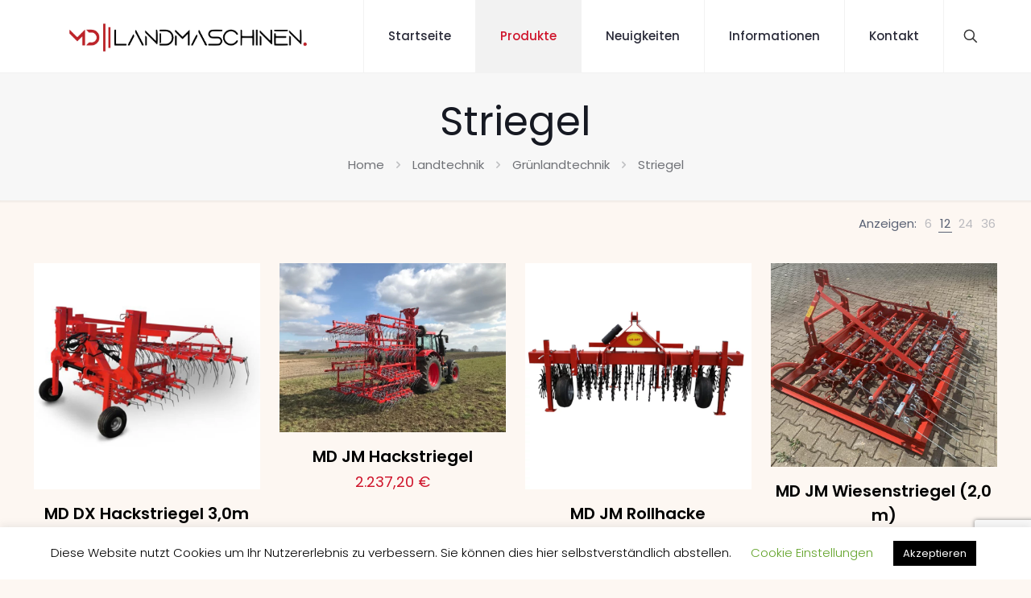

--- FILE ---
content_type: text/html; charset=UTF-8
request_url: https://mdlandmaschinen.de/produkt-kategorie/landtechnik/gruenlandtechnik/striegel/
body_size: 27300
content:
<!DOCTYPE html><html lang="de" class="no-js " itemscope itemtype="https://schema.org/WebPage" ><head><meta charset="UTF-8" /><meta name='robots' content='index, follow, max-image-preview:large, max-snippet:-1, max-video-preview:-1' />  <script data-cfasync="false" data-pagespeed-no-defer>var gtm4wp_datalayer_name="dataLayer";var dataLayer=dataLayer||[];</script> <meta name="description" content="Landtechnikpartner Ihres Vertrauens"/><link rel="alternate" hreflang="de-DE" href="https://mdlandmaschinen.de/produkt-kategorie/landtechnik/gruenlandtechnik/striegel/"/><meta name="format-detection" content="telephone=no"><meta name="viewport" content="width=device-width, initial-scale=1, maximum-scale=1" /><meta name="theme-color" content="#ffffff" media="(prefers-color-scheme: light)"><meta name="theme-color" content="#ffffff" media="(prefers-color-scheme: dark)"><link media="all" href="https://mdlandmaschinen.de/wp-content/cache/autoptimize/css/autoptimize_bb789cba997eaef20408e5a7cedeab3f.css" rel="stylesheet"><link media="only screen and (max-width: 768px)" href="https://mdlandmaschinen.de/wp-content/cache/autoptimize/css/autoptimize_6fe211f8bb15af76999ce9135805d7af.css" rel="stylesheet"><title>Striegel Archive - MD Landmaschinen</title><link rel="canonical" href="https://mdlandmaschinen.de/produkt-kategorie/landtechnik/gruenlandtechnik/striegel/" /><link rel="next" href="https://mdlandmaschinen.de/produkt-kategorie/landtechnik/gruenlandtechnik/striegel/page/2/" /><meta property="og:locale" content="de_DE" /><meta property="og:type" content="article" /><meta property="og:title" content="Striegel Archive - MD Landmaschinen" /><meta property="og:url" content="https://mdlandmaschinen.de/produkt-kategorie/landtechnik/gruenlandtechnik/striegel/" /><meta property="og:site_name" content="MD Landmaschinen" /><meta name="twitter:card" content="summary_large_image" /> <script type="application/ld+json" class="yoast-schema-graph">{"@context":"https://schema.org","@graph":[{"@type":"CollectionPage","@id":"https://mdlandmaschinen.de/produkt-kategorie/landtechnik/gruenlandtechnik/striegel/","url":"https://mdlandmaschinen.de/produkt-kategorie/landtechnik/gruenlandtechnik/striegel/","name":"Striegel Archive - MD Landmaschinen","isPartOf":{"@id":"https://mdlandmaschinen.de/#website"},"primaryImageOfPage":{"@id":"https://mdlandmaschinen.de/produkt-kategorie/landtechnik/gruenlandtechnik/striegel/#primaryimage"},"image":{"@id":"https://mdlandmaschinen.de/produkt-kategorie/landtechnik/gruenlandtechnik/striegel/#primaryimage"},"thumbnailUrl":"https://mdlandmaschinen.de/wp-content/uploads/2024/12/md_dx_hackstriegel.png","breadcrumb":{"@id":"https://mdlandmaschinen.de/produkt-kategorie/landtechnik/gruenlandtechnik/striegel/#breadcrumb"},"inLanguage":"de"},{"@type":"ImageObject","inLanguage":"de","@id":"https://mdlandmaschinen.de/produkt-kategorie/landtechnik/gruenlandtechnik/striegel/#primaryimage","url":"https://mdlandmaschinen.de/wp-content/uploads/2024/12/md_dx_hackstriegel.png","contentUrl":"https://mdlandmaschinen.de/wp-content/uploads/2024/12/md_dx_hackstriegel.png","width":1000,"height":1000},{"@type":"BreadcrumbList","@id":"https://mdlandmaschinen.de/produkt-kategorie/landtechnik/gruenlandtechnik/striegel/#breadcrumb","itemListElement":[{"@type":"ListItem","position":1,"name":"Startseite","item":"https://mdlandmaschinen.de/"},{"@type":"ListItem","position":2,"name":"Landtechnik","item":"https://mdlandmaschinen.de/produkt-kategorie/landtechnik/"},{"@type":"ListItem","position":3,"name":"Grünlandtechnik","item":"https://mdlandmaschinen.de/produkt-kategorie/landtechnik/gruenlandtechnik/"},{"@type":"ListItem","position":4,"name":"Striegel"}]},{"@type":"WebSite","@id":"https://mdlandmaschinen.de/#website","url":"https://mdlandmaschinen.de/","name":"MD Landmaschinen","description":"Landtechnikpartner Ihres Vertrauens","publisher":{"@id":"https://mdlandmaschinen.de/#organization"},"potentialAction":[{"@type":"SearchAction","target":{"@type":"EntryPoint","urlTemplate":"https://mdlandmaschinen.de/?s={search_term_string}"},"query-input":{"@type":"PropertyValueSpecification","valueRequired":true,"valueName":"search_term_string"}}],"inLanguage":"de"},{"@type":"Organization","@id":"https://mdlandmaschinen.de/#organization","name":"MD Landmaschinen","url":"https://mdlandmaschinen.de/","logo":{"@type":"ImageObject","inLanguage":"de","@id":"https://mdlandmaschinen.de/#/schema/logo/image/","url":"https://mdlandmaschinen.de/wp-content/uploads/2020/12/Logo_High.png","contentUrl":"https://mdlandmaschinen.de/wp-content/uploads/2020/12/Logo_High.png","width":1974,"height":344,"caption":"MD Landmaschinen"},"image":{"@id":"https://mdlandmaschinen.de/#/schema/logo/image/"},"sameAs":["https://www.facebook.com/mdlandmaschinen","https://www.instagram.com/mdlandmaschinen/"]}]}</script> <link rel='dns-prefetch' href='//fonts.googleapis.com' /><link rel='dns-prefetch' href='//use.fontawesome.com' /><link rel="alternate" type="application/rss+xml" title="MD Landmaschinen &raquo; Striegel Kategorie Feed" href="https://mdlandmaschinen.de/produkt-kategorie/landtechnik/gruenlandtechnik/striegel/feed/" /><link rel='stylesheet' id='font-awesome-svg-styles-css' href='https://mdlandmaschinen.de/wp-content/cache/autoptimize/css/autoptimize_single_9af1515292abbca36f20aa3ec9e4d8e0.css' type='text/css' media='all' /><link rel='stylesheet' id='mfn-fonts-css' href='https://fonts.googleapis.com/css?family=Poppins%3A1%2C300%2C400%2C400italic%2C500%2C600%2C700%2C700italic&#038;display=swap&#038;ver=6.8.3' type='text/css' media='all' /><link rel='stylesheet' id='font-awesome-official-css' href='https://use.fontawesome.com/releases/v5.13.0/css/all.css' type='text/css' media='all' integrity="sha384-Bfad6CLCknfcloXFOyFnlgtENryhrpZCe29RTifKEixXQZ38WheV+i/6YWSzkz3V" crossorigin="anonymous" /><style id='mfn-dynamic-inline-css' type='text/css'>html{background-color:#fdf7f2}#Wrapper,#Content,.mfn-popup .mfn-popup-content,.mfn-off-canvas-sidebar .mfn-off-canvas-content-wrapper,.mfn-cart-holder,.mfn-header-login,#Top_bar .search_wrapper,#Top_bar .top_bar_right .mfn-live-search-box,.column_livesearch .mfn-live-search-wrapper,.column_livesearch .mfn-live-search-box{background-color:#fdf7f2}.layout-boxed.mfn-bebuilder-header.mfn-ui #Wrapper .mfn-only-sample-content{background-color:#fdf7f2}body:not(.template-slider) #Header{min-height:91px}body.header-below:not(.template-slider) #Header{padding-top:91px}#Footer .widgets_wrapper{padding:70px 0}.has-search-overlay.search-overlay-opened #search-overlay{background-color:rgba(0,0,0,.6)}.elementor-page.elementor-default #Content .the_content .section_wrapper{max-width:100%}.elementor-page.elementor-default #Content .section.the_content{width:100%}.elementor-page.elementor-default #Content .section_wrapper .the_content_wrapper{margin-left:0;margin-right:0;width:100%}body,span.date_label,.timeline_items li h3 span,input[type=date],input[type=text],input[type=password],input[type=tel],input[type=email],input[type=url],textarea,select,.offer_li .title h3,.mfn-menu-item-megamenu{font-family:"Poppins",-apple-system,BlinkMacSystemFont,"Segoe UI",Roboto,Oxygen-Sans,Ubuntu,Cantarell,"Helvetica Neue",sans-serif}.lead,.big{font-family:"Poppins",-apple-system,BlinkMacSystemFont,"Segoe UI",Roboto,Oxygen-Sans,Ubuntu,Cantarell,"Helvetica Neue",sans-serif}#menu>ul>li>a,#overlay-menu ul li a{font-family:"Poppins",-apple-system,BlinkMacSystemFont,"Segoe UI",Roboto,Oxygen-Sans,Ubuntu,Cantarell,"Helvetica Neue",sans-serif}#Subheader .title{font-family:"Poppins",-apple-system,BlinkMacSystemFont,"Segoe UI",Roboto,Oxygen-Sans,Ubuntu,Cantarell,"Helvetica Neue",sans-serif}h1,h2,h3,h4,.text-logo #logo{font-family:"Poppins",-apple-system,BlinkMacSystemFont,"Segoe UI",Roboto,Oxygen-Sans,Ubuntu,Cantarell,"Helvetica Neue",sans-serif}h5,h6{font-family:"Poppins",-apple-system,BlinkMacSystemFont,"Segoe UI",Roboto,Oxygen-Sans,Ubuntu,Cantarell,"Helvetica Neue",sans-serif}blockquote{font-family:"Poppins",-apple-system,BlinkMacSystemFont,"Segoe UI",Roboto,Oxygen-Sans,Ubuntu,Cantarell,"Helvetica Neue",sans-serif}.chart_box .chart .num,.counter .desc_wrapper .number-wrapper,.how_it_works .image .number,.pricing-box .plan-header .price,.quick_fact .number-wrapper,.woocommerce .product div.entry-summary .price{font-family:"Poppins",-apple-system,BlinkMacSystemFont,"Segoe UI",Roboto,Oxygen-Sans,Ubuntu,Cantarell,"Helvetica Neue",sans-serif}body,.mfn-menu-item-megamenu{font-size:15px;line-height:28px;font-weight:400;letter-spacing:0px}.lead,.big{font-size:17px;line-height:30px;font-weight:400;letter-spacing:0px}#menu>ul>li>a,#overlay-menu ul li a{font-size:15px;font-weight:500;letter-spacing:0px}#overlay-menu ul li a{line-height:22.5px}#Subheader .title{font-size:50px;line-height:60px;font-weight:400;letter-spacing:0px}h1,.text-logo #logo{font-size:50px;line-height:60px;font-weight:500;letter-spacing:0px}h2{font-size:40px;line-height:50px;font-weight:500;letter-spacing:0px}h3,.woocommerce ul.products li.product h3,.woocommerce #customer_login h2{font-size:30px;line-height:40px;font-weight:400;letter-spacing:0px}h4,.woocommerce .woocommerce-order-details__title,.woocommerce .wc-bacs-bank-details-heading,.woocommerce .woocommerce-customer-details h2{font-size:20px;line-height:30px;font-weight:600;letter-spacing:0px}h5{font-size:18px;line-height:30px;font-weight:400;letter-spacing:0px}h6{font-size:15px;line-height:26px;font-weight:700;letter-spacing:0px}#Intro .intro-title{font-size:70px;line-height:70px;font-weight:400;letter-spacing:0px}@media only screen and (min-width:768px) and (max-width:959px){body,.mfn-menu-item-megamenu{font-size:13px;line-height:24px;font-weight:400;letter-spacing:0px}.lead,.big{font-size:14px;line-height:26px;font-weight:400;letter-spacing:0px}#menu>ul>li>a,#overlay-menu ul li a{font-size:13px;font-weight:500;letter-spacing:0px}#overlay-menu ul li a{line-height:19.5px}#Subheader .title{font-size:43px;line-height:51px;font-weight:400;letter-spacing:0px}h1,.text-logo #logo{font-size:43px;line-height:51px;font-weight:500;letter-spacing:0px}h2{font-size:34px;line-height:43px;font-weight:500;letter-spacing:0px}h3,.woocommerce ul.products li.product h3,.woocommerce #customer_login h2{font-size:26px;line-height:34px;font-weight:400;letter-spacing:0px}h4,.woocommerce .woocommerce-order-details__title,.woocommerce .wc-bacs-bank-details-heading,.woocommerce .woocommerce-customer-details h2{font-size:17px;line-height:26px;font-weight:600;letter-spacing:0px}h5{font-size:15px;line-height:26px;font-weight:400;letter-spacing:0px}h6{font-size:13px;line-height:22px;font-weight:700;letter-spacing:0px}#Intro .intro-title{font-size:60px;line-height:60px;font-weight:400;letter-spacing:0px}blockquote{font-size:15px}.chart_box .chart .num{font-size:45px;line-height:45px}.counter .desc_wrapper .number-wrapper{font-size:45px;line-height:45px}.counter .desc_wrapper .title{font-size:14px;line-height:18px}.faq .question .title{font-size:14px}.fancy_heading .title{font-size:38px;line-height:38px}.offer .offer_li .desc_wrapper .title h3{font-size:32px;line-height:32px}.offer_thumb_ul li.offer_thumb_li .desc_wrapper .title h3{font-size:32px;line-height:32px}.pricing-box .plan-header h2{font-size:27px;line-height:27px}.pricing-box .plan-header .price>span{font-size:40px;line-height:40px}.pricing-box .plan-header .price sup.currency{font-size:18px;line-height:18px}.pricing-box .plan-header .price sup.period{font-size:14px;line-height:14px}.quick_fact .number-wrapper{font-size:80px;line-height:80px}.trailer_box .desc h2{font-size:27px;line-height:27px}.widget>h3{font-size:17px;line-height:20px}}@media only screen and (min-width:480px) and (max-width:767px){body,.mfn-menu-item-megamenu{font-size:13px;line-height:21px;font-weight:400;letter-spacing:0px}.lead,.big{font-size:13px;line-height:23px;font-weight:400;letter-spacing:0px}#menu>ul>li>a,#overlay-menu ul li a{font-size:13px;font-weight:500;letter-spacing:0px}#overlay-menu ul li a{line-height:19.5px}#Subheader .title{font-size:38px;line-height:45px;font-weight:400;letter-spacing:0px}h1,.text-logo #logo{font-size:38px;line-height:45px;font-weight:500;letter-spacing:0px}h2{font-size:30px;line-height:38px;font-weight:500;letter-spacing:0px}h3,.woocommerce ul.products li.product h3,.woocommerce #customer_login h2{font-size:23px;line-height:30px;font-weight:400;letter-spacing:0px}h4,.woocommerce .woocommerce-order-details__title,.woocommerce .wc-bacs-bank-details-heading,.woocommerce .woocommerce-customer-details h2{font-size:15px;line-height:23px;font-weight:600;letter-spacing:0px}h5{font-size:14px;line-height:23px;font-weight:400;letter-spacing:0px}h6{font-size:13px;line-height:20px;font-weight:700;letter-spacing:0px}#Intro .intro-title{font-size:53px;line-height:53px;font-weight:400;letter-spacing:0px}blockquote{font-size:14px}.chart_box .chart .num{font-size:40px;line-height:40px}.counter .desc_wrapper .number-wrapper{font-size:40px;line-height:40px}.counter .desc_wrapper .title{font-size:13px;line-height:16px}.faq .question .title{font-size:13px}.fancy_heading .title{font-size:34px;line-height:34px}.offer .offer_li .desc_wrapper .title h3{font-size:28px;line-height:28px}.offer_thumb_ul li.offer_thumb_li .desc_wrapper .title h3{font-size:28px;line-height:28px}.pricing-box .plan-header h2{font-size:24px;line-height:24px}.pricing-box .plan-header .price>span{font-size:34px;line-height:34px}.pricing-box .plan-header .price sup.currency{font-size:16px;line-height:16px}.pricing-box .plan-header .price sup.period{font-size:13px;line-height:13px}.quick_fact .number-wrapper{font-size:70px;line-height:70px}.trailer_box .desc h2{font-size:24px;line-height:24px}.widget>h3{font-size:16px;line-height:19px}}@media only screen and (max-width:479px){body,.mfn-menu-item-megamenu{font-size:13px;line-height:19px;font-weight:400;letter-spacing:0px}.lead,.big{font-size:13px;line-height:19px;font-weight:400;letter-spacing:0px}#menu>ul>li>a,#overlay-menu ul li a{font-size:13px;font-weight:500;letter-spacing:0px}#overlay-menu ul li a{line-height:19.5px}#Subheader .title{font-size:30px;line-height:36px;font-weight:400;letter-spacing:0px}h1,.text-logo #logo{font-size:30px;line-height:36px;font-weight:500;letter-spacing:0px}h2{font-size:24px;line-height:30px;font-weight:500;letter-spacing:0px}h3,.woocommerce ul.products li.product h3,.woocommerce #customer_login h2{font-size:18px;line-height:24px;font-weight:400;letter-spacing:0px}h4,.woocommerce .woocommerce-order-details__title,.woocommerce .wc-bacs-bank-details-heading,.woocommerce .woocommerce-customer-details h2{font-size:13px;line-height:19px;font-weight:600;letter-spacing:0px}h5{font-size:13px;line-height:19px;font-weight:400;letter-spacing:0px}h6{font-size:13px;line-height:19px;font-weight:700;letter-spacing:0px}#Intro .intro-title{font-size:42px;line-height:42px;font-weight:400;letter-spacing:0px}blockquote{font-size:13px}.chart_box .chart .num{font-size:35px;line-height:35px}.counter .desc_wrapper .number-wrapper{font-size:35px;line-height:35px}.counter .desc_wrapper .title{font-size:13px;line-height:26px}.faq .question .title{font-size:13px}.fancy_heading .title{font-size:30px;line-height:30px}.offer .offer_li .desc_wrapper .title h3{font-size:26px;line-height:26px}.offer_thumb_ul li.offer_thumb_li .desc_wrapper .title h3{font-size:26px;line-height:26px}.pricing-box .plan-header h2{font-size:21px;line-height:21px}.pricing-box .plan-header .price>span{font-size:32px;line-height:32px}.pricing-box .plan-header .price sup.currency{font-size:14px;line-height:14px}.pricing-box .plan-header .price sup.period{font-size:13px;line-height:13px}.quick_fact .number-wrapper{font-size:60px;line-height:60px}.trailer_box .desc h2{font-size:21px;line-height:21px}.widget>h3{font-size:15px;line-height:18px}}.with_aside .sidebar.columns{width:23%}.with_aside .sections_group{width:77%}.aside_both .sidebar.columns{width:18%}.aside_both .sidebar.sidebar-1{margin-left:-82%}.aside_both .sections_group{width:64%;margin-left:18%}@media only screen and (min-width:1240px){#Wrapper,.with_aside .content_wrapper{max-width:1240px}body.layout-boxed.mfn-header-scrolled .mfn-header-tmpl.mfn-sticky-layout-width{max-width:1240px;left:0;right:0;margin-left:auto;margin-right:auto}body.layout-boxed:not(.mfn-header-scrolled) .mfn-header-tmpl.mfn-header-layout-width,body.layout-boxed .mfn-header-tmpl.mfn-header-layout-width:not(.mfn-hasSticky){max-width:1240px;left:0;right:0;margin-left:auto;margin-right:auto}body.layout-boxed.mfn-bebuilder-header.mfn-ui .mfn-only-sample-content{max-width:1240px;margin-left:auto;margin-right:auto}.section_wrapper,.container{max-width:1220px}.layout-boxed.header-boxed #Top_bar.is-sticky{max-width:1240px}}@media only screen and (max-width:767px){#Wrapper{max-width:calc(100% - 67px)}.content_wrapper .section_wrapper,.container,.four.columns .widget-area{max-width:550px !important;padding-left:33px;padding-right:33px}}body{--mfn-button-font-family:inherit;--mfn-button-font-size:15px;--mfn-button-font-weight:400;--mfn-button-font-style:inherit;--mfn-button-letter-spacing:0px;--mfn-button-padding:16px 20px;--mfn-button-border-width:0px;--mfn-button-border-radius:5px;--mfn-button-gap:10px;--mfn-button-transition:.2s;--mfn-button-color:#747474;--mfn-button-color-hover:#747474;--mfn-button-bg:#f7f7f7;--mfn-button-bg-hover:#eaeaea;--mfn-button-border-color:transparent;--mfn-button-border-color-hover:transparent;--mfn-button-icon-color:#747474;--mfn-button-icon-color-hover:#747474;--mfn-button-box-shadow:unset;--mfn-button-theme-color:#fff;--mfn-button-theme-color-hover:#fff;--mfn-button-theme-bg:#cf142b;--mfn-button-theme-bg-hover:#c2071e;--mfn-button-theme-border-color:transparent;--mfn-button-theme-border-color-hover:transparent;--mfn-button-theme-icon-color:#fff;--mfn-button-theme-icon-color-hover:#fff;--mfn-button-theme-box-shadow:unset;--mfn-button-shop-color:#fff;--mfn-button-shop-color-hover:#fff;--mfn-button-shop-bg:#cf142b;--mfn-button-shop-bg-hover:#c2071e;--mfn-button-shop-border-color:transparent;--mfn-button-shop-border-color-hover:transparent;--mfn-button-shop-icon-color:#626262;--mfn-button-shop-icon-color-hover:#626262;--mfn-button-shop-box-shadow:unset;--mfn-button-action-color:#fff;--mfn-button-action-color-hover:#fff;--mfn-button-action-bg:#cf142b;--mfn-button-action-bg-hover:#c2071e;--mfn-button-action-border-color:transparent;--mfn-button-action-border-color-hover:transparent;--mfn-button-action-icon-color:#fff;--mfn-button-action-icon-color-hover:#fff;--mfn-button-action-box-shadow:unset}.mfn-cookies{--mfn-gdpr2-container-text-color:#626262;--mfn-gdpr2-container-strong-color:#07070a;--mfn-gdpr2-container-bg:#fff;--mfn-gdpr2-container-overlay:rgba(25,37,48,.6);--mfn-gdpr2-details-box-bg:#fbfbfb;--mfn-gdpr2-details-switch-bg:#00032a;--mfn-gdpr2-details-switch-bg-active:#5acb65;--mfn-gdpr2-tabs-text-color:#07070a;--mfn-gdpr2-tabs-text-color-active:#0089f7;--mfn-gdpr2-tabs-border:rgba(8,8,14,.1);--mfn-gdpr2-buttons-box-bg:#fbfbfb}#Top_bar #logo,.header-fixed #Top_bar #logo,.header-plain #Top_bar #logo,.header-transparent #Top_bar #logo{height:60px;line-height:60px;padding:15px 0}.logo-overflow #Top_bar:not(.is-sticky) .logo{height:90px}#Top_bar .menu>li>a{padding:15px 0}.menu-highlight:not(.header-creative) #Top_bar .menu>li>a{margin:20px 0}.header-plain:not(.menu-highlight) #Top_bar .menu>li>a span:not(.description){line-height:90px}.header-fixed #Top_bar .menu>li>a{padding:30px 0}@media only screen and (max-width:767px){.mobile-header-mini #Top_bar #logo{height:50px!important;line-height:50px!important;margin:5px 0}}#Top_bar #logo img.svg{width:100px}.image_frame,.wp-caption{border-width:0}.alert{border-radius:0}#Top_bar .top_bar_right .top-bar-right-input input{width:200px}.mfn-live-search-box .mfn-live-search-list{max-height:300px}#Side_slide{right:-250px;width:250px}#Side_slide.left{left:-250px}.blog-teaser li .desc-wrapper .desc{background-position-y:-1px}.mfn-free-delivery-info{--mfn-free-delivery-bar:#cf142b;--mfn-free-delivery-bg:rgba(0,0,0,.1);--mfn-free-delivery-achieved:#cf142b}#back_to_top i{color:#65666c}@media only screen and (min-width:1240px){body:not(.header-simple) #Top_bar #menu{display:block!important}.tr-menu #Top_bar #menu{background:none!important}#Top_bar .menu>li>ul.mfn-megamenu>li{float:left}#Top_bar .menu>li>ul.mfn-megamenu>li.mfn-megamenu-cols-1{width:100%}#Top_bar .menu>li>ul.mfn-megamenu>li.mfn-megamenu-cols-2{width:50%}#Top_bar .menu>li>ul.mfn-megamenu>li.mfn-megamenu-cols-3{width:33.33%}#Top_bar .menu>li>ul.mfn-megamenu>li.mfn-megamenu-cols-4{width:25%}#Top_bar .menu>li>ul.mfn-megamenu>li.mfn-megamenu-cols-5{width:20%}#Top_bar .menu>li>ul.mfn-megamenu>li.mfn-megamenu-cols-6{width:16.66%}#Top_bar .menu>li>ul.mfn-megamenu>li>ul{display:block!important;position:inherit;left:auto;top:auto;border-width:0 1px 0 0}#Top_bar .menu>li>ul.mfn-megamenu>li:last-child>ul{border:0}#Top_bar .menu>li>ul.mfn-megamenu>li>ul li{width:auto}#Top_bar .menu>li>ul.mfn-megamenu a.mfn-megamenu-title{text-transform:uppercase;font-weight:400;background:0 0}#Top_bar .menu>li>ul.mfn-megamenu a .menu-arrow{display:none}.menuo-right #Top_bar .menu>li>ul.mfn-megamenu{left:0;width:98%!important;margin:0 1%;padding:20px 0}.menuo-right #Top_bar .menu>li>ul.mfn-megamenu-bg{box-sizing:border-box}#Top_bar .menu>li>ul.mfn-megamenu-bg{padding:20px 166px 20px 20px;background-repeat:no-repeat;background-position:right bottom}.rtl #Top_bar .menu>li>ul.mfn-megamenu-bg{padding-left:166px;padding-right:20px;background-position:left bottom}#Top_bar .menu>li>ul.mfn-megamenu-bg>li{background:0 0}#Top_bar .menu>li>ul.mfn-megamenu-bg>li a{border:none}#Top_bar .menu>li>ul.mfn-megamenu-bg>li>ul{background:none!important;-webkit-box-shadow:0 0 0 0;-moz-box-shadow:0 0 0 0;box-shadow:0 0 0 0}.mm-vertical #Top_bar .container{position:relative}.mm-vertical #Top_bar .top_bar_left{position:static}.mm-vertical #Top_bar .menu>li ul{box-shadow:0 0 0 0 transparent!important;background-image:none}.mm-vertical #Top_bar .menu>li>ul.mfn-megamenu{padding:20px 0}.mm-vertical.header-plain #Top_bar .menu>li>ul.mfn-megamenu{width:100%!important;margin:0}.mm-vertical #Top_bar .menu>li>ul.mfn-megamenu>li{display:table-cell;float:none!important;width:10%;padding:0 15px;border-right:1px solid rgba(0,0,0,.05)}.mm-vertical #Top_bar .menu>li>ul.mfn-megamenu>li:last-child{border-right-width:0}.mm-vertical #Top_bar .menu>li>ul.mfn-megamenu>li.hide-border{border-right-width:0}.mm-vertical #Top_bar .menu>li>ul.mfn-megamenu>li a{border-bottom-width:0;padding:9px 15px;line-height:120%}.mm-vertical #Top_bar .menu>li>ul.mfn-megamenu a.mfn-megamenu-title{font-weight:700}.rtl .mm-vertical #Top_bar .menu>li>ul.mfn-megamenu>li:first-child{border-right-width:0}.rtl .mm-vertical #Top_bar .menu>li>ul.mfn-megamenu>li:last-child{border-right-width:1px}body.header-shop #Top_bar #menu{display:flex!important;background-color:transparent}.header-shop #Top_bar.is-sticky .top_bar_row_second{display:none}.header-plain:not(.menuo-right) #Header .top_bar_left{width:auto!important}.header-stack.header-center #Top_bar #menu{display:inline-block!important}.header-simple #Top_bar #menu{display:none;height:auto;width:300px;bottom:auto;top:100%;right:1px;position:absolute;margin:0}.header-simple #Header a.responsive-menu-toggle{display:block;right:10px}.header-simple #Top_bar #menu>ul{width:100%;float:left}.header-simple #Top_bar #menu ul li{width:100%;padding-bottom:0;border-right:0;position:relative}.header-simple #Top_bar #menu ul li a{padding:0 20px;margin:0;display:block;height:auto;line-height:normal;border:none}.header-simple #Top_bar #menu ul li a:not(.menu-toggle):after{display:none}.header-simple #Top_bar #menu ul li a span{border:none;line-height:44px;display:inline;padding:0}.header-simple #Top_bar #menu ul li.submenu .menu-toggle{display:block;position:absolute;right:0;top:0;width:44px;height:44px;line-height:44px;font-size:30px;font-weight:300;text-align:center;cursor:pointer;color:#444;opacity:.33;transform:unset}.header-simple #Top_bar #menu ul li.submenu .menu-toggle:after{content:"+";position:static}.header-simple #Top_bar #menu ul li.hover>.menu-toggle:after{content:"-"}.header-simple #Top_bar #menu ul li.hover a{border-bottom:0}.header-simple #Top_bar #menu ul.mfn-megamenu li .menu-toggle{display:none}.header-simple #Top_bar #menu ul li ul{position:relative!important;left:0!important;top:0;padding:0;margin:0!important;width:auto!important;background-image:none}.header-simple #Top_bar #menu ul li ul li{width:100%!important;display:block;padding:0}.header-simple #Top_bar #menu ul li ul li a{padding:0 20px 0 30px}.header-simple #Top_bar #menu ul li ul li a .menu-arrow{display:none}.header-simple #Top_bar #menu ul li ul li a span{padding:0}.header-simple #Top_bar #menu ul li ul li a span:after{display:none!important}.header-simple #Top_bar .menu>li>ul.mfn-megamenu a.mfn-megamenu-title{text-transform:uppercase;font-weight:400}.header-simple #Top_bar .menu>li>ul.mfn-megamenu>li>ul{display:block!important;position:inherit;left:auto;top:auto}.header-simple #Top_bar #menu ul li ul li ul{border-left:0!important;padding:0;top:0}.header-simple #Top_bar #menu ul li ul li ul li a{padding:0 20px 0 40px}.rtl.header-simple #Top_bar #menu{left:1px;right:auto}.rtl.header-simple #Top_bar a.responsive-menu-toggle{left:10px;right:auto}.rtl.header-simple #Top_bar #menu ul li.submenu .menu-toggle{left:0;right:auto}.rtl.header-simple #Top_bar #menu ul li ul{left:auto!important;right:0!important}.rtl.header-simple #Top_bar #menu ul li ul li a{padding:0 30px 0 20px}.rtl.header-simple #Top_bar #menu ul li ul li ul li a{padding:0 40px 0 20px}.menu-highlight #Top_bar .menu>li{margin:0 2px}.menu-highlight:not(.header-creative) #Top_bar .menu>li>a{padding:0;-webkit-border-radius:5px;border-radius:5px}.menu-highlight #Top_bar .menu>li>a:after{display:none}.menu-highlight #Top_bar .menu>li>a span:not(.description){line-height:50px}.menu-highlight #Top_bar .menu>li>a span.description{display:none}.menu-highlight.header-stack #Top_bar .menu>li>a{margin:10px 0!important}.menu-highlight.header-stack #Top_bar .menu>li>a span:not(.description){line-height:40px}.menu-highlight.header-simple #Top_bar #menu ul li,.menu-highlight.header-creative #Top_bar #menu ul li{margin:0}.menu-highlight.header-simple #Top_bar #menu ul li>a,.menu-highlight.header-creative #Top_bar #menu ul li>a{-webkit-border-radius:0;border-radius:0}.menu-highlight:not(.header-fixed):not(.header-simple) #Top_bar.is-sticky .menu>li>a{margin:10px 0!important;padding:5px 0!important}.menu-highlight:not(.header-fixed):not(.header-simple) #Top_bar.is-sticky .menu>li>a span{line-height:30px!important}.header-modern.menu-highlight.menuo-right .menu_wrapper{margin-right:20px}.menu-line-below #Top_bar .menu>li>a:not(.menu-toggle):after{top:auto;bottom:-4px}.menu-line-below #Top_bar.is-sticky .menu>li>a:not(.menu-toggle):after{top:auto;bottom:-4px}.menu-line-below-80 #Top_bar:not(.is-sticky) .menu>li>a:not(.menu-toggle):after{height:4px;left:10%;top:50%;margin-top:20px;width:80%}.menu-line-below-80-1 #Top_bar:not(.is-sticky) .menu>li>a:not(.menu-toggle):after{height:1px;left:10%;top:50%;margin-top:20px;width:80%}.menu-link-color #Top_bar .menu>li>a:not(.menu-toggle):after{display:none!important}.menu-arrow-top #Top_bar .menu>li>a:after{background:none repeat scroll 0 0 rgba(0,0,0,0)!important;border-color:#ccc transparent transparent;border-style:solid;border-width:7px 7px 0;display:block;height:0;left:50%;margin-left:-7px;top:0!important;width:0}.menu-arrow-top #Top_bar.is-sticky .menu>li>a:after{top:0!important}.menu-arrow-bottom #Top_bar .menu>li>a:after{background:none!important;border-color:transparent transparent #ccc;border-style:solid;border-width:0 7px 7px;display:block;height:0;left:50%;margin-left:-7px;top:auto;bottom:0;width:0}.menu-arrow-bottom #Top_bar.is-sticky .menu>li>a:after{top:auto;bottom:0}.menuo-no-borders #Top_bar .menu>li>a span{border-width:0!important}.menuo-no-borders #Header_creative #Top_bar .menu>li>a span{border-bottom-width:0}.menuo-no-borders.header-plain #Top_bar a#header_cart,.menuo-no-borders.header-plain #Top_bar a#search_button,.menuo-no-borders.header-plain #Top_bar .wpml-languages,.menuo-no-borders.header-plain #Top_bar a.action_button{border-width:0}.menuo-right #Top_bar .menu_wrapper{float:right}.menuo-right.header-stack:not(.header-center) #Top_bar .menu_wrapper{margin-right:150px}body.header-creative{padding-left:50px}body.header-creative.header-open{padding-left:250px}body.error404,body.under-construction,body.elementor-maintenance-mode,body.template-blank,body.under-construction.header-rtl.header-creative.header-open{padding-left:0!important;padding-right:0!important}.header-creative.footer-fixed #Footer,.header-creative.footer-sliding #Footer,.header-creative.footer-stick #Footer.is-sticky{box-sizing:border-box;padding-left:50px}.header-open.footer-fixed #Footer,.header-open.footer-sliding #Footer,.header-creative.footer-stick #Footer.is-sticky{padding-left:250px}.header-rtl.header-creative.footer-fixed #Footer,.header-rtl.header-creative.footer-sliding #Footer,.header-rtl.header-creative.footer-stick #Footer.is-sticky{padding-left:0;padding-right:50px}.header-rtl.header-open.footer-fixed #Footer,.header-rtl.header-open.footer-sliding #Footer,.header-rtl.header-creative.footer-stick #Footer.is-sticky{padding-right:250px}#Header_creative{background-color:#fff;position:fixed;width:250px;height:100%;left:-200px;top:0;z-index:9002;-webkit-box-shadow:2px 0 4px 2px rgba(0,0,0,.15);box-shadow:2px 0 4px 2px rgba(0,0,0,.15)}#Header_creative .container{width:100%}#Header_creative .creative-wrapper{opacity:0;margin-right:50px}#Header_creative a.creative-menu-toggle{display:block;width:34px;height:34px;line-height:34px;font-size:22px;text-align:center;position:absolute;top:10px;right:8px;border-radius:3px}.admin-bar #Header_creative a.creative-menu-toggle{top:42px}#Header_creative #Top_bar{position:static;width:100%}#Header_creative #Top_bar .top_bar_left{width:100%!important;float:none}#Header_creative #Top_bar .logo{float:none;text-align:center;margin:15px 0}#Header_creative #Top_bar #menu{background-color:transparent}#Header_creative #Top_bar .menu_wrapper{float:none;margin:0 0 30px}#Header_creative #Top_bar .menu>li{width:100%;float:none;position:relative}#Header_creative #Top_bar .menu>li>a{padding:0;text-align:center}#Header_creative #Top_bar .menu>li>a:after{display:none}#Header_creative #Top_bar .menu>li>a span{border-right:0;border-bottom-width:1px;line-height:38px}#Header_creative #Top_bar .menu li ul{left:100%;right:auto;top:0;box-shadow:2px 2px 2px 0 rgba(0,0,0,.03);-webkit-box-shadow:2px 2px 2px 0 rgba(0,0,0,.03)}#Header_creative #Top_bar .menu>li>ul.mfn-megamenu{margin:0;width:700px!important}#Header_creative #Top_bar .menu>li>ul.mfn-megamenu>li>ul{left:0}#Header_creative #Top_bar .menu li ul li a{padding-top:9px;padding-bottom:8px}#Header_creative #Top_bar .menu li ul li ul{top:0}#Header_creative #Top_bar .menu>li>a span.description{display:block;font-size:13px;line-height:28px!important;clear:both}.menuo-arrows #Top_bar .menu>li.submenu>a>span:after{content:unset!important}#Header_creative #Top_bar .top_bar_right{width:100%!important;float:left;height:auto;margin-bottom:35px;text-align:center;padding:0 20px;top:0;-webkit-box-sizing:border-box;-moz-box-sizing:border-box;box-sizing:border-box}#Header_creative #Top_bar .top_bar_right:before{content:none}#Header_creative #Top_bar .top_bar_right .top_bar_right_wrapper{flex-wrap:wrap;justify-content:center}#Header_creative #Top_bar .top_bar_right .top-bar-right-icon,#Header_creative #Top_bar .top_bar_right .wpml-languages,#Header_creative #Top_bar .top_bar_right .top-bar-right-button,#Header_creative #Top_bar .top_bar_right .top-bar-right-input{min-height:30px;margin:5px}#Header_creative #Top_bar .search_wrapper{left:100%;top:auto}#Header_creative #Top_bar .banner_wrapper{display:block;text-align:center}#Header_creative #Top_bar .banner_wrapper img{max-width:100%;height:auto;display:inline-block}#Header_creative #Action_bar{display:none;position:absolute;bottom:0;top:auto;clear:both;padding:0 20px;box-sizing:border-box}#Header_creative #Action_bar .contact_details{width:100%;text-align:center;margin-bottom:20px}#Header_creative #Action_bar .contact_details li{padding:0}#Header_creative #Action_bar .social{float:none;text-align:center;padding:5px 0 15px}#Header_creative #Action_bar .social li{margin-bottom:2px}#Header_creative #Action_bar .social-menu{float:none;text-align:center}#Header_creative #Action_bar .social-menu li{border-color:rgba(0,0,0,.1)}#Header_creative .social li a{color:rgba(0,0,0,.5)}#Header_creative .social li a:hover{color:#000}#Header_creative .creative-social{position:absolute;bottom:10px;right:0;width:50px}#Header_creative .creative-social li{display:block;float:none;width:100%;text-align:center;margin-bottom:5px}.header-creative .fixed-nav.fixed-nav-prev{margin-left:50px}.header-creative.header-open .fixed-nav.fixed-nav-prev{margin-left:250px}.menuo-last #Header_creative #Top_bar .menu li.last ul{top:auto;bottom:0}.header-open #Header_creative{left:0}.header-open #Header_creative .creative-wrapper{opacity:1;margin:0!important}.header-open #Header_creative .creative-menu-toggle,.header-open #Header_creative .creative-social{display:none}.header-open #Header_creative #Action_bar{display:block}body.header-rtl.header-creative{padding-left:0;padding-right:50px}.header-rtl #Header_creative{left:auto;right:-200px}.header-rtl #Header_creative .creative-wrapper{margin-left:50px;margin-right:0}.header-rtl #Header_creative a.creative-menu-toggle{left:8px;right:auto}.header-rtl #Header_creative .creative-social{left:0;right:auto}.header-rtl #Footer #back_to_top.sticky{right:125px}.header-rtl #popup_contact{right:70px}.header-rtl #Header_creative #Top_bar .menu li ul{left:auto;right:100%}.header-rtl #Header_creative #Top_bar .search_wrapper{left:auto;right:100%}.header-rtl .fixed-nav.fixed-nav-prev{margin-left:0!important}.header-rtl .fixed-nav.fixed-nav-next{margin-right:50px}body.header-rtl.header-creative.header-open{padding-left:0;padding-right:250px!important}.header-rtl.header-open #Header_creative{left:auto;right:0}.header-rtl.header-open #Footer #back_to_top.sticky{right:325px}.header-rtl.header-open #popup_contact{right:270px}.header-rtl.header-open .fixed-nav.fixed-nav-next{margin-right:250px}#Header_creative.active{left:-1px}.header-rtl #Header_creative.active{left:auto;right:-1px}#Header_creative.active .creative-wrapper{opacity:1;margin:0}.header-creative .vc_row[data-vc-full-width]{padding-left:50px}.header-creative.header-open .vc_row[data-vc-full-width]{padding-left:250px}.header-open .vc_parallax .vc_parallax-inner{left:auto;width:calc(100% - 250px)}.header-open.header-rtl .vc_parallax .vc_parallax-inner{left:0;right:auto}#Header_creative.scroll{height:100%;overflow-y:auto}#Header_creative.scroll:not(.dropdown) .menu li ul{display:none!important}#Header_creative.scroll #Action_bar{position:static}#Header_creative.dropdown{outline:none}#Header_creative.dropdown #Top_bar .menu_wrapper{float:left;width:100%}#Header_creative.dropdown #Top_bar #menu ul li{position:relative;float:left}#Header_creative.dropdown #Top_bar #menu ul li a:not(.menu-toggle):after{display:none}#Header_creative.dropdown #Top_bar #menu ul li a span{line-height:38px;padding:0}#Header_creative.dropdown #Top_bar #menu ul li.submenu .menu-toggle{display:block;position:absolute;right:0;top:0;width:38px;height:38px;line-height:38px;font-size:26px;font-weight:300;text-align:center;cursor:pointer;color:#444;opacity:.33;z-index:203}#Header_creative.dropdown #Top_bar #menu ul li.submenu .menu-toggle:after{content:"+";position:static}#Header_creative.dropdown #Top_bar #menu ul li.hover>.menu-toggle:after{content:"-"}#Header_creative.dropdown #Top_bar #menu ul.sub-menu li:not(:last-of-type) a{border-bottom:0}#Header_creative.dropdown #Top_bar #menu ul.mfn-megamenu li .menu-toggle{display:none}#Header_creative.dropdown #Top_bar #menu ul li ul{position:relative!important;left:0!important;top:0;padding:0;margin-left:0!important;width:auto!important;background-image:none}#Header_creative.dropdown #Top_bar #menu ul li ul li{width:100%!important}#Header_creative.dropdown #Top_bar #menu ul li ul li a{padding:0 10px;text-align:center}#Header_creative.dropdown #Top_bar #menu ul li ul li a .menu-arrow{display:none}#Header_creative.dropdown #Top_bar #menu ul li ul li a span{padding:0}#Header_creative.dropdown #Top_bar #menu ul li ul li a span:after{display:none!important}#Header_creative.dropdown #Top_bar .menu>li>ul.mfn-megamenu a.mfn-megamenu-title{text-transform:uppercase;font-weight:400}#Header_creative.dropdown #Top_bar .menu>li>ul.mfn-megamenu>li>ul{display:block!important;position:inherit;left:auto;top:auto}#Header_creative.dropdown #Top_bar #menu ul li ul li ul{border-left:0!important;padding:0;top:0}#Header_creative{transition:left .5s ease-in-out,right .5s ease-in-out}#Header_creative .creative-wrapper{transition:opacity .5s ease-in-out,margin 0s ease-in-out .5s}#Header_creative.active .creative-wrapper{transition:opacity .5s ease-in-out,margin 0s ease-in-out}}@media only screen and (min-width:1240px){#Top_bar.is-sticky{position:fixed!important;width:100%;left:0;top:-60px;height:60px;z-index:701;background:#fff;opacity:.97;-webkit-box-shadow:0 2px 5px 0 rgba(0,0,0,.1);-moz-box-shadow:0 2px 5px 0 rgba(0,0,0,.1);box-shadow:0 2px 5px 0 rgba(0,0,0,.1)}.layout-boxed.header-boxed #Top_bar.is-sticky{left:50%;-webkit-transform:translateX(-50%);transform:translateX(-50%)}#Top_bar.is-sticky .top_bar_left,#Top_bar.is-sticky .top_bar_right,#Top_bar.is-sticky .top_bar_right:before{background:0 0;box-shadow:unset}#Top_bar.is-sticky .logo{width:auto;margin:0 30px 0 20px;padding:0}#Top_bar.is-sticky #logo,#Top_bar.is-sticky .custom-logo-link{padding:5px 0!important;height:50px!important;line-height:50px!important}.logo-no-sticky-padding #Top_bar.is-sticky #logo{height:60px!important;line-height:60px!important}#Top_bar.is-sticky #logo img.logo-main{display:none}#Top_bar.is-sticky #logo img.logo-sticky{display:inline;max-height:35px}.logo-sticky-width-auto #Top_bar.is-sticky #logo img.logo-sticky{width:auto}#Top_bar.is-sticky .menu_wrapper{clear:none}#Top_bar.is-sticky .menu_wrapper .menu>li>a{padding:15px 0}#Top_bar.is-sticky .menu>li>a,#Top_bar.is-sticky .menu>li>a span{line-height:30px}#Top_bar.is-sticky .menu>li>a:after{top:auto;bottom:-4px}#Top_bar.is-sticky .menu>li>a span.description{display:none}#Top_bar.is-sticky .secondary_menu_wrapper,#Top_bar.is-sticky .banner_wrapper{display:none}.header-overlay #Top_bar.is-sticky{display:none}.sticky-dark #Top_bar.is-sticky,.sticky-dark #Top_bar.is-sticky #menu{background:rgba(0,0,0,.8)}.sticky-dark #Top_bar.is-sticky .menu>li:not(.current-menu-item)>a{color:#fff}.sticky-dark #Top_bar.is-sticky .top_bar_right .top-bar-right-icon{color:rgba(255,255,255,.9)}.sticky-dark #Top_bar.is-sticky .top_bar_right .top-bar-right-icon svg .path{stroke:rgba(255,255,255,.9)}.sticky-dark #Top_bar.is-sticky .wpml-languages a.active,.sticky-dark #Top_bar.is-sticky .wpml-languages ul.wpml-lang-dropdown{background:rgba(0,0,0,.1);border-color:rgba(0,0,0,.1)}.sticky-white #Top_bar.is-sticky,.sticky-white #Top_bar.is-sticky #menu{background:rgba(255,255,255,.8)}.sticky-white #Top_bar.is-sticky .menu>li:not(.current-menu-item)>a{color:#222}.sticky-white #Top_bar.is-sticky .top_bar_right .top-bar-right-icon{color:rgba(0,0,0,.8)}.sticky-white #Top_bar.is-sticky .top_bar_right .top-bar-right-icon svg .path{stroke:rgba(0,0,0,.8)}.sticky-white #Top_bar.is-sticky .wpml-languages a.active,.sticky-white #Top_bar.is-sticky .wpml-languages ul.wpml-lang-dropdown{background:rgba(255,255,255,.1);border-color:rgba(0,0,0,.1)}}@media only screen and (min-width:768px) and (max-width:1240px){.header_placeholder{height:0!important}}@media only screen and (max-width:1239px){#Top_bar #menu{display:none;height:auto;width:300px;bottom:auto;top:100%;right:1px;position:absolute;margin:0}#Top_bar a.responsive-menu-toggle{display:block}#Top_bar #menu>ul{width:100%;float:left}#Top_bar #menu ul li{width:100%;padding-bottom:0;border-right:0;position:relative}#Top_bar #menu ul li a{padding:0 25px;margin:0;display:block;height:auto;line-height:normal;border:none}#Top_bar #menu ul li a:not(.menu-toggle):after{display:none}#Top_bar #menu ul li a span{border:none;line-height:44px;display:inline;padding:0}#Top_bar #menu ul li a span.description{margin:0 0 0 5px}#Top_bar #menu ul li.submenu .menu-toggle{display:block;position:absolute;right:15px;top:0;width:44px;height:44px;line-height:44px;font-size:30px;font-weight:300;text-align:center;cursor:pointer;color:#444;opacity:.33;transform:unset}#Top_bar #menu ul li.submenu .menu-toggle:after{content:"+";position:static}#Top_bar #menu ul li.hover>.menu-toggle:after{content:"-"}#Top_bar #menu ul li.hover a{border-bottom:0}#Top_bar #menu ul li a span:after{display:none!important}#Top_bar #menu ul.mfn-megamenu li .menu-toggle{display:none}.menuo-arrows.keyboard-support #Top_bar .menu>li.submenu>a:not(.menu-toggle):after,.menuo-arrows:not(.keyboard-support) #Top_bar .menu>li.submenu>a:not(.menu-toggle):after{display:none !important}#Top_bar #menu ul li ul{position:relative!important;left:0!important;top:0;padding:0;margin-left:0!important;width:auto!important;background-image:none!important;box-shadow:0 0 0 0 transparent!important;-webkit-box-shadow:0 0 0 0 transparent!important}#Top_bar #menu ul li ul li{width:100%!important}#Top_bar #menu ul li ul li a{padding:0 20px 0 35px}#Top_bar #menu ul li ul li a .menu-arrow{display:none}#Top_bar #menu ul li ul li a span{padding:0}#Top_bar #menu ul li ul li a span:after{display:none!important}#Top_bar .menu>li>ul.mfn-megamenu a.mfn-megamenu-title{text-transform:uppercase;font-weight:400}#Top_bar .menu>li>ul.mfn-megamenu>li>ul{display:block!important;position:inherit;left:auto;top:auto}#Top_bar #menu ul li ul li ul{border-left:0!important;padding:0;top:0}#Top_bar #menu ul li ul li ul li a{padding:0 20px 0 45px}#Header #menu>ul>li.current-menu-item>a,#Header #menu>ul>li.current_page_item>a,#Header #menu>ul>li.current-menu-parent>a,#Header #menu>ul>li.current-page-parent>a,#Header #menu>ul>li.current-menu-ancestor>a,#Header #menu>ul>li.current_page_ancestor>a{background:rgba(0,0,0,.02)}.rtl #Top_bar #menu{left:1px;right:auto}.rtl #Top_bar a.responsive-menu-toggle{left:20px;right:auto}.rtl #Top_bar #menu ul li.submenu .menu-toggle{left:15px;right:auto;border-left:none;border-right:1px solid #eee;transform:unset}.rtl #Top_bar #menu ul li ul{left:auto!important;right:0!important}.rtl #Top_bar #menu ul li ul li a{padding:0 30px 0 20px}.rtl #Top_bar #menu ul li ul li ul li a{padding:0 40px 0 20px}.header-stack .menu_wrapper a.responsive-menu-toggle{position:static!important;margin:11px 0!important}.header-stack .menu_wrapper #menu{left:0;right:auto}.rtl.header-stack #Top_bar #menu{left:auto;right:0}.admin-bar #Header_creative{top:32px}.header-creative.layout-boxed{padding-top:85px}.header-creative.layout-full-width #Wrapper{padding-top:60px}#Header_creative{position:fixed;width:100%;left:0!important;top:0;z-index:1001}#Header_creative .creative-wrapper{display:block!important;opacity:1!important}#Header_creative .creative-menu-toggle,#Header_creative .creative-social{display:none!important;opacity:1!important}#Header_creative #Top_bar{position:static;width:100%}#Header_creative #Top_bar .one{display:flex}#Header_creative #Top_bar #logo,#Header_creative #Top_bar .custom-logo-link{height:50px;line-height:50px;padding:5px 0}#Header_creative #Top_bar #logo img.logo-sticky{max-height:40px!important}#Header_creative #logo img.logo-main{display:none}#Header_creative #logo img.logo-sticky{display:inline-block}.logo-no-sticky-padding #Header_creative #Top_bar #logo{height:60px;line-height:60px;padding:0}.logo-no-sticky-padding #Header_creative #Top_bar #logo img.logo-sticky{max-height:60px!important}#Header_creative #Action_bar{display:none}#Header_creative #Top_bar .top_bar_right:before{content:none}#Header_creative.scroll{overflow:visible!important}}body{--mfn-clients-tiles-hover:#cf142b;--mfn-icon-box-icon:#cf142b;--mfn-sliding-box-bg:#cf142b;--mfn-woo-body-color:#5b6375;--mfn-woo-heading-color:#5b6375;--mfn-woo-themecolor:#cf142b;--mfn-woo-bg-themecolor:#cf142b;--mfn-woo-border-themecolor:#cf142b}#Header_wrapper,#Intro{background-color:#13162f}#Subheader{background-color:rgba(247,247,247,1)}.header-classic #Action_bar,.header-fixed #Action_bar,.header-plain #Action_bar,.header-split #Action_bar,.header-shop #Action_bar,.header-shop-split #Action_bar,.header-stack #Action_bar{background-color:#101015}#Sliding-top{background-color:#545454}#Sliding-top a.sliding-top-control{border-right-color:#545454}#Sliding-top.st-center a.sliding-top-control,#Sliding-top.st-left a.sliding-top-control{border-top-color:#545454}#Footer{background-color:#101015}.grid .post-item,.masonry:not(.tiles) .post-item,.photo2 .post .post-desc-wrapper{background-color:transparent}.portfolio_group .portfolio-item .desc{background-color:transparent}.woocommerce ul.products li.product,.shop_slider .shop_slider_ul li .item_wrapper .desc{background-color:transparent}body,ul.timeline_items,.icon_box a .desc,.icon_box a:hover .desc,.feature_list ul li a,.list_item a,.list_item a:hover,.widget_recent_entries ul li a,.flat_box a,.flat_box a:hover,.story_box .desc,.content_slider.carousel ul li a .title,.content_slider.flat.description ul li .desc,.content_slider.flat.description ul li a .desc,.post-nav.minimal a i{color:#5b6375}.lead{color:#2e2e2e}.post-nav.minimal a svg{fill:#5b6375}.themecolor,.opening_hours .opening_hours_wrapper li span,.fancy_heading_icon .icon_top,.fancy_heading_arrows .icon-right-dir,.fancy_heading_arrows .icon-left-dir,.fancy_heading_line .title,.button-love a.mfn-love,.format-link .post-title .icon-link,.pager-single>span,.pager-single a:hover,.widget_meta ul,.widget_pages ul,.widget_rss ul,.widget_mfn_recent_comments ul li:after,.widget_archive ul,.widget_recent_comments ul li:after,.widget_nav_menu ul,.woocommerce ul.products li.product .price,.shop_slider .shop_slider_ul li .item_wrapper .price,.woocommerce-page ul.products li.product .price,.widget_price_filter .price_label .from,.widget_price_filter .price_label .to,.woocommerce ul.product_list_widget li .quantity .amount,.woocommerce .product div.entry-summary .price,.woocommerce .product .woocommerce-variation-price .price,.woocommerce .star-rating span,#Error_404 .error_pic i,.style-simple #Filters .filters_wrapper ul li a:hover,.style-simple #Filters .filters_wrapper ul li.current-cat a,.style-simple .quick_fact .title,.mfn-cart-holder .mfn-ch-content .mfn-ch-product .woocommerce-Price-amount,.woocommerce .comment-form-rating p.stars a:before,.wishlist .wishlist-row .price,.search-results .search-item .post-product-price,.progress_icons.transparent .progress_icon.themebg{color:#cf142b}.mfn-wish-button.loved:not(.link) .path{fill:#cf142b;stroke:#cf142b}.themebg,#comments .commentlist>li .reply a.comment-reply-link,#Filters .filters_wrapper ul li a:hover,#Filters .filters_wrapper ul li.current-cat a,.fixed-nav .arrow,.offer_thumb .slider_pagination a:before,.offer_thumb .slider_pagination a.selected:after,.pager .pages a:hover,.pager .pages a.active,.pager .pages span.page-numbers.current,.pager-single span:after,.portfolio_group.exposure .portfolio-item .desc-inner .line,.Recent_posts ul li .desc:after,.Recent_posts ul li .photo .c,.slider_pagination a.selected,.slider_pagination .slick-active a,.slider_pagination a.selected:after,.slider_pagination .slick-active a:after,.testimonials_slider .slider_images,.testimonials_slider .slider_images a:after,.testimonials_slider .slider_images:before,#Top_bar .header-cart-count,#Top_bar .header-wishlist-count,.mfn-footer-stickymenu ul li a .header-wishlist-count,.mfn-footer-stickymenu ul li a .header-cart-count,.widget_categories ul,.widget_mfn_menu ul li a:hover,.widget_mfn_menu ul li.current-menu-item:not(.current-menu-ancestor)>a,.widget_mfn_menu ul li.current_page_item:not(.current_page_ancestor)>a,.widget_product_categories ul,.widget_recent_entries ul li:after,.woocommerce-account table.my_account_orders .order-number a,.woocommerce-MyAccount-navigation ul li.is-active a,.style-simple .accordion .question:after,.style-simple .faq .question:after,.style-simple .icon_box .desc_wrapper .title:before,.style-simple #Filters .filters_wrapper ul li a:after,.style-simple .trailer_box:hover .desc,.tp-bullets.simplebullets.round .bullet.selected,.tp-bullets.simplebullets.round .bullet.selected:after,.tparrows.default,.tp-bullets.tp-thumbs .bullet.selected:after{background-color:#cf142b}.Latest_news ul li .photo,.Recent_posts.blog_news ul li .photo,.style-simple .opening_hours .opening_hours_wrapper li label,.style-simple .timeline_items li:hover h3,.style-simple .timeline_items li:nth-child(even):hover h3,.style-simple .timeline_items li:hover .desc,.style-simple .timeline_items li:nth-child(even):hover,.style-simple .offer_thumb .slider_pagination a.selected{border-color:#cf142b}a{color:#cf142b}a:hover{color:#b61024}*::-moz-selection{background-color:#cf142b;color:#fff}*::selection{background-color:#cf142b;color:#fff}.blockquote p.author span,.counter .desc_wrapper .title,.article_box .desc_wrapper p,.team .desc_wrapper p.subtitle,.pricing-box .plan-header p.subtitle,.pricing-box .plan-header .price sup.period,.chart_box p,.fancy_heading .inside,.fancy_heading_line .slogan,.post-meta,.post-meta a,.post-footer,.post-footer a span.label,.pager .pages a,.button-love a .label,.pager-single a,#comments .commentlist>li .comment-author .says,.fixed-nav .desc .date,.filters_buttons li.label,.Recent_posts ul li a .desc .date,.widget_recent_entries ul li .post-date,.tp_recent_tweets .twitter_time,.widget_price_filter .price_label,.shop-filters .woocommerce-result-count,.woocommerce ul.product_list_widget li .quantity,.widget_shopping_cart ul.product_list_widget li dl,.product_meta .posted_in,.woocommerce .shop_table .product-name .variation>dd,.shipping-calculator-button:after,.shop_slider .shop_slider_ul li .item_wrapper .price del,.woocommerce .product .entry-summary .woocommerce-product-rating .woocommerce-review-link,.woocommerce .product.style-default .entry-summary .product_meta .tagged_as,.woocommerce .tagged_as,.wishlist .sku_wrapper,.woocommerce .column_product_rating .woocommerce-review-link,.woocommerce #reviews #comments ol.commentlist li .comment-text p.meta .woocommerce-review__verified,.woocommerce #reviews #comments ol.commentlist li .comment-text p.meta .woocommerce-review__dash,.woocommerce #reviews #comments ol.commentlist li .comment-text p.meta .woocommerce-review__published-date,.testimonials_slider .testimonials_slider_ul li .author span,.testimonials_slider .testimonials_slider_ul li .author span a,.Latest_news ul li .desc_footer,.share-simple-wrapper .icons a{color:#a8a8a8}h1,h1 a,h1 a:hover,.text-logo #logo{color:#000}h2,h2 a,h2 a:hover{color:#000}h3,h3 a,h3 a:hover{color:#000}h4,h4 a,h4 a:hover,.style-simple .sliding_box .desc_wrapper h4{color:#000}h5,h5 a,h5 a:hover{color:#80101e}h6,h6 a,h6 a:hover,a.content_link .title{color:#80101e}.woocommerce #customer_login h2{color:#000}.woocommerce .woocommerce-order-details__title,.woocommerce .wc-bacs-bank-details-heading,.woocommerce .woocommerce-customer-details h2,.woocommerce #respond .comment-reply-title,.woocommerce #reviews #comments ol.commentlist li .comment-text p.meta .woocommerce-review__author{color:#000}.dropcap,.highlight:not(.highlight_image){background-color:#cf142b}a.mfn-link{color:#656b6f}a.mfn-link-2 span,a:hover.mfn-link-2 span:before,a.hover.mfn-link-2 span:before,a.mfn-link-5 span,a.mfn-link-8:after,a.mfn-link-8:before{background:#cf142b}a:hover.mfn-link{color:#cf142b}a.mfn-link-2 span:before,a:hover.mfn-link-4:before,a:hover.mfn-link-4:after,a.hover.mfn-link-4:before,a.hover.mfn-link-4:after,a.mfn-link-5:before,a.mfn-link-7:after,a.mfn-link-7:before{background:#b61024}a.mfn-link-6:before{border-bottom-color:#b61024}a.mfn-link svg .path{stroke:#cf142b}.column_column ul,.column_column ol,.the_content_wrapper:not(.is-elementor) ul,.the_content_wrapper:not(.is-elementor) ol{color:#737e86}hr.hr_color,.hr_color hr,.hr_dots span{color:#cf142b;background:#cf142b}.hr_zigzag i{color:#cf142b}.highlight-left:after,.highlight-right:after{background:#cf142b}@media only screen and (max-width:767px){.highlight-left .wrap:first-child,.highlight-right .wrap:last-child{background:#cf142b}}#Header .top_bar_left,.header-classic #Top_bar,.header-plain #Top_bar,.header-stack #Top_bar,.header-split #Top_bar,.header-shop #Top_bar,.header-shop-split #Top_bar,.header-fixed #Top_bar,.header-below #Top_bar,#Header_creative,#Top_bar #menu,.sticky-tb-color #Top_bar.is-sticky{background-color:#fff}#Top_bar .wpml-languages a.active,#Top_bar .wpml-languages ul.wpml-lang-dropdown{background-color:#fff}#Top_bar .top_bar_right:before{background-color:#e3e3e3}#Header .top_bar_right{background-color:#f5f5f5}#Top_bar .top_bar_right .top-bar-right-icon,#Top_bar .top_bar_right .top-bar-right-icon svg .path{color:#333;stroke:#333}#Top_bar .menu>li>a,#Top_bar #menu ul li.submenu .menu-toggle{color:#2a2b39}#Top_bar .menu>li.current-menu-item>a,#Top_bar .menu>li.current_page_item>a,#Top_bar .menu>li.current-menu-parent>a,#Top_bar .menu>li.current-page-parent>a,#Top_bar .menu>li.current-menu-ancestor>a,#Top_bar .menu>li.current-page-ancestor>a,#Top_bar .menu>li.current_page_ancestor>a,#Top_bar .menu>li.hover>a{color:#cf142b}#Top_bar .menu>li a:not(.menu-toggle):after{background:#cf142b}.menuo-arrows #Top_bar .menu>li.submenu>a>span:not(.description):after{border-top-color:#2a2b39}#Top_bar .menu>li.current-menu-item.submenu>a>span:not(.description):after,#Top_bar .menu>li.current_page_item.submenu>a>span:not(.description):after,#Top_bar .menu>li.current-menu-parent.submenu>a>span:not(.description):after,#Top_bar .menu>li.current-page-parent.submenu>a>span:not(.description):after,#Top_bar .menu>li.current-menu-ancestor.submenu>a>span:not(.description):after,#Top_bar .menu>li.current-page-ancestor.submenu>a>span:not(.description):after,#Top_bar .menu>li.current_page_ancestor.submenu>a>span:not(.description):after,#Top_bar .menu>li.hover.submenu>a>span:not(.description):after{border-top-color:#cf142b}.menu-highlight #Top_bar #menu>ul>li.current-menu-item>a,.menu-highlight #Top_bar #menu>ul>li.current_page_item>a,.menu-highlight #Top_bar #menu>ul>li.current-menu-parent>a,.menu-highlight #Top_bar #menu>ul>li.current-page-parent>a,.menu-highlight #Top_bar #menu>ul>li.current-menu-ancestor>a,.menu-highlight #Top_bar #menu>ul>li.current-page-ancestor>a,.menu-highlight #Top_bar #menu>ul>li.current_page_ancestor>a,.menu-highlight #Top_bar #menu>ul>li.hover>a{background:#f2f2f2}.menu-arrow-bottom #Top_bar .menu>li>a:after{border-bottom-color:#cf142b}.menu-arrow-top #Top_bar .menu>li>a:after{border-top-color:#cf142b}.header-plain #Top_bar .menu>li.current-menu-item>a,.header-plain #Top_bar .menu>li.current_page_item>a,.header-plain #Top_bar .menu>li.current-menu-parent>a,.header-plain #Top_bar .menu>li.current-page-parent>a,.header-plain #Top_bar .menu>li.current-menu-ancestor>a,.header-plain #Top_bar .menu>li.current-page-ancestor>a,.header-plain #Top_bar .menu>li.current_page_ancestor>a,.header-plain #Top_bar .menu>li.hover>a,.header-plain #Top_bar .wpml-languages:hover,.header-plain #Top_bar .wpml-languages ul.wpml-lang-dropdown{background:#f2f2f2;color:#cf142b}.header-plain #Top_bar .top_bar_right .top-bar-right-icon:hover{background:#f2f2f2}.header-plain #Top_bar,.header-plain #Top_bar .menu>li>a span:not(.description),.header-plain #Top_bar .top_bar_right .top-bar-right-icon,.header-plain #Top_bar .top_bar_right .top-bar-right-button,.header-plain #Top_bar .top_bar_right .top-bar-right-input,.header-plain #Top_bar .wpml-languages{border-color:#f2f2f2}#Top_bar .menu>li ul{background-color:#f2f2f2}#Top_bar .menu>li ul li a{color:#5f5f5f}#Top_bar .menu>li ul li a:hover,#Top_bar .menu>li ul li.hover>a{color:#2e2e2e}.overlay-menu-toggle{color:#cf142b !important;background:0 0}#Overlay{background:rgba(207,20,43,.95)}#overlay-menu ul li a,.header-overlay .overlay-menu-toggle.focus{color:#fff}#overlay-menu ul li.current-menu-item>a,#overlay-menu ul li.current_page_item>a,#overlay-menu ul li.current-menu-parent>a,#overlay-menu ul li.current-page-parent>a,#overlay-menu ul li.current-menu-ancestor>a,#overlay-menu ul li.current-page-ancestor>a,#overlay-menu ul li.current_page_ancestor>a{color:#b1dcfb}#Top_bar .responsive-menu-toggle,#Header_creative .creative-menu-toggle,#Header_creative .responsive-menu-toggle{color:#cf142b;background:0 0}.mfn-footer-stickymenu{background-color:#fff}.mfn-footer-stickymenu ul li a,.mfn-footer-stickymenu ul li a .path{color:#333;stroke:#333}#Side_slide{background-color:#191919;border-color:#191919}#Side_slide,#Side_slide #menu ul li.submenu .menu-toggle,#Side_slide .search-wrapper input.field,#Side_slide a:not(.button){color:#a6a6a6}#Side_slide .extras .extras-wrapper a svg .path{stroke:#a6a6a6}#Side_slide #menu ul li.hover>.menu-toggle,#Side_slide a.active,#Side_slide a:not(.button):hover{color:#fff}#Side_slide .extras .extras-wrapper a:hover svg .path{stroke:#fff}#Side_slide #menu ul li.current-menu-item>a,#Side_slide #menu ul li.current_page_item>a,#Side_slide #menu ul li.current-menu-parent>a,#Side_slide #menu ul li.current-page-parent>a,#Side_slide #menu ul li.current-menu-ancestor>a,#Side_slide #menu ul li.current-page-ancestor>a,#Side_slide #menu ul li.current_page_ancestor>a,#Side_slide #menu ul li.hover>a,#Side_slide #menu ul li:hover>a{color:#fff}#Action_bar .contact_details{color:#bbb}#Action_bar .contact_details a{color:#cf142b}#Action_bar .contact_details a:hover{color:#b61024}#Action_bar .social li a,#Header_creative .social li a,#Action_bar:not(.creative) .social-menu a{color:#bbb}#Action_bar .social li a:hover,#Header_creative .social li a:hover,#Action_bar:not(.creative) .social-menu a:hover{color:#fff}#Subheader .title{color:#161922}#Subheader ul.breadcrumbs li,#Subheader ul.breadcrumbs li a{color:rgba(22,25,34,.6)}.mfn-footer,.mfn-footer .widget_recent_entries ul li a{color:#bababa}.mfn-footer a:not(.button,.icon_bar,.mfn-btn,.mfn-option-btn){color:#d1d1d1}.mfn-footer a:not(.button,.icon_bar,.mfn-btn,.mfn-option-btn):hover{color:#cf142b}.mfn-footer h1,.mfn-footer h1 a,.mfn-footer h1 a:hover,.mfn-footer h2,.mfn-footer h2 a,.mfn-footer h2 a:hover,.mfn-footer h3,.mfn-footer h3 a,.mfn-footer h3 a:hover,.mfn-footer h4,.mfn-footer h4 a,.mfn-footer h4 a:hover,.mfn-footer h5,.mfn-footer h5 a,.mfn-footer h5 a:hover,.mfn-footer h6,.mfn-footer h6 a,.mfn-footer h6 a:hover{color:#fff}.mfn-footer .themecolor,.mfn-footer .widget_meta ul,.mfn-footer .widget_pages ul,.mfn-footer .widget_rss ul,.mfn-footer .widget_mfn_recent_comments ul li:after,.mfn-footer .widget_archive ul,.mfn-footer .widget_recent_comments ul li:after,.mfn-footer .widget_nav_menu ul,.mfn-footer .widget_price_filter .price_label .from,.mfn-footer .widget_price_filter .price_label .to,.mfn-footer .star-rating span{color:#cf142b}.mfn-footer .themebg,.mfn-footer .widget_categories ul,.mfn-footer .Recent_posts ul li .desc:after,.mfn-footer .Recent_posts ul li .photo .c,.mfn-footer .widget_recent_entries ul li:after,.mfn-footer .widget_mfn_menu ul li a:hover,.mfn-footer .widget_product_categories ul{background-color:#cf142b}.mfn-footer .Recent_posts ul li a .desc .date,.mfn-footer .widget_recent_entries ul li .post-date,.mfn-footer .tp_recent_tweets .twitter_time,.mfn-footer .widget_price_filter .price_label,.mfn-footer .shop-filters .woocommerce-result-count,.mfn-footer ul.product_list_widget li .quantity,.mfn-footer .widget_shopping_cart ul.product_list_widget li dl{color:#a8a8a8}.mfn-footer .footer_copy .social li a,.mfn-footer .footer_copy .social-menu a{color:#65666c}.mfn-footer .footer_copy .social li a:hover,.mfn-footer .footer_copy .social-menu a:hover{color:#fff}.mfn-footer .footer_copy{border-top-color:rgba(255,255,255,.1)}#Sliding-top,#Sliding-top .widget_recent_entries ul li a{color:#ccc}#Sliding-top a{color:#cf142b}#Sliding-top a:hover{color:#b61024}#Sliding-top h1,#Sliding-top h1 a,#Sliding-top h1 a:hover,#Sliding-top h2,#Sliding-top h2 a,#Sliding-top h2 a:hover,#Sliding-top h3,#Sliding-top h3 a,#Sliding-top h3 a:hover,#Sliding-top h4,#Sliding-top h4 a,#Sliding-top h4 a:hover,#Sliding-top h5,#Sliding-top h5 a,#Sliding-top h5 a:hover,#Sliding-top h6,#Sliding-top h6 a,#Sliding-top h6 a:hover{color:#fff}#Sliding-top .themecolor,#Sliding-top .widget_meta ul,#Sliding-top .widget_pages ul,#Sliding-top .widget_rss ul,#Sliding-top .widget_mfn_recent_comments ul li:after,#Sliding-top .widget_archive ul,#Sliding-top .widget_recent_comments ul li:after,#Sliding-top .widget_nav_menu ul,#Sliding-top .widget_price_filter .price_label .from,#Sliding-top .widget_price_filter .price_label .to,#Sliding-top .star-rating span{color:#cf142b}#Sliding-top .themebg,#Sliding-top .widget_categories ul,#Sliding-top .Recent_posts ul li .desc:after,#Sliding-top .Recent_posts ul li .photo .c,#Sliding-top .widget_recent_entries ul li:after,#Sliding-top .widget_mfn_menu ul li a:hover,#Sliding-top .widget_product_categories ul{background-color:#cf142b}#Sliding-top .Recent_posts ul li a .desc .date,#Sliding-top .widget_recent_entries ul li .post-date,#Sliding-top .tp_recent_tweets .twitter_time,#Sliding-top .widget_price_filter .price_label,#Sliding-top .shop-filters .woocommerce-result-count,#Sliding-top ul.product_list_widget li .quantity,#Sliding-top .widget_shopping_cart ul.product_list_widget li dl{color:#a8a8a8}blockquote,blockquote a,blockquote a:hover{color:#5b6375}.portfolio_group.masonry-hover .portfolio-item .masonry-hover-wrapper .hover-desc,.masonry.tiles .post-item .post-desc-wrapper .post-desc .post-title:after,.masonry.tiles .post-item.no-img,.masonry.tiles .post-item.format-quote,.blog-teaser li .desc-wrapper .desc .post-title:after,.blog-teaser li.no-img,.blog-teaser li.format-quote{background:#fff}.image_frame .image_wrapper .image_links a{background:#fff;color:#161922;border-color:#fff}.image_frame .image_wrapper .image_links a.loading:after{border-color:#161922}.image_frame .image_wrapper .image_links a .path{stroke:#161922}.image_frame .image_wrapper .image_links a.mfn-wish-button.loved .path{fill:#161922;stroke:#161922}.image_frame .image_wrapper .image_links a.mfn-wish-button.loved:hover .path{fill:#cf142b;stroke:#cf142b}.image_frame .image_wrapper .image_links a:hover{background:#fff;color:#cf142b;border-color:#fff}.image_frame .image_wrapper .image_links a:hover .path{stroke:#cf142b}.image_frame{border-color:#f8f8f8}.image_frame .image_wrapper .mask:after{background:rgba(0,0,0,.15)}.counter .icon_wrapper i{color:#cf142b}.quick_fact .number-wrapper .number{color:#cf142b}.mfn-countdown{--mfn-countdown-number-color:#cf142b}.progress_bars .bars_list li .bar .progress{background-color:#cf142b}a:hover.icon_bar{color:#cf142b !important}a.content_link,a:hover.content_link{color:#cf142b}a.content_link:before{border-bottom-color:#cf142b}a.content_link:after{border-color:#cf142b}.mcb-item-contact_box-inner,.mcb-item-info_box-inner,.column_column .get_in_touch,.google-map-contact-wrapper{background-color:#cf142b}.google-map-contact-wrapper .get_in_touch:after{border-top-color:#cf142b}.timeline_items li h3:before,.timeline_items:after,.timeline .post-item:before{border-color:#cf142b}.how_it_works .image_wrapper .number{background:#cf142b}.trailer_box .desc .subtitle,.trailer_box.plain .desc .line{background-color:#cf142b}.trailer_box.plain .desc .subtitle{color:#cf142b}.icon_box .icon_wrapper,.icon_box a .icon_wrapper,.style-simple .icon_box:hover .icon_wrapper{color:#cf142b}.icon_box:hover .icon_wrapper:before,.icon_box a:hover .icon_wrapper:before{background-color:#cf142b}.list_item.lists_1 .list_left{background-color:#cf142b}.list_item .list_left{color:#cf142b}.feature_list ul li .icon i{color:#cf142b}.feature_list ul li:hover,.feature_list ul li:hover a{background:#cf142b}table th{color:#444}.ui-tabs .ui-tabs-nav li a,.accordion .question>.title,.faq .question>.title,.fake-tabs>ul li a{color:#5b6375}.ui-tabs .ui-tabs-nav li.ui-state-active a,.accordion .question.active>.title>.acc-icon-plus,.accordion .question.active>.title>.acc-icon-minus,.accordion .question.active>.title,.faq .question.active>.title>.acc-icon-plus,.faq .question.active>.title,.fake-tabs>ul li.active a{color:#cf142b}.ui-tabs .ui-tabs-nav li.ui-state-active a:after,.fake-tabs>ul li a:after,.fake-tabs>ul li a .number{background:#cf142b}body.table-hover:not(.woocommerce-page) table tr:hover td{background:#cf142b}.pricing-box .plan-header .price sup.currency,.pricing-box .plan-header .price>span{color:#cf142b}.pricing-box .plan-inside ul li .yes{background:#cf142b}.pricing-box-box.pricing-box-featured{background:#cf142b}.alert_warning{background:#fef8ea}.alert_warning,.alert_warning a,.alert_warning a:hover,.alert_warning a.close .icon{color:#8a5b20}.alert_warning .path{stroke:#8a5b20}.alert_error{background:#fae9e8}.alert_error,.alert_error a,.alert_error a:hover,.alert_error a.close .icon{color:#962317}.alert_error .path{stroke:#962317}.alert_info{background:#efefef}.alert_info,.alert_info a,.alert_info a:hover,.alert_info a.close .icon{color:#57575b}.alert_info .path{stroke:#57575b}.alert_success{background:#eaf8ef}.alert_success,.alert_success a,.alert_success a:hover,.alert_success a.close .icon{color:#3a8b5b}.alert_success .path{stroke:#3a8b5b}input[type=date],input[type=email],input[type=number],input[type=password],input[type=search],input[type=tel],input[type=text],input[type=url],select,textarea,.woocommerce .quantity input.qty,.wp-block-search input[type=search],.dark input[type=email],.dark input[type=password],.dark input[type=tel],.dark input[type=text],.dark select,.dark textarea{color:#626262;background-color:rgba(255,255,255,1);border-color:#ebebeb}.wc-block-price-filter__controls input{border-color:#ebebeb !important}::-webkit-input-placeholder{color:#929292}::-moz-placeholder{color:#929292}:-ms-input-placeholder{color:#929292}input[type=date]:focus,input[type=email]:focus,input[type=number]:focus,input[type=password]:focus,input[type=search]:focus,input[type=tel]:focus,input[type=text]:focus,input[type=url]:focus,select:focus,textarea:focus{color:#0089f7;background-color:rgba(233,245,252,1);border-color:#d5e5ee}.wc-block-price-filter__controls input:focus{border-color:#d5e5ee !important}select:focus{background-color:#e9f5fc!important}:focus::-webkit-input-placeholder{color:#929292}:focus::-moz-placeholder{color:#929292}.select2-container--default .select2-selection--single{background-color:rgba(255,255,255,1);border-color:#ebebeb}.select2-dropdown{background-color:#fff;border-color:#ebebeb}.select2-container--default .select2-selection--single .select2-selection__rendered{color:#626262}.select2-container--default.select2-container--open .select2-selection--single{border-color:#ebebeb}.select2-container--default .select2-search--dropdown .select2-search__field{color:#626262;background-color:rgba(255,255,255,1);border-color:#ebebeb}.select2-container--default .select2-search--dropdown .select2-search__field:focus{color:#0089f7;background-color:rgba(233,245,252,1) !important;border-color:#d5e5ee}.select2-container--default .select2-results__option[data-selected=true],.select2-container--default .select2-results__option--highlighted[data-selected]{background-color:#cf142b;color:#fff}.image_frame span.onsale,.woocommerce span.onsale,.shop_slider .shop_slider_ul li .item_wrapper span.onsale{background-color:#cf142b}.woocommerce .widget_price_filter .ui-slider .ui-slider-handle{border-color:#cf142b !important}.woocommerce div.product div.images .woocommerce-product-gallery__wrapper .zoomImg{background-color:#fdf7f2}.mfn-wish-button .path{stroke:rgba(0,0,0,.15)}.mfn-wish-button:hover .path{stroke:rgba(0,0,0,.3)}.mfn-wish-button.loved:not(.link) .path{stroke:rgba(0,0,0,.3);fill:rgba(0,0,0,.3)}.woocommerce div.product div.images .woocommerce-product-gallery__trigger,.woocommerce div.product div.images .mfn-wish-button,.woocommerce .mfn-product-gallery-grid .woocommerce-product-gallery__trigger,.woocommerce .mfn-product-gallery-grid .mfn-wish-button{background-color:#fff}.woocommerce div.product div.images .woocommerce-product-gallery__trigger:hover,.woocommerce div.product div.images .mfn-wish-button:hover,.woocommerce .mfn-product-gallery-grid .woocommerce-product-gallery__trigger:hover,.woocommerce .mfn-product-gallery-grid .mfn-wish-button:hover{background-color:#fff}.woocommerce div.product div.images .woocommerce-product-gallery__trigger:before,.woocommerce .mfn-product-gallery-grid .woocommerce-product-gallery__trigger:before{border-color:#161922}.woocommerce div.product div.images .woocommerce-product-gallery__trigger:after,.woocommerce .mfn-product-gallery-grid .woocommerce-product-gallery__trigger:after{background-color:#161922}.woocommerce div.product div.images .mfn-wish-button path,.woocommerce .mfn-product-gallery-grid .mfn-wish-button path{stroke:#161922}.woocommerce div.product div.images .woocommerce-product-gallery__trigger:hover:before,.woocommerce .mfn-product-gallery-grid .woocommerce-product-gallery__trigger:hover:before{border-color:#cf142b}.woocommerce div.product div.images .woocommerce-product-gallery__trigger:hover:after,.woocommerce .mfn-product-gallery-grid .woocommerce-product-gallery__trigger:hover:after{background-color:#cf142b}.woocommerce div.product div.images .mfn-wish-button:hover path,.woocommerce .mfn-product-gallery-grid .mfn-wish-button:hover path{stroke:#cf142b}.woocommerce div.product div.images .mfn-wish-button.loved path,.woocommerce .mfn-product-gallery-grid .mfn-wish-button.loved path{stroke:#cf142b;fill:#cf142b}#mfn-gdpr{background-color:#eef2f5;border-radius:5px;box-shadow:0 15px 30px 0 rgba(1,7,39,.13)}#mfn-gdpr .mfn-gdpr-content,#mfn-gdpr .mfn-gdpr-content h1,#mfn-gdpr .mfn-gdpr-content h2,#mfn-gdpr .mfn-gdpr-content h3,#mfn-gdpr .mfn-gdpr-content h4,#mfn-gdpr .mfn-gdpr-content h5,#mfn-gdpr .mfn-gdpr-content h6,#mfn-gdpr .mfn-gdpr-content ol,#mfn-gdpr .mfn-gdpr-content ul{color:#626262}#mfn-gdpr .mfn-gdpr-content a,#mfn-gdpr a.mfn-gdpr-readmore{color:#161922}#mfn-gdpr .mfn-gdpr-content a:hover,#mfn-gdpr a.mfn-gdpr-readmore:hover{color:#0089f7}#mfn-gdpr .mfn-gdpr-button{background-color:#006edf;color:#fff;border-color:transparent}#mfn-gdpr .mfn-gdpr-button:hover,#mfn-gdpr .mfn-gdpr-button:before{background-color:#0089f7;color:#fff;border-color:transparent}@media only screen and (min-width:768px){.header-semi #Top_bar:not(.is-sticky){background-color:rgba(255,255,255,.8)}}@media only screen and (max-width:767px){#Top_bar{background-color:#fff !important}#Action_bar{background-color:#fff !important}#Action_bar .contact_details{color:#222}#Action_bar .contact_details a{color:#cf142b}#Action_bar .contact_details a:hover{color:#b61024}#Action_bar .social li a,#Action_bar .social-menu a{color:#bbbbbb!important}#Action_bar .social li a:hover,#Action_bar .social-menu a:hover{color:#777777!important}}form input.display-none{display:none!important}body{--mfn-featured-image:url(https://mdlandmaschinen.de/wp-content/uploads/2024/08/md_kr_hackstriegel_4-scaled.jpg)}</style><link rel='stylesheet' id='font-awesome-official-v4shim-css' href='https://use.fontawesome.com/releases/v5.13.0/css/v4-shims.css' type='text/css' media='all' integrity="sha384-/7iOrVBege33/9vHFYEtviVcxjUsNCqyeMnlW/Ms+PH8uRdFkKFmqf9CbVAN0Qef" crossorigin="anonymous" /> <script type="text/javascript" src="https://mdlandmaschinen.de/wp-includes/js/jquery/jquery.min.js?ver=3.7.1" id="jquery-core-js"></script> <script type="text/javascript" id="cookie-law-info-js-extra">var Cli_Data={"nn_cookie_ids":[],"cookielist":[],"non_necessary_cookies":[],"ccpaEnabled":"","ccpaRegionBased":"","ccpaBarEnabled":"","strictlyEnabled":["necessary","obligatoire"],"ccpaType":"gdpr","js_blocking":"","custom_integration":"","triggerDomRefresh":"","secure_cookies":""};var cli_cookiebar_settings={"animate_speed_hide":"500","animate_speed_show":"500","background":"#FFF","border":"#b1a6a6c2","border_on":"","button_1_button_colour":"#000","button_1_button_hover":"#000000","button_1_link_colour":"#fff","button_1_as_button":"1","button_1_new_win":"","button_2_button_colour":"#333","button_2_button_hover":"#292929","button_2_link_colour":"#444","button_2_as_button":"","button_2_hidebar":"","button_3_button_colour":"#000","button_3_button_hover":"#000000","button_3_link_colour":"#fff","button_3_as_button":"1","button_3_new_win":"","button_4_button_colour":"#000","button_4_button_hover":"#000000","button_4_link_colour":"#62a329","button_4_as_button":"","button_7_button_colour":"#61a229","button_7_button_hover":"#4e8221","button_7_link_colour":"#fff","button_7_as_button":"1","button_7_new_win":"","font_family":"inherit","header_fix":"","notify_animate_hide":"1","notify_animate_show":"","notify_div_id":"#cookie-law-info-bar","notify_position_horizontal":"right","notify_position_vertical":"bottom","scroll_close":"","scroll_close_reload":"","accept_close_reload":"","reject_close_reload":"","showagain_tab":"1","showagain_background":"#fff","showagain_border":"#000","showagain_div_id":"#cookie-law-info-again","showagain_x_position":"100px","text":"#000","show_once_yn":"","show_once":"10000","logging_on":"","as_popup":"","popup_overlay":"1","bar_heading_text":"","cookie_bar_as":"banner","popup_showagain_position":"bottom-right","widget_position":"left"};var log_object={"ajax_url":"https:\/\/mdlandmaschinen.de\/wp-admin\/admin-ajax.php"};</script> <script type="text/javascript" id="wc-add-to-cart-js-extra">var wc_add_to_cart_params={"ajax_url":"\/wp-admin\/admin-ajax.php","wc_ajax_url":"\/?wc-ajax=%%endpoint%%","i18n_view_cart":"Warenkorb anzeigen","cart_url":"https:\/\/mdlandmaschinen.de","is_cart":"","cart_redirect_after_add":"no"};</script> <script type="text/javascript" id="woocommerce-js-extra">var woocommerce_params={"ajax_url":"\/wp-admin\/admin-ajax.php","wc_ajax_url":"\/?wc-ajax=%%endpoint%%","i18n_password_show":"Passwort anzeigen","i18n_password_hide":"Passwort verbergen"};</script> <script type="text/javascript" id="wc-cart-fragments-js-extra">var wc_cart_fragments_params={"ajax_url":"\/wp-admin\/admin-ajax.php","wc_ajax_url":"\/?wc-ajax=%%endpoint%%","cart_hash_key":"wc_cart_hash_4403f7a1ded8bb55eb8a9c7e2aa9743f","fragment_name":"wc_fragments_4403f7a1ded8bb55eb8a9c7e2aa9743f","request_timeout":"5000"};</script> 
 <script data-cfasync="false" data-pagespeed-no-defer type="text/javascript">var dataLayer_content={"pagePostType":"product","pagePostType2":"tax-product","pageCategory":[]};dataLayer.push(dataLayer_content);</script> <script data-cfasync="false" data-pagespeed-no-defer type="text/javascript">(function(w,d,s,l,i){w[l]=w[l]||[];w[l].push({'gtm.start':new Date().getTime(),event:'gtm.js'});var f=d.getElementsByTagName(s)[0],j=d.createElement(s),dl=l!='dataLayer'?'&l='+l:'';j.async=true;j.src='//www.googletagmanager.com/gtm.js?id='+i+dl;f.parentNode.insertBefore(j,f);})(window,document,'script','dataLayer','GTM-T66JV47');</script> <script src="https://www.googleoptimize.com/optimize.js?id=OPT-T8ZW48L"></script> <meta name="google-site-verification" content="ixBoTCM-mpW1MuS3FDo75bL63nJqmdb3aAmouc1WSPI" /> <noscript><style>.woocommerce-product-gallery{opacity:1 !important}</style></noscript><link rel="icon" href="https://mdlandmaschinen.de/wp-content/uploads/2022/08/cropped-favicon_mdlandmaschinen-32x32.png" sizes="32x32" /><link rel="icon" href="https://mdlandmaschinen.de/wp-content/uploads/2022/08/cropped-favicon_mdlandmaschinen-192x192.png" sizes="192x192" /><link rel="apple-touch-icon" href="https://mdlandmaschinen.de/wp-content/uploads/2022/08/cropped-favicon_mdlandmaschinen-180x180.png" /><meta name="msapplication-TileImage" content="https://mdlandmaschinen.de/wp-content/uploads/2022/08/cropped-favicon_mdlandmaschinen-270x270.png" /></head><body data-rsssl=1 class="archive tax-product_cat term-striegel term-215 wp-embed-responsive wp-theme-betheme wp-child-theme-betheme-child theme-betheme woocommerce woocommerce-page woocommerce-no-js woocommerce-block-theme-has-button-styles mfn-footer-default  color-custom content-brightness-light input-brightness-light style-default button-animation-slide button-animation-slide-right layout-full-width if-modern-overlay header-plain sticky-tb-color ab-hide menu-link-color menuo-right subheader-both-center responsive-overflow-x-mobile mobile-tb-center mobile-side-slide mobile-mini-mr-ll mobile-icon-user-ss mobile-icon-wishlist-ss mobile-icon-search-ss mobile-icon-wpml-ss mobile-icon-action-ss mfn-livesearch-product-only be-page-5231 be-reg-2806 product-gallery-zoom mobile-row-2-products mfn-variable-swatches shop-catalogue mfn-ajax-add-to-cart"><div id="Wrapper"><div id="Header_wrapper" class="" ><header id="Header"><div class="header_placeholder"></div><div id="Top_bar"><div class="container"><div class="column one"><div class="top_bar_left clearfix"><div class="logo"><a id="logo" href="https://mdlandmaschinen.de" title="MD Landmaschinen" data-height="60" data-padding="15"><img class="logo-main scale-with-grid " src="https://mdlandmaschinen.de/wp-content/uploads/2020/12/Logo_High.png" data-retina="" data-height="344" alt="MD Landmaschinen, Landtechnik, Händler, Kauf, Ersatzteile" data-no-retina/><img class="logo-sticky scale-with-grid " src="https://mdlandmaschinen.de/wp-content/uploads/2020/12/Logo_High.png" data-retina="" data-height="344" alt="MD Landmaschinen, Landtechnik, Händler, Kauf, Ersatzteile" data-no-retina/><img class="logo-mobile scale-with-grid " src="https://mdlandmaschinen.de/wp-content/uploads/2020/12/Logo_High.png" data-retina="" data-height="344" alt="MD Landmaschinen, Landtechnik, Händler, Kauf, Ersatzteile" data-no-retina/><img class="logo-mobile-sticky scale-with-grid " src="https://mdlandmaschinen.de/wp-content/uploads/2020/12/Logo_High.png" data-retina="" data-height="344" alt="MD Landmaschinen, Landtechnik, Händler, Kauf, Ersatzteile" data-no-retina/></a></div><div class="menu_wrapper"> <a class="responsive-menu-toggle " href="#" aria-label="mobile menu"><i class="icon-menu-fine" aria-hidden="true"></i></a><nav id="menu" role="navigation" aria-expanded="false" aria-label="Main menu"><ul id="menu-main" class="menu menu-main"><li id="menu-item-5397" class="menu-item menu-item-type-custom menu-item-object-custom menu-item-home"><a href="https://mdlandmaschinen.de"><span>Startseite</span></a></li><li id="menu-item-5398" class="menu-item menu-item-type-post_type menu-item-object-page current-menu-item"><a href="https://mdlandmaschinen.de/shop/"><span>Produkte</span></a></li><li id="menu-item-10837" class="menu-item menu-item-type-taxonomy menu-item-object-category"><a href="https://mdlandmaschinen.de/category/neuigkeiten/"><span>Neuigkeiten</span></a></li><li id="menu-item-5717" class="menu-item menu-item-type-custom menu-item-object-custom menu-item-has-children"><a href="#"><span>Informationen</span></a><ul class="sub-menu"><li id="menu-item-9720" class="menu-item menu-item-type-post_type menu-item-object-page"><a href="https://mdlandmaschinen.de/karriere/"><span>Karriere</span></a></li><li id="menu-item-5718" class="menu-item menu-item-type-post_type menu-item-object-page"><a href="https://mdlandmaschinen.de/bezahlmoeglichkeiten/"><span>Zahlungsarten</span></a></li><li id="menu-item-5922" class="menu-item menu-item-type-post_type menu-item-object-page"><a href="https://mdlandmaschinen.de/lieferung/"><span>Lieferung</span></a></li><li id="menu-item-5428" class="menu-item menu-item-type-post_type menu-item-object-page"><a href="https://mdlandmaschinen.de/ersatzteile/"><span>Ersatzteile</span></a></li></ul></li><li id="menu-item-5535" class="menu-item menu-item-type-post_type menu-item-object-page"><a href="https://mdlandmaschinen.de/kontakt/"><span>Kontakt</span></a></li></ul></nav></div><div class="secondary_menu_wrapper"></div></div><div class="top_bar_right "><div class="top_bar_right_wrapper"><a id="search_button" class="top-bar-right-icon top-bar-right-icon-search search_button" href="#"><svg width="26" viewBox="0 0 26 26" aria-label="search icon"><defs></defs><circle class="path" cx="11.35" cy="11.35" r="6"/><line class="path" x1="15.59" y1="15.59" x2="20.65" y2="20.65"/></svg></a></div></div><div class="search_wrapper"><form method="get" class="form-searchform" action="https://mdlandmaschinen.de/"> <input type="hidden" name="post_type" value="product" /> <svg class="icon_search" width="26" viewBox="0 0 26 26" aria-label="search icon"><defs></defs><circle class="path" cx="11.35" cy="11.35" r="6"></circle><line class="path" x1="15.59" y1="15.59" x2="20.65" y2="20.65"></line></svg> <input type="text" class="field" name="s"  autocomplete="off" placeholder="Enter your search" aria-label="Enter your search" /> <input type="submit" class="display-none" value="" aria-label="Search"/> <span class="mfn-close-icon icon_close" tabindex="0" role="link"><span class="icon">✕</span></span></form><div class="mfn-live-search-box" style="display:none"><ul class="mfn-live-search-list"><li class="mfn-live-search-list-categories"><ul></ul></li><li class="mfn-live-search-list-shop"><ul></ul></li><li class="mfn-live-search-list-blog"><ul></ul></li><li class="mfn-live-search-list-pages"><ul></ul></li><li class="mfn-live-search-list-portfolio"><ul></ul></li></ul> <span class="mfn-live-search-noresults">No results</span> <a class="button button_theme hidden" href="#">See all results</a></div></div></div></div></div></header><div id="Subheader"><div class="container"><div class="column one"><h1 class="title">Striegel</h1><ul class="breadcrumbs woocommerce-breadcrumb"><li><a href="https://mdlandmaschinen.de">Home</a><span><i class="icon-right-open"></i></span></li><li><a href="https://mdlandmaschinen.de/produkt-kategorie/landtechnik/">Landtechnik</a><span><i class="icon-right-open"></i></span></li><li><a href="https://mdlandmaschinen.de/produkt-kategorie/landtechnik/gruenlandtechnik/">Grünlandtechnik</a><span><i class="icon-right-open"></i></span></li><li>Striegel<span><i class="icon-right-open"></i></span></li></ul></div></div></div></div><div id="Content"><div class="content_wrapper clearfix"><main class="sections_group"><div class="entry-content" itemprop="mainContentOfPage"><section class="section woocommerce_before_main_content"><div class="section_wrapper no-bebuilder-section"><div class="column column-margin-0px one"></div></div></section><section class="section"><div class="section_wrapper clearfix default-woo-list"><div class="mfn-woo-filters-wrapper shop-filters mfn-additional-shop-options-active"><div class="woocommerce-notices-wrapper"></div><div class="mfn-woo-list-options"><form class="mfn-before-products-list-form mfn_attr_filters" role="navigation" aria-label="attribute filters"><div class="mfn-woo-list mfn-woo-list-perpage"><span class="show">Anzeigen: </span><ul><li  role="link" tabindex="0"><span class="num"><input  type="radio" name="per_page" value="6">6</span></li><li class="active" role="link" tabindex="0"><span class="num"><input checked type="radio" name="per_page" value="12">12</span></li><li  role="link" tabindex="0"><span class="num"><input  type="radio" name="per_page" value="24">24</span></li><li  role="link" tabindex="0"><span class="num"><input  type="radio" name="per_page" value="36">36</span></li></ul></div></form></div></div><div class="products_wrapper mfn-woo-products isotope_wrapper default-woo-loop lm_wrapper"><ul class="products columns-4 grid col-4 "><li class="isotope-item align-center product type-product post-14657 status-publish first instock product_cat-gruenlandtechnik product_cat-landtechnik product_cat-striegel has-post-thumbnail taxable shipping-taxable purchasable product-type-simple" ><div class="mfn-li-product-row mfn-li-product-row-image"><div class="image_frame scale-with-grid product-loop-thumb"><div class="image_wrapper "><a href="https://mdlandmaschinen.de/produkt/md-dx-hackstriegel-30m/" aria-label="MD DX Hackstriegel 3,0m" tabindex="-1"><div class="mask"></div><img width="800" height="800" src="https://mdlandmaschinen.de/wp-content/uploads/2024/12/md_dx_hackstriegel-800x800.png" class="attachment-woocommerce_thumbnail size-woocommerce_thumbnail" alt="MD DX Hackstriegel 3,0m" decoding="async" fetchpriority="high" srcset="https://mdlandmaschinen.de/wp-content/uploads/2024/12/md_dx_hackstriegel-800x800.png 800w, https://mdlandmaschinen.de/wp-content/uploads/2024/12/md_dx_hackstriegel-300x300.png 300w, https://mdlandmaschinen.de/wp-content/uploads/2024/12/md_dx_hackstriegel-150x150.png 150w, https://mdlandmaschinen.de/wp-content/uploads/2024/12/md_dx_hackstriegel-768x768.png 768w, https://mdlandmaschinen.de/wp-content/uploads/2024/12/md_dx_hackstriegel-75x75.png 75w, https://mdlandmaschinen.de/wp-content/uploads/2024/12/md_dx_hackstriegel-480x480.png 480w, https://mdlandmaschinen.de/wp-content/uploads/2024/12/md_dx_hackstriegel.png 1000w" sizes="(max-width:767px) 480px, (max-width:800px) 100vw, 800px" /></a><div class="image_links"><a class="link tooltip tooltip-txt" data-tooltip="View product" data-position="left" href="https://mdlandmaschinen.de/produkt/md-dx-hackstriegel-30m/"><svg viewBox="0 0 26 26"><defs></defs><g><path d="M10.17,8.76l2.12-2.12a5,5,0,0,1,7.07,0h0a5,5,0,0,1,0,7.07l-2.12,2.12" class="path"/><path d="M15.83,17.24l-2.12,2.12a5,5,0,0,1-7.07,0h0a5,5,0,0,1,0-7.07l2.12-2.12" class="path"/><line x1="10.17" y1="15.83" x2="15.83" y2="10.17" class="path"/></g></svg></a></div></div><a href="https://mdlandmaschinen.de/produkt/md-dx-hackstriegel-30m/" aria-label="MD DX Hackstriegel 3,0m" tabindex="-1"><span class="product-loading-icon added-cart"></span></a></div></div><div class="desc"><h4 class="mfn-woo-product-title"><a href="https://mdlandmaschinen.de/produkt/md-dx-hackstriegel-30m/">MD DX Hackstriegel 3,0m</a></h4> <span class="price"><span class="woocommerce-Price-amount amount"><bdi>1.523,20&nbsp;<span class="woocommerce-Price-currencySymbol">&euro;</span></bdi></span></span><div class="mfn-li-product-row mfn-li-product-row-button hide-button"></div></div></li><li class="isotope-item align-center product type-product post-8667 status-publish instock product_cat-gruenlandtechnik product_cat-landtechnik product_cat-striegel product_tag-bodenbearbeitung product_tag-hackstriegel-hackmaschine product_tag-wiesenstriegel has-post-thumbnail taxable shipping-taxable purchasable product-type-simple" ><div class="mfn-li-product-row mfn-li-product-row-image"><div class="image_frame scale-with-grid product-loop-thumb"><div class="image_wrapper "><a href="https://mdlandmaschinen.de/produkt/jarmet-hackstriegel/" aria-label="MD JM Hackstriegel" tabindex="-1"><div class="mask"></div><img width="700" height="525" src="https://mdlandmaschinen.de/wp-content/uploads/2021/05/5.jpg" class="attachment-woocommerce_thumbnail size-woocommerce_thumbnail" alt="MD JM Hackstriegel" decoding="async" srcset="https://mdlandmaschinen.de/wp-content/uploads/2021/05/5.jpg 700w, https://mdlandmaschinen.de/wp-content/uploads/2021/05/5-300x225.jpg 300w" sizes="(max-width:767px) 480px, 700px" /></a><div class="image_links"><a class="link tooltip tooltip-txt" data-tooltip="View product" data-position="left" href="https://mdlandmaschinen.de/produkt/jarmet-hackstriegel/"><svg viewBox="0 0 26 26"><defs></defs><g><path d="M10.17,8.76l2.12-2.12a5,5,0,0,1,7.07,0h0a5,5,0,0,1,0,7.07l-2.12,2.12" class="path"/><path d="M15.83,17.24l-2.12,2.12a5,5,0,0,1-7.07,0h0a5,5,0,0,1,0-7.07l2.12-2.12" class="path"/><line x1="10.17" y1="15.83" x2="15.83" y2="10.17" class="path"/></g></svg></a></div></div><a href="https://mdlandmaschinen.de/produkt/jarmet-hackstriegel/" aria-label="MD JM Hackstriegel" tabindex="-1"><span class="product-loading-icon added-cart"></span></a></div></div><div class="desc"><h4 class="mfn-woo-product-title"><a href="https://mdlandmaschinen.de/produkt/jarmet-hackstriegel/">MD JM Hackstriegel</a></h4> <span class="price"><span class="woocommerce-Price-amount amount"><bdi>2.237,20&nbsp;<span class="woocommerce-Price-currencySymbol">&euro;</span></bdi></span></span><div class="mfn-li-product-row mfn-li-product-row-button hide-button"></div></div></li><li class="isotope-item align-center product type-product post-10573 status-publish last instock product_cat-gruenlandtechnik product_cat-landtechnik product_cat-striegel product_tag-mechanische-unkrautbekaempfung product_tag-rollegge product_tag-rollhacke has-post-thumbnail taxable shipping-taxable purchasable product-type-simple" ><div class="mfn-li-product-row mfn-li-product-row-image"><div class="image_frame scale-with-grid product-loop-thumb"><div class="image_wrapper "><a href="https://mdlandmaschinen.de/produkt/md-jm-rollhacke-3m/" aria-label="MD JM Rollhacke" tabindex="-1"><div class="mask"></div><img width="800" height="800" src="https://mdlandmaschinen.de/wp-content/uploads/2022/12/jarmet-6-1-800x800.png" class="attachment-woocommerce_thumbnail size-woocommerce_thumbnail" alt="MD JM Rollhacke" decoding="async" srcset="https://mdlandmaschinen.de/wp-content/uploads/2022/12/jarmet-6-1-800x800.png 800w, https://mdlandmaschinen.de/wp-content/uploads/2022/12/jarmet-6-1-300x300.png 300w, https://mdlandmaschinen.de/wp-content/uploads/2022/12/jarmet-6-1-1024x1024.png 1024w, https://mdlandmaschinen.de/wp-content/uploads/2022/12/jarmet-6-1-150x150.png 150w, https://mdlandmaschinen.de/wp-content/uploads/2022/12/jarmet-6-1-768x768.png 768w, https://mdlandmaschinen.de/wp-content/uploads/2022/12/jarmet-6-1-146x146.png 146w, https://mdlandmaschinen.de/wp-content/uploads/2022/12/jarmet-6-1-50x50.png 50w, https://mdlandmaschinen.de/wp-content/uploads/2022/12/jarmet-6-1-75x75.png 75w, https://mdlandmaschinen.de/wp-content/uploads/2022/12/jarmet-6-1-85x85.png 85w, https://mdlandmaschinen.de/wp-content/uploads/2022/12/jarmet-6-1-80x80.png 80w, https://mdlandmaschinen.de/wp-content/uploads/2022/12/jarmet-6-1.png 1500w" sizes="(max-width:767px) 480px, (max-width:800px) 100vw, 800px" /></a><div class="image_links"><a class="link tooltip tooltip-txt" data-tooltip="View product" data-position="left" href="https://mdlandmaschinen.de/produkt/md-jm-rollhacke-3m/"><svg viewBox="0 0 26 26"><defs></defs><g><path d="M10.17,8.76l2.12-2.12a5,5,0,0,1,7.07,0h0a5,5,0,0,1,0,7.07l-2.12,2.12" class="path"/><path d="M15.83,17.24l-2.12,2.12a5,5,0,0,1-7.07,0h0a5,5,0,0,1,0-7.07l2.12-2.12" class="path"/><line x1="10.17" y1="15.83" x2="15.83" y2="10.17" class="path"/></g></svg></a></div></div><a href="https://mdlandmaschinen.de/produkt/md-jm-rollhacke-3m/" aria-label="MD JM Rollhacke" tabindex="-1"><span class="product-loading-icon added-cart"></span></a></div></div><div class="desc"><h4 class="mfn-woo-product-title"><a href="https://mdlandmaschinen.de/produkt/md-jm-rollhacke-3m/">MD JM Rollhacke</a></h4> <span class="price"><span class="woocommerce-Price-amount amount"><bdi>9.127,30&nbsp;<span class="woocommerce-Price-currencySymbol">&euro;</span></bdi></span></span><div class="mfn-li-product-row mfn-li-product-row-button hide-button"></div></div></li><li class="isotope-item align-center product type-product post-11813 status-publish first instock product_cat-gruenlandtechnik product_cat-landtechnik product_cat-striegel has-post-thumbnail taxable shipping-taxable purchasable product-type-simple" ><div class="mfn-li-product-row mfn-li-product-row-image"><div class="image_frame scale-with-grid product-loop-thumb"><div class="image_wrapper "><a href="https://mdlandmaschinen.de/produkt/md-jarmet-wiesenstriegel-20-m/" aria-label="MD JM Wiesenstriegel (2,0 m)" tabindex="-1"><div class="mask"></div><img width="800" height="720" src="https://mdlandmaschinen.de/wp-content/uploads/2023/05/7734f09f-1b19-4ea5-b6a2-5e90a8458f9a-800x720.jpg" class="attachment-woocommerce_thumbnail size-woocommerce_thumbnail" alt="MD JM Wiesenstriegel (2,0 m)" decoding="async" loading="lazy" /></a><div class="image_links"><a class="link tooltip tooltip-txt" data-tooltip="View product" data-position="left" href="https://mdlandmaschinen.de/produkt/md-jarmet-wiesenstriegel-20-m/"><svg viewBox="0 0 26 26"><defs></defs><g><path d="M10.17,8.76l2.12-2.12a5,5,0,0,1,7.07,0h0a5,5,0,0,1,0,7.07l-2.12,2.12" class="path"/><path d="M15.83,17.24l-2.12,2.12a5,5,0,0,1-7.07,0h0a5,5,0,0,1,0-7.07l2.12-2.12" class="path"/><line x1="10.17" y1="15.83" x2="15.83" y2="10.17" class="path"/></g></svg></a></div></div><a href="https://mdlandmaschinen.de/produkt/md-jarmet-wiesenstriegel-20-m/" aria-label="MD JM Wiesenstriegel (2,0 m)" tabindex="-1"><span class="product-loading-icon added-cart"></span></a></div></div><div class="desc"><h4 class="mfn-woo-product-title"><a href="https://mdlandmaschinen.de/produkt/md-jarmet-wiesenstriegel-20-m/">MD JM Wiesenstriegel (2,0 m)</a></h4> <span class="price"><span class="woocommerce-Price-amount amount"><bdi>1.582,70&nbsp;<span class="woocommerce-Price-currencySymbol">&euro;</span></bdi></span></span><div class="mfn-li-product-row mfn-li-product-row-button hide-button"></div></div></li><li class="isotope-item align-center product type-product post-10653 status-publish instock product_cat-gruenlandtechnik product_cat-landtechnik product_cat-striegel product_tag-hackstriegel product_tag-wiesenegge product_tag-wiesenschleppe product_tag-wiesenstriegel has-post-thumbnail taxable shipping-taxable purchasable product-type-simple" ><div class="mfn-li-product-row mfn-li-product-row-image"><div class="image_frame scale-with-grid product-loop-thumb"><div class="image_wrapper "><a href="https://mdlandmaschinen.de/produkt/md-jm-wiesenstriegel-40-60-m/" aria-label="MD JM Wiesenstriegel (4,0 m - 6,0 m)" tabindex="-1"><div class="mask"></div><img width="800" height="800" src="https://mdlandmaschinen.de/wp-content/uploads/2023/01/md_jm_wiesenstriegel-1-e1740735135429-800x800.jpg" class="attachment-woocommerce_thumbnail size-woocommerce_thumbnail" alt="MD JM Wiesenstriegel (4,0 m - 6,0 m)" decoding="async" loading="lazy" srcset="https://mdlandmaschinen.de/wp-content/uploads/2023/01/md_jm_wiesenstriegel-1-e1740735135429-800x800.jpg 800w, https://mdlandmaschinen.de/wp-content/uploads/2023/01/md_jm_wiesenstriegel-1-e1740735135429-150x150.jpg 150w, https://mdlandmaschinen.de/wp-content/uploads/2023/01/md_jm_wiesenstriegel-1-e1740735135429-300x300.jpg 300w" sizes="auto, (max-width:767px) 480px, (max-width:800px) 100vw, 800px" /></a><div class="image_links"><a class="link tooltip tooltip-txt" data-tooltip="View product" data-position="left" href="https://mdlandmaschinen.de/produkt/md-jm-wiesenstriegel-40-60-m/"><svg viewBox="0 0 26 26"><defs></defs><g><path d="M10.17,8.76l2.12-2.12a5,5,0,0,1,7.07,0h0a5,5,0,0,1,0,7.07l-2.12,2.12" class="path"/><path d="M15.83,17.24l-2.12,2.12a5,5,0,0,1-7.07,0h0a5,5,0,0,1,0-7.07l2.12-2.12" class="path"/><line x1="10.17" y1="15.83" x2="15.83" y2="10.17" class="path"/></g></svg></a></div></div><a href="https://mdlandmaschinen.de/produkt/md-jm-wiesenstriegel-40-60-m/" aria-label="MD JM Wiesenstriegel (4,0 m - 6,0 m)" tabindex="-1"><span class="product-loading-icon added-cart"></span></a></div></div><div class="desc"><h4 class="mfn-woo-product-title"><a href="https://mdlandmaschinen.de/produkt/md-jm-wiesenstriegel-40-60-m/">MD JM Wiesenstriegel (4,0 m &#8211; 6,0 m)</a></h4> <span class="price"><span class="woocommerce-Price-amount amount"><bdi>2.772,70&nbsp;<span class="woocommerce-Price-currencySymbol">&euro;</span></bdi></span></span><div class="mfn-li-product-row mfn-li-product-row-button hide-button"></div></div></li><li class="isotope-item align-center product type-product post-11701 status-publish last instock product_cat-gruenlandtechnik product_cat-landtechnik product_cat-striegel has-post-thumbnail taxable shipping-taxable purchasable product-type-simple" ><div class="mfn-li-product-row mfn-li-product-row-image"><div class="image_frame scale-with-grid product-loop-thumb"><div class="image_wrapper "><a href="https://mdlandmaschinen.de/produkt/md-kl-hackstriegel-15-m/" aria-label="MD KL Hackstriegel (1,5 m)" tabindex="-1"><div class="mask"></div><img width="800" height="800" src="https://mdlandmaschinen.de/wp-content/uploads/2023/04/md_ki_hackstriegel_15m-800x800.png" class="attachment-woocommerce_thumbnail size-woocommerce_thumbnail" alt="MD KL Hackstriegel (1,5 m)" decoding="async" loading="lazy" srcset="https://mdlandmaschinen.de/wp-content/uploads/2023/04/md_ki_hackstriegel_15m-800x800.png 800w, https://mdlandmaschinen.de/wp-content/uploads/2023/04/md_ki_hackstriegel_15m-300x300.png 300w, https://mdlandmaschinen.de/wp-content/uploads/2023/04/md_ki_hackstriegel_15m-150x150.png 150w, https://mdlandmaschinen.de/wp-content/uploads/2023/04/md_ki_hackstriegel_15m-768x768.png 768w, https://mdlandmaschinen.de/wp-content/uploads/2023/04/md_ki_hackstriegel_15m-75x75.png 75w, https://mdlandmaschinen.de/wp-content/uploads/2023/04/md_ki_hackstriegel_15m-480x480.png 480w, https://mdlandmaschinen.de/wp-content/uploads/2023/04/md_ki_hackstriegel_15m.png 1000w" sizes="auto, (max-width:767px) 480px, (max-width:800px) 100vw, 800px" /></a><div class="image_links"><a class="link tooltip tooltip-txt" data-tooltip="View product" data-position="left" href="https://mdlandmaschinen.de/produkt/md-kl-hackstriegel-15-m/"><svg viewBox="0 0 26 26"><defs></defs><g><path d="M10.17,8.76l2.12-2.12a5,5,0,0,1,7.07,0h0a5,5,0,0,1,0,7.07l-2.12,2.12" class="path"/><path d="M15.83,17.24l-2.12,2.12a5,5,0,0,1-7.07,0h0a5,5,0,0,1,0-7.07l2.12-2.12" class="path"/><line x1="10.17" y1="15.83" x2="15.83" y2="10.17" class="path"/></g></svg></a></div></div><a href="https://mdlandmaschinen.de/produkt/md-kl-hackstriegel-15-m/" aria-label="MD KL Hackstriegel (1,5 m)" tabindex="-1"><span class="product-loading-icon added-cart"></span></a></div></div><div class="desc"><h4 class="mfn-woo-product-title"><a href="https://mdlandmaschinen.de/produkt/md-kl-hackstriegel-15-m/">MD KL Hackstriegel (1,5 m)</a></h4> <span class="price"><span class="woocommerce-Price-amount amount"><bdi>1.106,70&nbsp;<span class="woocommerce-Price-currencySymbol">&euro;</span></bdi></span></span><div class="mfn-li-product-row mfn-li-product-row-button hide-button"></div></div></li><li class="isotope-item align-center product type-product post-11706 status-publish first instock product_cat-gruenlandtechnik product_cat-landtechnik product_cat-striegel has-post-thumbnail taxable shipping-taxable purchasable product-type-simple" ><div class="mfn-li-product-row mfn-li-product-row-image"><div class="image_frame scale-with-grid product-loop-thumb"><div class="image_wrapper "><a href="https://mdlandmaschinen.de/produkt/md-kl-hackstriegel-3-m/" aria-label="MD KL Hackstriegel (3 m)" tabindex="-1"><div class="mask"></div><img width="800" height="800" src="https://mdlandmaschinen.de/wp-content/uploads/2023/04/md_ki_hackstriegel_30m-800x800.png" class="attachment-woocommerce_thumbnail size-woocommerce_thumbnail" alt="MD KL Hackstriegel (3 m)" decoding="async" loading="lazy" srcset="https://mdlandmaschinen.de/wp-content/uploads/2023/04/md_ki_hackstriegel_30m-800x800.png 800w, https://mdlandmaschinen.de/wp-content/uploads/2023/04/md_ki_hackstriegel_30m-300x300.png 300w, https://mdlandmaschinen.de/wp-content/uploads/2023/04/md_ki_hackstriegel_30m-150x150.png 150w, https://mdlandmaschinen.de/wp-content/uploads/2023/04/md_ki_hackstriegel_30m-768x768.png 768w, https://mdlandmaschinen.de/wp-content/uploads/2023/04/md_ki_hackstriegel_30m-75x75.png 75w, https://mdlandmaschinen.de/wp-content/uploads/2023/04/md_ki_hackstriegel_30m-480x480.png 480w, https://mdlandmaschinen.de/wp-content/uploads/2023/04/md_ki_hackstriegel_30m.png 1000w" sizes="auto, (max-width:767px) 480px, (max-width:800px) 100vw, 800px" /></a><div class="image_links"><a class="link tooltip tooltip-txt" data-tooltip="View product" data-position="left" href="https://mdlandmaschinen.de/produkt/md-kl-hackstriegel-3-m/"><svg viewBox="0 0 26 26"><defs></defs><g><path d="M10.17,8.76l2.12-2.12a5,5,0,0,1,7.07,0h0a5,5,0,0,1,0,7.07l-2.12,2.12" class="path"/><path d="M15.83,17.24l-2.12,2.12a5,5,0,0,1-7.07,0h0a5,5,0,0,1,0-7.07l2.12-2.12" class="path"/><line x1="10.17" y1="15.83" x2="15.83" y2="10.17" class="path"/></g></svg></a></div></div><a href="https://mdlandmaschinen.de/produkt/md-kl-hackstriegel-3-m/" aria-label="MD KL Hackstriegel (3 m)" tabindex="-1"><span class="product-loading-icon added-cart"></span></a></div></div><div class="desc"><h4 class="mfn-woo-product-title"><a href="https://mdlandmaschinen.de/produkt/md-kl-hackstriegel-3-m/">MD KL Hackstriegel (3 m)</a></h4> <span class="price"><span class="woocommerce-Price-amount amount"><bdi>1.796,90&nbsp;<span class="woocommerce-Price-currencySymbol">&euro;</span></bdi></span></span><div class="mfn-li-product-row mfn-li-product-row-button hide-button"></div></div></li><li class="isotope-item align-center product type-product post-11710 status-publish instock product_cat-gruenlandtechnik product_cat-landtechnik product_cat-striegel has-post-thumbnail taxable shipping-taxable purchasable product-type-simple" ><div class="mfn-li-product-row mfn-li-product-row-image"><div class="image_frame scale-with-grid product-loop-thumb"><div class="image_wrapper "><a href="https://mdlandmaschinen.de/produkt/md-kl-hackstriegel-45-m/" aria-label="MD KL Hackstriegel (4,5 m)" tabindex="-1"><div class="mask"></div><img width="800" height="800" src="https://mdlandmaschinen.de/wp-content/uploads/2023/04/md_ki_hackstriegel_45_60m-800x800.png" class="attachment-woocommerce_thumbnail size-woocommerce_thumbnail" alt="MD KL Hackstriegel (4,5 m)" decoding="async" loading="lazy" srcset="https://mdlandmaschinen.de/wp-content/uploads/2023/04/md_ki_hackstriegel_45_60m-800x800.png 800w, https://mdlandmaschinen.de/wp-content/uploads/2023/04/md_ki_hackstriegel_45_60m-300x300.png 300w, https://mdlandmaschinen.de/wp-content/uploads/2023/04/md_ki_hackstriegel_45_60m-150x150.png 150w, https://mdlandmaschinen.de/wp-content/uploads/2023/04/md_ki_hackstriegel_45_60m-768x768.png 768w, https://mdlandmaschinen.de/wp-content/uploads/2023/04/md_ki_hackstriegel_45_60m-75x75.png 75w, https://mdlandmaschinen.de/wp-content/uploads/2023/04/md_ki_hackstriegel_45_60m-480x480.png 480w, https://mdlandmaschinen.de/wp-content/uploads/2023/04/md_ki_hackstriegel_45_60m.png 1000w" sizes="auto, (max-width:767px) 480px, (max-width:800px) 100vw, 800px" /></a><div class="image_links"><a class="link tooltip tooltip-txt" data-tooltip="View product" data-position="left" href="https://mdlandmaschinen.de/produkt/md-kl-hackstriegel-45-m/"><svg viewBox="0 0 26 26"><defs></defs><g><path d="M10.17,8.76l2.12-2.12a5,5,0,0,1,7.07,0h0a5,5,0,0,1,0,7.07l-2.12,2.12" class="path"/><path d="M15.83,17.24l-2.12,2.12a5,5,0,0,1-7.07,0h0a5,5,0,0,1,0-7.07l2.12-2.12" class="path"/><line x1="10.17" y1="15.83" x2="15.83" y2="10.17" class="path"/></g></svg></a></div></div><a href="https://mdlandmaschinen.de/produkt/md-kl-hackstriegel-45-m/" aria-label="MD KL Hackstriegel (4,5 m)" tabindex="-1"><span class="product-loading-icon added-cart"></span></a></div></div><div class="desc"><h4 class="mfn-woo-product-title"><a href="https://mdlandmaschinen.de/produkt/md-kl-hackstriegel-45-m/">MD KL Hackstriegel (4,5 m)</a></h4> <span class="price"><span class="woocommerce-Price-amount amount"><bdi>3.891,30&nbsp;<span class="woocommerce-Price-currencySymbol">&euro;</span></bdi></span></span><div class="mfn-li-product-row mfn-li-product-row-button hide-button"></div></div></li><li class="isotope-item align-center product type-product post-11715 status-publish last instock product_cat-gruenlandtechnik product_cat-landtechnik product_cat-striegel has-post-thumbnail taxable shipping-taxable purchasable product-type-simple" ><div class="mfn-li-product-row mfn-li-product-row-image"><div class="image_frame scale-with-grid product-loop-thumb"><div class="image_wrapper "><a href="https://mdlandmaschinen.de/produkt/md-kl-hackstriegel-6-m/" aria-label="MD KL Hackstriegel (6 m)" tabindex="-1"><div class="mask"></div><img width="800" height="507" src="https://mdlandmaschinen.de/wp-content/uploads/2023/04/90c66e98-ca60-4ced-9da0-054b1ace3fd6.jpeg" class="attachment-woocommerce_thumbnail size-woocommerce_thumbnail" alt="MD KL Hackstriegel (6 m)" decoding="async" loading="lazy" srcset="https://mdlandmaschinen.de/wp-content/uploads/2023/04/90c66e98-ca60-4ced-9da0-054b1ace3fd6.jpeg 800w, https://mdlandmaschinen.de/wp-content/uploads/2023/04/90c66e98-ca60-4ced-9da0-054b1ace3fd6-300x190.jpeg 300w, https://mdlandmaschinen.de/wp-content/uploads/2023/04/90c66e98-ca60-4ced-9da0-054b1ace3fd6-768x487.jpeg 768w, https://mdlandmaschinen.de/wp-content/uploads/2023/04/90c66e98-ca60-4ced-9da0-054b1ace3fd6-230x146.jpeg 230w, https://mdlandmaschinen.de/wp-content/uploads/2023/04/90c66e98-ca60-4ced-9da0-054b1ace3fd6-50x32.jpeg 50w, https://mdlandmaschinen.de/wp-content/uploads/2023/04/90c66e98-ca60-4ced-9da0-054b1ace3fd6-118x75.jpeg 118w" sizes="auto, (max-width:767px) 480px, (max-width:800px) 100vw, 800px" /></a><div class="image_links"><a class="link tooltip tooltip-txt" data-tooltip="View product" data-position="left" href="https://mdlandmaschinen.de/produkt/md-kl-hackstriegel-6-m/"><svg viewBox="0 0 26 26"><defs></defs><g><path d="M10.17,8.76l2.12-2.12a5,5,0,0,1,7.07,0h0a5,5,0,0,1,0,7.07l-2.12,2.12" class="path"/><path d="M15.83,17.24l-2.12,2.12a5,5,0,0,1-7.07,0h0a5,5,0,0,1,0-7.07l2.12-2.12" class="path"/><line x1="10.17" y1="15.83" x2="15.83" y2="10.17" class="path"/></g></svg></a></div></div><a href="https://mdlandmaschinen.de/produkt/md-kl-hackstriegel-6-m/" aria-label="MD KL Hackstriegel (6 m)" tabindex="-1"><span class="product-loading-icon added-cart"></span></a></div></div><div class="desc"><h4 class="mfn-woo-product-title"><a href="https://mdlandmaschinen.de/produkt/md-kl-hackstriegel-6-m/">MD KL Hackstriegel (6 m)</a></h4> <span class="price"><span class="woocommerce-Price-amount amount"><bdi>4.736,20&nbsp;<span class="woocommerce-Price-currencySymbol">&euro;</span></bdi></span></span><div class="mfn-li-product-row mfn-li-product-row-button hide-button"></div></div></li><li class="isotope-item align-center product type-product post-11720 status-publish first instock product_cat-gruenlandtechnik product_cat-landtechnik product_cat-striegel has-post-thumbnail taxable shipping-taxable purchasable product-type-simple" ><div class="mfn-li-product-row mfn-li-product-row-image"><div class="image_frame scale-with-grid product-loop-thumb"><div class="image_wrapper "><a href="https://mdlandmaschinen.de/produkt/md-kl-hackstriegel-75-m/" aria-label="MD KL Hackstriegel (7,5 m)" tabindex="-1"><div class="mask"></div><img width="800" height="800" src="https://mdlandmaschinen.de/wp-content/uploads/2023/04/md_ki_hackstriegel_45_60m-1-800x800.png" class="attachment-woocommerce_thumbnail size-woocommerce_thumbnail" alt="MD KL Hackstriegel (7,5 m)" decoding="async" loading="lazy" srcset="https://mdlandmaschinen.de/wp-content/uploads/2023/04/md_ki_hackstriegel_45_60m-1-800x800.png 800w, https://mdlandmaschinen.de/wp-content/uploads/2023/04/md_ki_hackstriegel_45_60m-1-300x300.png 300w, https://mdlandmaschinen.de/wp-content/uploads/2023/04/md_ki_hackstriegel_45_60m-1-150x150.png 150w, https://mdlandmaschinen.de/wp-content/uploads/2023/04/md_ki_hackstriegel_45_60m-1-768x768.png 768w, https://mdlandmaschinen.de/wp-content/uploads/2023/04/md_ki_hackstriegel_45_60m-1-75x75.png 75w, https://mdlandmaschinen.de/wp-content/uploads/2023/04/md_ki_hackstriegel_45_60m-1-480x480.png 480w, https://mdlandmaschinen.de/wp-content/uploads/2023/04/md_ki_hackstriegel_45_60m-1.png 1000w" sizes="auto, (max-width:767px) 480px, (max-width:800px) 100vw, 800px" /></a><div class="image_links"><a class="link tooltip tooltip-txt" data-tooltip="View product" data-position="left" href="https://mdlandmaschinen.de/produkt/md-kl-hackstriegel-75-m/"><svg viewBox="0 0 26 26"><defs></defs><g><path d="M10.17,8.76l2.12-2.12a5,5,0,0,1,7.07,0h0a5,5,0,0,1,0,7.07l-2.12,2.12" class="path"/><path d="M15.83,17.24l-2.12,2.12a5,5,0,0,1-7.07,0h0a5,5,0,0,1,0-7.07l2.12-2.12" class="path"/><line x1="10.17" y1="15.83" x2="15.83" y2="10.17" class="path"/></g></svg></a></div></div><a href="https://mdlandmaschinen.de/produkt/md-kl-hackstriegel-75-m/" aria-label="MD KL Hackstriegel (7,5 m)" tabindex="-1"><span class="product-loading-icon added-cart"></span></a></div></div><div class="desc"><h4 class="mfn-woo-product-title"><a href="https://mdlandmaschinen.de/produkt/md-kl-hackstriegel-75-m/">MD KL Hackstriegel (7,5 m)</a></h4> <span class="price"><span class="woocommerce-Price-amount amount"><bdi>5.640,60&nbsp;<span class="woocommerce-Price-currencySymbol">&euro;</span></bdi></span></span><div class="mfn-li-product-row mfn-li-product-row-button hide-button"></div></div></li><li class="isotope-item align-center product type-product post-5877 status-publish instock product_cat-gruenlandtechnik product_cat-landtechnik product_cat-striegel-unkrautbekaempfung product_cat-striegel product_cat-unkrautbekaempfung has-post-thumbnail taxable shipping-taxable purchasable product-type-simple" ><div class="mfn-li-product-row mfn-li-product-row-image"><div class="image_frame scale-with-grid product-loop-thumb"><div class="image_wrapper "><a href="https://mdlandmaschinen.de/produkt/md-hackstriegel-75m/" aria-label="MD KL Hackstriegel (9 m)" tabindex="-1"><div class="mask"></div><img width="800" height="800" src="https://mdlandmaschinen.de/wp-content/uploads/2023/04/md_ki_hackstriegel_45_60m-1-800x800.png" class="attachment-woocommerce_thumbnail size-woocommerce_thumbnail" alt="MD KL Hackstriegel (9 m)" decoding="async" loading="lazy" srcset="https://mdlandmaschinen.de/wp-content/uploads/2023/04/md_ki_hackstriegel_45_60m-1-800x800.png 800w, https://mdlandmaschinen.de/wp-content/uploads/2023/04/md_ki_hackstriegel_45_60m-1-300x300.png 300w, https://mdlandmaschinen.de/wp-content/uploads/2023/04/md_ki_hackstriegel_45_60m-1-150x150.png 150w, https://mdlandmaschinen.de/wp-content/uploads/2023/04/md_ki_hackstriegel_45_60m-1-768x768.png 768w, https://mdlandmaschinen.de/wp-content/uploads/2023/04/md_ki_hackstriegel_45_60m-1-75x75.png 75w, https://mdlandmaschinen.de/wp-content/uploads/2023/04/md_ki_hackstriegel_45_60m-1-480x480.png 480w, https://mdlandmaschinen.de/wp-content/uploads/2023/04/md_ki_hackstriegel_45_60m-1.png 1000w" sizes="auto, (max-width:767px) 480px, (max-width:800px) 100vw, 800px" /></a><div class="image_links"><a class="link tooltip tooltip-txt" data-tooltip="View product" data-position="left" href="https://mdlandmaschinen.de/produkt/md-hackstriegel-75m/"><svg viewBox="0 0 26 26"><defs></defs><g><path d="M10.17,8.76l2.12-2.12a5,5,0,0,1,7.07,0h0a5,5,0,0,1,0,7.07l-2.12,2.12" class="path"/><path d="M15.83,17.24l-2.12,2.12a5,5,0,0,1-7.07,0h0a5,5,0,0,1,0-7.07l2.12-2.12" class="path"/><line x1="10.17" y1="15.83" x2="15.83" y2="10.17" class="path"/></g></svg></a></div></div><a href="https://mdlandmaschinen.de/produkt/md-hackstriegel-75m/" aria-label="MD KL Hackstriegel (9 m)" tabindex="-1"><span class="product-loading-icon added-cart"></span></a></div></div><div class="desc"><h4 class="mfn-woo-product-title"><a href="https://mdlandmaschinen.de/produkt/md-hackstriegel-75m/">MD KL Hackstriegel (9 m)</a></h4> <span class="price"><span class="woocommerce-Price-amount amount"><bdi>6.509,30&nbsp;<span class="woocommerce-Price-currencySymbol">&euro;</span></bdi></span></span><div class="mfn-li-product-row mfn-li-product-row-button hide-button"></div></div></li><li class="isotope-item align-center product type-product post-5880 status-publish last instock product_cat-gruenlandtechnik product_cat-landtechnik product_cat-striegel has-post-thumbnail taxable shipping-taxable purchasable product-type-simple" ><div class="mfn-li-product-row mfn-li-product-row-image"><div class="image_frame scale-with-grid product-loop-thumb"><div class="image_wrapper "><a href="https://mdlandmaschinen.de/produkt/md-striegelegge-42m/" aria-label="MD KL Hackstriegel P466" tabindex="-1"><div class="mask"></div><img width="800" height="800" src="https://mdlandmaschinen.de/wp-content/uploads/2020/07/md_ki_hackstriegel_p466-800x800.png" class="attachment-woocommerce_thumbnail size-woocommerce_thumbnail" alt="MD KL Hackstriegel P466" decoding="async" loading="lazy" srcset="https://mdlandmaschinen.de/wp-content/uploads/2020/07/md_ki_hackstriegel_p466-800x800.png 800w, https://mdlandmaschinen.de/wp-content/uploads/2020/07/md_ki_hackstriegel_p466-300x300.png 300w, https://mdlandmaschinen.de/wp-content/uploads/2020/07/md_ki_hackstriegel_p466-150x150.png 150w, https://mdlandmaschinen.de/wp-content/uploads/2020/07/md_ki_hackstriegel_p466-768x768.png 768w, https://mdlandmaschinen.de/wp-content/uploads/2020/07/md_ki_hackstriegel_p466-75x75.png 75w, https://mdlandmaschinen.de/wp-content/uploads/2020/07/md_ki_hackstriegel_p466-480x480.png 480w, https://mdlandmaschinen.de/wp-content/uploads/2020/07/md_ki_hackstriegel_p466.png 1000w" sizes="auto, (max-width:767px) 480px, (max-width:800px) 100vw, 800px" /></a><div class="image_links"><a class="link tooltip tooltip-txt" data-tooltip="View product" data-position="left" href="https://mdlandmaschinen.de/produkt/md-striegelegge-42m/"><svg viewBox="0 0 26 26"><defs></defs><g><path d="M10.17,8.76l2.12-2.12a5,5,0,0,1,7.07,0h0a5,5,0,0,1,0,7.07l-2.12,2.12" class="path"/><path d="M15.83,17.24l-2.12,2.12a5,5,0,0,1-7.07,0h0a5,5,0,0,1,0-7.07l2.12-2.12" class="path"/><line x1="10.17" y1="15.83" x2="15.83" y2="10.17" class="path"/></g></svg></a></div></div><a href="https://mdlandmaschinen.de/produkt/md-striegelegge-42m/" aria-label="MD KL Hackstriegel P466" tabindex="-1"><span class="product-loading-icon added-cart"></span></a></div></div><div class="desc"><h4 class="mfn-woo-product-title"><a href="https://mdlandmaschinen.de/produkt/md-striegelegge-42m/">MD KL Hackstriegel P466</a></h4> <span class="price"><span class="woocommerce-Price-amount amount"><bdi>856,80&nbsp;<span class="woocommerce-Price-currencySymbol">&euro;</span></bdi></span></span><div class="mfn-li-product-row mfn-li-product-row-button hide-button"></div></div></li></ul></div><div class="column one pager_wrapper"><div class="pager"><div class="pages"> <span aria-label="Seite 1" aria-current="page" class="page-numbers current">1</span> <a aria-label="Seite 2" class="page-numbers" href="https://mdlandmaschinen.de/produkt-kategorie/landtechnik/gruenlandtechnik/striegel/page/2/">2</a></div></div></div></div></section><section class="section woocommerce_after_main_content"><div class="section_wrapper no-bebuilder-section"><div class="column column-margin-0px one"></div></div></section></div></main></div></div><footer id="mfn-footer-template" data-id="10185" class="mfn-footer-tmpl mfn-footer"><div data-id="10185" class="mfn-builder-content mfn-footer-tmpl-builder"><section class="section mcb-section mfn-default-section mcb-section-0e401f3c7"   style="" ><div class="mcb-background-overlay"></div><div class="section_wrapper mfn-wrapper-for-wraps mcb-section-inner mcb-section-inner-0e401f3c7"><div  class="wrap mcb-wrap mcb-wrap-70959bf09 one-fourth tablet-one-fourth laptop-one-fourth mobile-one clearfix" data-desktop-col="one-fourth" data-laptop-col="laptop-one-fourth" data-tablet-col="tablet-one-fourth" data-mobile-col="mobile-one" style=""   ><div class="mcb-wrap-inner mcb-wrap-inner-70959bf09 mfn-module-wrapper mfn-wrapper-for-wraps"  ><div class="mcb-wrap-background-overlay"></div><div  class="column mcb-column mcb-item-06d81486c one laptop-one tablet-one mobile-one column_footer_logo mfn-item-custom-width" style="" ><div class="mcb-column-inner mfn-module-wrapper mcb-column-inner-06d81486c mcb-item-footer_logo-inner"><a class="logo-wrapper" href="https://mdlandmaschinen.de"><img src="https://mdlandmaschinen.de/wp-content/uploads/2020/12/Logo_High_transparentbg_white.png" alt="MD Landmaschinen, Landtechnik, Händler, Kauf, Ersatzteile" width="1974" height="344"></a></div></div><div  class="column mcb-column mcb-item-wtlo5jcwp one laptop-one tablet-one mobile-one column_footer_logo" style="width: 50%;
margin-left: 25%;
" ><div class="mcb-column-inner mfn-module-wrapper mcb-column-inner-wtlo5jcwp mcb-item-footer_logo-inner"><a class="logo-wrapper" href="https://mdlandmaschinen.de"><img src="https://mdlandmaschinen.de/wp-content/uploads/2024/11/Siegel-fuer-Haendlerwebsite-D.png#14288" alt="Siegel für Händlerwebsite D" width="174" height="250"></a></div></div><div  class="column mcb-column mcb-item-jhzzujeq one laptop-one tablet-one mobile-one column_plain_text" style="" ><div class="mcb-column-inner mfn-module-wrapper mcb-column-inner-jhzzujeq mcb-item-plain_text-inner"><div class="desc"><div><a href="https://www.traktorpool.de" target="_blank"><img alt="Geprüfter Händler Traktorpool Badge" height='120' width='120' src='https://www.traktorpool.de/seal/id/224749' /></a></div></div></div></div></div></div><div  class="wrap mcb-wrap mcb-wrap-a6c1c2da0 one-fourth tablet-one-fourth laptop-one-fourth mobile-one clearfix" data-desktop-col="one-fourth" data-laptop-col="laptop-one-fourth" data-tablet-col="tablet-one-fourth" data-mobile-col="mobile-one" style=""   ><div class="mcb-wrap-inner mcb-wrap-inner-a6c1c2da0 mfn-module-wrapper mfn-wrapper-for-wraps"  ><div class="mcb-wrap-background-overlay"></div><div  class="column mcb-column mcb-item-9258758c5 one laptop-one tablet-one mobile-one column_heading" style="" ><div class="mcb-column-inner mfn-module-wrapper mcb-column-inner-9258758c5 mcb-item-heading-inner"><h4 class="title">Themen</h4></div></div><div  class="column mcb-column mcb-item-0cf0f0d0b one laptop-one tablet-one mobile-one column_footer_menu" style="" ><div class="mcb-column-inner mfn-module-wrapper mcb-column-inner-0cf0f0d0b mcb-item-footer_menu-inner"><ul id="mfn-footer-menu-1664" class="mfn-footer-menu mfn-footer-menu-style-vertical"><li id="menu-item-10320" class="menu-item menu-item-type-post_type menu-item-object-page menu-item-10320"><a href="https://mdlandmaschinen.de/karriere/" data-ps2id-api="true">Karriere</a></li><li id="menu-item-10323" class="menu-item menu-item-type-post_type menu-item-object-page menu-item-10323"><a href="https://mdlandmaschinen.de/ersatzteile/" data-ps2id-api="true">Ersatzteile</a></li><li id="menu-item-10324" class="menu-item menu-item-type-post_type menu-item-object-page menu-item-10324"><a href="https://mdlandmaschinen.de/bezahlmoeglichkeiten/" data-ps2id-api="true">Zahlungsarten</a></li><li id="menu-item-10321" class="menu-item menu-item-type-post_type menu-item-object-page menu-item-10321"><a href="https://mdlandmaschinen.de/impressum-2/" data-ps2id-api="true">Impressum</a></li><li id="menu-item-10325" class="menu-item menu-item-type-post_type menu-item-object-page menu-item-10325"><a href="https://mdlandmaschinen.de/agb/" data-ps2id-api="true">AGB</a></li><li id="menu-item-10327" class="menu-item menu-item-type-post_type menu-item-object-page menu-item-privacy-policy menu-item-10327"><a rel="privacy-policy" href="https://mdlandmaschinen.de/datenschutzerklaerung/" data-ps2id-api="true">Datenschutzerklärung</a></li><li id="menu-item-10326" class="menu-item menu-item-type-post_type menu-item-object-page menu-item-10326"><a href="https://mdlandmaschinen.de/kontakt/" data-ps2id-api="true">Kontakt</a></li></ul></div></div></div></div><div  class="wrap mcb-wrap mcb-wrap-3d15f6c68 one-fourth tablet-one-fourth laptop-one-fourth mobile-one clearfix" data-desktop-col="one-fourth" data-laptop-col="laptop-one-fourth" data-tablet-col="tablet-one-fourth" data-mobile-col="mobile-one" style=""   ><div class="mcb-wrap-inner mcb-wrap-inner-3d15f6c68 mfn-module-wrapper mfn-wrapper-for-wraps"  ><div class="mcb-wrap-background-overlay"></div><div  class="column mcb-column mcb-item-b429df4d4 one laptop-one tablet-one mobile-one column_heading" style="" ><div class="mcb-column-inner mfn-module-wrapper mcb-column-inner-b429df4d4 mcb-item-heading-inner"><h4 class="title">Unsere Öffnungszeiten</h4></div></div><div  class="column mcb-column mcb-item-a0b7773ad one laptop-one tablet-one mobile-one column_column" style="" ><div class="mcb-column-inner mfn-module-wrapper mcb-column-inner-a0b7773ad mcb-item-column-inner"><div class="column_attr mfn-inline-editor clearfix" style=""><p>Zu folgenden Zeiten sind wir für Sie erreichbar:</p></div></div></div><div  class="column mcb-column mcb-item-5b831d0f8 one laptop-one tablet-one mobile-one column_column" style="" ><div class="mcb-column-inner mfn-module-wrapper mcb-column-inner-5b831d0f8 mcb-item-column-inner"><div class="column_attr mfn-inline-editor clearfix" style=""><p>Montags - Freitags<br /><strong>08:00 - 17:00</strong></p></div></div></div><div  class="column mcb-column mcb-item-hxfpx5h1u one laptop-one tablet-one mobile-one column_column" style="" ><div class="mcb-column-inner mfn-module-wrapper mcb-column-inner-hxfpx5h1u mcb-item-column-inner"><div class="column_attr mfn-inline-editor clearfix" style=""><p>Wir freuen uns auf Ihren Besuch. Damit wir Sie optimal beraten können, bitten wir Sie einen Termin mit uns zu vereinbaren.</p></div></div></div></div></div><div  class="wrap mcb-wrap mcb-wrap-e3029c0c1 one-fourth tablet-one-fourth laptop-one-fourth mobile-one clearfix" data-desktop-col="one-fourth" data-laptop-col="laptop-one-fourth" data-tablet-col="tablet-one-fourth" data-mobile-col="mobile-one" style=""   ><div class="mcb-wrap-inner mcb-wrap-inner-e3029c0c1 mfn-module-wrapper mfn-wrapper-for-wraps"  ><div class="mcb-wrap-background-overlay"></div><div  class="column mcb-column mcb-item-d4eff2085 one laptop-one tablet-one mobile-one column_heading" style="" ><div class="mcb-column-inner mfn-module-wrapper mcb-column-inner-d4eff2085 mcb-item-heading-inner"><h4 class="title">Kontakt</h4></div></div><div  class="column mcb-column mcb-item-aebe1486f one laptop-one tablet-one mobile-one column_column" style="" ><div class="mcb-column-inner mfn-module-wrapper mcb-column-inner-aebe1486f mcb-item-column-inner"><div class="column_attr mfn-inline-editor clearfix" style=""><p>MD Landmaschinen</p><p>Poststraße 10-12</p><p>27404 Zeven</p></div></div></div><div  class="column mcb-column mcb-item-baa2b9cc0 one laptop-one tablet-one mobile-one column_column" style="" ><div class="mcb-column-inner mfn-module-wrapper mcb-column-inner-baa2b9cc0 mcb-item-column-inner"><div class="column_attr mfn-inline-editor clearfix" style=""><p>+49 4281 7509925<br />info@mdlandmaschinen.de</p></div></div></div></div></div><div  class="wrap mcb-wrap mcb-wrap-5f5bc526e one tablet-one laptop-one mobile-one clearfix" data-desktop-col="one" data-laptop-col="laptop-one" data-tablet-col="tablet-one" data-mobile-col="mobile-one" style=""   ><div class="mcb-wrap-inner mcb-wrap-inner-5f5bc526e mfn-module-wrapper mfn-wrapper-for-wraps"  ><div class="mcb-wrap-background-overlay"></div><div  class="column mcb-column mcb-item-c0efac202 one laptop-one tablet-one mobile-one column_column" style="" ><div class="mcb-column-inner mfn-module-wrapper mcb-column-inner-c0efac202 mcb-item-column-inner"><div class="column_attr mfn-inline-editor clearfix" style=""><p>© 2025 MD Landmaschinen - Zeven</p></div></div></div></div></div></div></section></div></footer></div><div id="body_overlay"></div><div id="Side_slide" class="right dark" data-width="250" aria-expanded="false" role="banner" aria-label="responsive menu"><div class="close-wrapper"><a href="#" aria-label="menu close icon" class="close"><i class="icon-cancel-fine"></i></a></div><div class="extras"><div class="extras-wrapper" role="navigation" aria-label="extras menu"><a class="top-bar-right-icon top-bar-right-icon-search icon search" href="#"><svg width="26" viewBox="0 0 26 26" aria-label="search icon"><defs></defs><circle class="path" cx="11.35" cy="11.35" r="6"/><line class="path" x1="15.59" y1="15.59" x2="20.65" y2="20.65"/></svg></a></div></div><div class="search-wrapper"><form id="side-form" method="get" action="https://mdlandmaschinen.de/" role="search" aria-label="side slide search"><input type="hidden" name="post_type" value="product" /><input type="text" class="field" name="s" placeholder="Enter your search" /><input type="submit" class="display-none" value="" /><a class="submit" href="#"><i class="icon-search-fine" aria-label="search submit icon"></i></a></form><div class="mfn-live-search-box" style="display:none"><ul class="mfn-live-search-list"><li class="mfn-live-search-list-categories"><ul></ul></li><li class="mfn-live-search-list-shop"><ul></ul></li><li class="mfn-live-search-list-blog"><ul></ul></li><li class="mfn-live-search-list-pages"><ul></ul></li><li class="mfn-live-search-list-portfolio"><ul></ul></li></ul> <span class="mfn-live-search-noresults">No results</span> <a class="button button_theme hidden" href="#">See all results</a></div></div><div class="lang-wrapper" role="navigation" aria-label="language menu"></div><div class="menu_wrapper" role="navigation" aria-label="main menu"></div><ul class="social"><li class="facebook"><a  href="https://facebook.com/mdlandmaschinen" title="Facebook" aria-label="Facebook icon"><i class="icon-facebook"></i></a></li><li class="youtube"><a  href="https://www.youtube.com/channel/UCYyMEQr5yQGj5RnA5v8Rmlw" title="YouTube" aria-label="YouTube icon"><i class="icon-play"></i></a></li><li class="instagram"><a  href="https://instagram.com/mdlandmaschinen" title="Instagram" aria-label="Instagram icon"><i class="icon-instagram"></i></a></li></ul></div>  <script type="speculationrules">{"prefetch":[{"source":"document","where":{"and":[{"href_matches":"\/*"},{"not":{"href_matches":["\/wp-*.php","\/wp-admin\/*","\/wp-content\/uploads\/*","\/wp-content\/*","\/wp-content\/plugins\/*","\/wp-content\/themes\/betheme-child\/*","\/wp-content\/themes\/betheme\/*","\/*\\?(.+)"]}},{"not":{"selector_matches":"a[rel~=\"nofollow\"]"}},{"not":{"selector_matches":".no-prefetch, .no-prefetch a"}}]},"eagerness":"conservative"}]}</script> <div id="cookie-law-info-bar" data-nosnippet="true"><span>Diese Website nutzt Cookies um Ihr Nutzererlebnis zu verbessern. Sie können dies hier selbstverständlich abstellen. <a role='button' class="cli_settings_button" style="margin:5px 20px 5px 20px">Cookie Einstellungen</a><a role='button' data-cli_action="accept" id="cookie_action_close_header" class="medium cli-plugin-button cli-plugin-main-button cookie_action_close_header cli_action_button wt-cli-accept-btn" style="display:inline-block;margin:5px">Akzeptieren</a></span></div><div id="cookie-law-info-again" style="display:none" data-nosnippet="true"><span id="cookie_hdr_showagain">Datenschutz &amp; Cookies</span></div><div class="cli-modal" data-nosnippet="true" id="cliSettingsPopup" tabindex="-1" role="dialog" aria-labelledby="cliSettingsPopup" aria-hidden="true"><div class="cli-modal-dialog" role="document"><div class="cli-modal-content cli-bar-popup"> <button type="button" class="cli-modal-close" id="cliModalClose"> <svg class="" viewBox="0 0 24 24"><path d="M19 6.41l-1.41-1.41-5.59 5.59-5.59-5.59-1.41 1.41 5.59 5.59-5.59 5.59 1.41 1.41 5.59-5.59 5.59 5.59 1.41-1.41-5.59-5.59z"></path><path d="M0 0h24v24h-24z" fill="none"></path></svg> <span class="wt-cli-sr-only">Schließen</span> </button><div class="cli-modal-body"><div class="cli-container-fluid cli-tab-container"><div class="cli-row"><div class="cli-col-12 cli-align-items-stretch cli-px-0"><div class="cli-privacy-overview"><h4>Privacy Overview</h4><div class="cli-privacy-content"><div class="cli-privacy-content-text">This website uses cookies to improve your experience while you navigate through the website. Out of these cookies, the cookies that are categorized as necessary are stored on your browser as they are essential for the working of basic functionalities of the website. We also use third-party cookies that help us analyze and understand how you use this website. These cookies will be stored in your browser only with your consent. You also have the option to opt-out of these cookies. But opting out of some of these cookies may have an effect on your browsing experience.</div></div> <a class="cli-privacy-readmore" aria-label="Mehr anzeigen" role="button" data-readmore-text="Mehr anzeigen" data-readless-text="Weniger anzeigen"></a></div></div><div class="cli-col-12 cli-align-items-stretch cli-px-0 cli-tab-section-container"><div class="cli-tab-section"><div class="cli-tab-header"> <a role="button" tabindex="0" class="cli-nav-link cli-settings-mobile" data-target="necessary" data-toggle="cli-toggle-tab"> Necessary </a><div class="wt-cli-necessary-checkbox"> <input type="checkbox" class="cli-user-preference-checkbox"  id="wt-cli-checkbox-necessary" data-id="checkbox-necessary" checked="checked"  /> <label class="form-check-label" for="wt-cli-checkbox-necessary">Necessary</label></div> <span class="cli-necessary-caption">immer aktiv</span></div><div class="cli-tab-content"><div class="cli-tab-pane cli-fade" data-id="necessary"><div class="wt-cli-cookie-description"> Necessary cookies are absolutely essential for the website to function properly. This category only includes cookies that ensures basic functionalities and security features of the website. These cookies do not store any personal information.</div></div></div></div><div class="cli-tab-section"><div class="cli-tab-header"> <a role="button" tabindex="0" class="cli-nav-link cli-settings-mobile" data-target="functional" data-toggle="cli-toggle-tab"> Functional </a><div class="cli-switch"> <input type="checkbox" id="wt-cli-checkbox-functional" class="cli-user-preference-checkbox"  data-id="checkbox-functional" /> <label for="wt-cli-checkbox-functional" class="cli-slider" data-cli-enable="Aktiviert" data-cli-disable="Deaktiviert"><span class="wt-cli-sr-only">Functional</span></label></div></div><div class="cli-tab-content"><div class="cli-tab-pane cli-fade" data-id="functional"><div class="wt-cli-cookie-description"> Functional cookies help to perform certain functionalities like sharing the content of the website on social media platforms, collect feedbacks, and other third-party features.</div></div></div></div><div class="cli-tab-section"><div class="cli-tab-header"> <a role="button" tabindex="0" class="cli-nav-link cli-settings-mobile" data-target="performance" data-toggle="cli-toggle-tab"> Performance </a><div class="cli-switch"> <input type="checkbox" id="wt-cli-checkbox-performance" class="cli-user-preference-checkbox"  data-id="checkbox-performance" /> <label for="wt-cli-checkbox-performance" class="cli-slider" data-cli-enable="Aktiviert" data-cli-disable="Deaktiviert"><span class="wt-cli-sr-only">Performance</span></label></div></div><div class="cli-tab-content"><div class="cli-tab-pane cli-fade" data-id="performance"><div class="wt-cli-cookie-description"> Performance cookies are used to understand and analyze the key performance indexes of the website which helps in delivering a better user experience for the visitors.</div></div></div></div><div class="cli-tab-section"><div class="cli-tab-header"> <a role="button" tabindex="0" class="cli-nav-link cli-settings-mobile" data-target="analytics" data-toggle="cli-toggle-tab"> Analytics </a><div class="cli-switch"> <input type="checkbox" id="wt-cli-checkbox-analytics" class="cli-user-preference-checkbox"  data-id="checkbox-analytics" /> <label for="wt-cli-checkbox-analytics" class="cli-slider" data-cli-enable="Aktiviert" data-cli-disable="Deaktiviert"><span class="wt-cli-sr-only">Analytics</span></label></div></div><div class="cli-tab-content"><div class="cli-tab-pane cli-fade" data-id="analytics"><div class="wt-cli-cookie-description"> Analytical cookies are used to understand how visitors interact with the website. These cookies help provide information on metrics the number of visitors, bounce rate, traffic source, etc.</div></div></div></div><div class="cli-tab-section"><div class="cli-tab-header"> <a role="button" tabindex="0" class="cli-nav-link cli-settings-mobile" data-target="advertisement" data-toggle="cli-toggle-tab"> Advertisement </a><div class="cli-switch"> <input type="checkbox" id="wt-cli-checkbox-advertisement" class="cli-user-preference-checkbox"  data-id="checkbox-advertisement" /> <label for="wt-cli-checkbox-advertisement" class="cli-slider" data-cli-enable="Aktiviert" data-cli-disable="Deaktiviert"><span class="wt-cli-sr-only">Advertisement</span></label></div></div><div class="cli-tab-content"><div class="cli-tab-pane cli-fade" data-id="advertisement"><div class="wt-cli-cookie-description"> Advertisement cookies are used to provide visitors with relevant ads and marketing campaigns. These cookies track visitors across websites and collect information to provide customized ads.</div></div></div></div><div class="cli-tab-section"><div class="cli-tab-header"> <a role="button" tabindex="0" class="cli-nav-link cli-settings-mobile" data-target="others" data-toggle="cli-toggle-tab"> Others </a><div class="cli-switch"> <input type="checkbox" id="wt-cli-checkbox-others" class="cli-user-preference-checkbox"  data-id="checkbox-others" /> <label for="wt-cli-checkbox-others" class="cli-slider" data-cli-enable="Aktiviert" data-cli-disable="Deaktiviert"><span class="wt-cli-sr-only">Others</span></label></div></div><div class="cli-tab-content"><div class="cli-tab-pane cli-fade" data-id="others"><div class="wt-cli-cookie-description"> Other uncategorized cookies are those that are being analyzed and have not been classified into a category as yet.</div></div></div></div></div></div></div></div><div class="cli-modal-footer"><div class="wt-cli-element cli-container-fluid cli-tab-container"><div class="cli-row"><div class="cli-col-12 cli-align-items-stretch cli-px-0"><div class="cli-tab-footer wt-cli-privacy-overview-actions"> <a id="wt-cli-privacy-save-btn" role="button" tabindex="0" data-cli-action="accept" class="wt-cli-privacy-btn cli_setting_save_button wt-cli-privacy-accept-btn cli-btn">SPEICHERN &amp; AKZEPTIEREN</a></div></div></div></div></div></div></div></div><div class="cli-modal-backdrop cli-fade cli-settings-overlay"></div><div class="cli-modal-backdrop cli-fade cli-popupbar-overlay"></div> <script type="application/ld+json">{"@context":"https:\/\/schema.org\/","@type":"BreadcrumbList","itemListElement":[{"@type":"ListItem","position":1,"item":{"name":"Home","@id":"https:\/\/mdlandmaschinen.de"}},{"@type":"ListItem","position":2,"item":{"name":"Landtechnik","@id":"https:\/\/mdlandmaschinen.de\/produkt-kategorie\/landtechnik\/"}},{"@type":"ListItem","position":3,"item":{"name":"Gr\u00fcnlandtechnik","@id":"https:\/\/mdlandmaschinen.de\/produkt-kategorie\/landtechnik\/gruenlandtechnik\/"}},{"@type":"ListItem","position":4,"item":{"name":"Striegel","@id":"https:\/\/mdlandmaschinen.de\/produkt-kategorie\/landtechnik\/gruenlandtechnik\/striegel\/"}}]}</script> <script type='text/javascript'>(function(){var c=document.body.className;c=c.replace(/woocommerce-no-js/,'woocommerce-js');document.body.className=c;})();</script> <link rel='stylesheet' id='mfn-post-local-styles-101851769255391-css' href='https://mdlandmaschinen.de/wp-content/cache/autoptimize/css/autoptimize_single_adb5e4dece6577bfdb20bf5960bbb229.css?ver=1769255391' type='text/css' media='all' /> <script type="text/javascript" src="https://mdlandmaschinen.de/wp-includes/js/dist/hooks.min.js?ver=4d63a3d491d11ffd8ac6" id="wp-hooks-js"></script> <script type="text/javascript" src="https://mdlandmaschinen.de/wp-includes/js/dist/i18n.min.js?ver=5e580eb46a90c2b997e6" id="wp-i18n-js"></script> <script type="text/javascript" id="wp-i18n-js-after">wp.i18n.setLocaleData({'text direction\u0004ltr':['ltr']});</script> <script type="text/javascript" id="contact-form-7-js-translations">(function(domain,translations){var localeData=translations.locale_data[domain]||translations.locale_data.messages;localeData[""].domain=domain;wp.i18n.setLocaleData(localeData,domain);})("contact-form-7",{"translation-revision-date":"2025-05-24 10:46:16+0000","generator":"GlotPress\/4.0.1","domain":"messages","locale_data":{"messages":{"":{"domain":"messages","plural-forms":"nplurals=2; plural=n != 1;","lang":"de"},"This contact form is placed in the wrong place.":["Dieses Kontaktformular wurde an der falschen Stelle platziert."],"Error:":["Fehler:"]}},"comment":{"reference":"includes\/js\/index.js"}});</script> <script type="text/javascript" id="contact-form-7-js-before">var wpcf7={"api":{"root":"https:\/\/mdlandmaschinen.de\/wp-json\/","namespace":"contact-form-7\/v1"}};</script> <script type="text/javascript" id="page-scroll-to-id-plugin-script-js-extra">var mPS2id_params={"instances":{"mPS2id_instance_0":{"selector":"a[href*='#']:not([href='#'])","autoSelectorMenuLinks":"true","excludeSelector":"a[href^='#tab-'], a[href^='#tabs-'], a[data-toggle]:not([data-toggle='tooltip']), a[data-slide], a[data-vc-tabs], a[data-vc-accordion], a.screen-reader-text.skip-link","scrollSpeed":800,"autoScrollSpeed":"true","scrollEasing":"easeInOutQuint","scrollingEasing":"easeOutQuint","forceScrollEasing":"false","pageEndSmoothScroll":"true","stopScrollOnUserAction":"false","autoCorrectScroll":"false","autoCorrectScrollExtend":"false","layout":"vertical","offset":0,"dummyOffset":"false","highlightSelector":"","clickedClass":"mPS2id-clicked","targetClass":"mPS2id-target","highlightClass":"mPS2id-highlight","forceSingleHighlight":"false","keepHighlightUntilNext":"false","highlightByNextTarget":"false","appendHash":"false","scrollToHash":"true","scrollToHashForAll":"true","scrollToHashDelay":0,"scrollToHashUseElementData":"true","scrollToHashRemoveUrlHash":"false","disablePluginBelow":0,"adminDisplayWidgetsId":"true","adminTinyMCEbuttons":"true","unbindUnrelatedClickEvents":"false","unbindUnrelatedClickEventsSelector":"","normalizeAnchorPointTargets":"false","encodeLinks":"false"}},"total_instances":"1","shortcode_class":"_ps2id"};</script> <script type="text/javascript" id="mfn-scripts-js-extra">var mfn_livesearch_categories={"https:\/\/mdlandmaschinen.de\/produkt-kategorie\/unkategorisiert\/":"Unkategorisiert","https:\/\/mdlandmaschinen.de\/produkt-kategorie\/landtechnik\/lager-und-verpackung\/absackwaagen\/":"Absackwaagen","https:\/\/mdlandmaschinen.de\/produkt-kategorie\/landtechnik\/laderundwerkzeuge\/adapter\/":"Adapter","https:\/\/mdlandmaschinen.de\/produkt-kategorie\/landtechnik\/unkrautbekaempfung\/anbauspritzen\/":"Anbauspritzen","https:\/\/mdlandmaschinen.de\/produkt-kategorie\/angebot-der-woche\/":"Angebot der Woche","https:\/\/mdlandmaschinen.de\/produkt-kategorie\/landtechnik\/unkrautbekaempfung\/anhaengespritzen\/":"Anh\u00e4ngespritzen","https:\/\/mdlandmaschinen.de\/produkt-kategorie\/landtechnik\/laderundwerkzeuge\/ballengreifer\/":"Ballengreifer","https:\/\/mdlandmaschinen.de\/produkt-kategorie\/landtechnik\/laderundwerkzeuge\/ballenspiesse\/":"Ballenspie\u00dfe","https:\/\/mdlandmaschinen.de\/produkt-kategorie\/landtechnik\/transporttechnik\/ballenwagen\/":"Ballenwagen","https:\/\/mdlandmaschinen.de\/produkt-kategorie\/landtechnik\/gruenlandtechnik\/ballenwickler\/":"Ballenwickler","https:\/\/mdlandmaschinen.de\/produkt-kategorie\/baumaschinen\/":"Baumaschinen","https:\/\/mdlandmaschinen.de\/produkt-kategorie\/baumaschinen\/betonmischer-baumaschinen\/":"Betonmischer","https:\/\/mdlandmaschinen.de\/produkt-kategorie\/landtechnik\/bodenbearbeitung\/":"Bodenbearbeitung","https:\/\/mdlandmaschinen.de\/produkt-kategorie\/forsttechnik\/brennholztechnik\/":"Brennholztechnik","https:\/\/mdlandmaschinen.de\/produkt-kategorie\/landtechnik\/lager-und-verpackung\/container\/":"Container","https:\/\/mdlandmaschinen.de\/produkt-kategorie\/landtechnik\/bodenbearbeitung\/dammformer\/":"Dammformer","https:\/\/mdlandmaschinen.de\/produkt-kategorie\/landtechnik\/laderundwerkzeuge\/drehgeraete\/":"Drehger\u00e4te","https:\/\/mdlandmaschinen.de\/produkt-kategorie\/landtechnik\/getreidetechnik\/druckgeblaese\/":"Druckgebl\u00e4se","https:\/\/mdlandmaschinen.de\/produkt-kategorie\/landtechnik\/duengetechnik\/duengerstreuer\/":"D\u00fcngerstreuer","https:\/\/mdlandmaschinen.de\/produkt-kategorie\/landtechnik\/duengetechnik\/":"D\u00fcngetechnik","https:\/\/mdlandmaschinen.de\/produkt-kategorie\/forsttechnik\/erntetechnik\/":"Erntetechnik","https:\/\/mdlandmaschinen.de\/produkt-kategorie\/landtechnik\/fahrzeuge\/":"Fahrzeuge","https:\/\/mdlandmaschinen.de\/produkt-kategorie\/forsttechnik\/forstmulcher\/":"Forstmulcher","https:\/\/mdlandmaschinen.de\/produkt-kategorie\/forsttechnik\/":"Forsttechnik","https:\/\/mdlandmaschinen.de\/produkt-kategorie\/landtechnik\/bodenbearbeitung\/fraesen\/":"Fr\u00e4sen","https:\/\/mdlandmaschinen.de\/produkt-kategorie\/landtechnik\/laderundwerkzeuge\/frontlader\/":"Frontlader","https:\/\/mdlandmaschinen.de\/produkt-kategorie\/landtechnik\/unkrautbekaempfung\/fronttanks\/":"Fronttanks","https:\/\/mdlandmaschinen.de\/produkt-kategorie\/aktion\/":"Fr\u00fchbezug 2025","https:\/\/mdlandmaschinen.de\/produkt-kategorie\/tierhaltung\/futtertechnik\/":"Futtertechnik","https:\/\/mdlandmaschinen.de\/produkt-kategorie\/gebrauchtmaschinen\/":"Gebrauchtmaschinen","https:\/\/mdlandmaschinen.de\/produkt-kategorie\/landtechnik\/erntetechnik-landtechnik\/gemuese-erntetechnik-landtechnik\/":"Gem\u00fcse","https:\/\/mdlandmaschinen.de\/produkt-kategorie\/landtechnik\/getreidetechnik\/":"Getreidetechnik","https:\/\/mdlandmaschinen.de\/produkt-kategorie\/landtechnik\/erntetechnik-landtechnik\/gras\/":"Gras","https:\/\/mdlandmaschinen.de\/produkt-kategorie\/landtechnik\/bodenbearbeitung\/grubber\/":"Grubber","https:\/\/mdlandmaschinen.de\/produkt-kategorie\/landtechnik\/gruenlandtechnik\/":"Gr\u00fcnlandtechnik","https:\/\/mdlandmaschinen.de\/produkt-kategorie\/landtechnik\/duengetechnik\/guelletechnik\/":"G\u00fclletechnik","https:\/\/mdlandmaschinen.de\/produkt-kategorie\/landtechnik\/unkrautbekaempfung\/hacken\/":"Hacken","https:\/\/mdlandmaschinen.de\/produkt-kategorie\/landtechnik\/laderundwerkzeuge\/heckbagger\/":"Heckbagger","https:\/\/mdlandmaschinen.de\/produkt-kategorie\/tierhaltung\/heuraufen\/":"Heuraufen","https:\/\/mdlandmaschinen.de\/produkt-kategorie\/landtechnik\/fahrzeuge\/hoflader\/":"Hoflader","https:\/\/mdlandmaschinen.de\/produkt-kategorie\/forsttechnik\/holzhacker\/":"Holzhacker","https:\/\/mdlandmaschinen.de\/produkt-kategorie\/forsttechnik\/holhaecksler\/":"Holzh\u00e4cksler","https:\/\/mdlandmaschinen.de\/produkt-kategorie\/landtechnik\/transporttechnik\/kippanhaenger\/":"Kippanh\u00e4nger","https:\/\/mdlandmaschinen.de\/produkt-kategorie\/kommunaltechnik\/kippcontainer\/":"Kippcontainer","https:\/\/mdlandmaschinen.de\/produkt-kategorie\/landtechnik\/fahrzeuge\/kleintraktoren\/":"Kleintraktoren","https:\/\/mdlandmaschinen.de\/produkt-kategorie\/kommunaltechnik\/":"Kommunaltechnik","https:\/\/mdlandmaschinen.de\/produkt-kategorie\/landtechnik\/bodenbearbeitung\/kreiseleggen\/":"Kreiseleggen","https:\/\/mdlandmaschinen.de\/produkt-kategorie\/landtechnik\/laderundwerkzeuge\/":"Lader & Werkzeuge","https:\/\/mdlandmaschinen.de\/produkt-kategorie\/landtechnik\/lager-und-verpackung\/":"Lager- und Verpackung","https:\/\/mdlandmaschinen.de\/produkt-kategorie\/landtechnik\/":"Landtechnik","https:\/\/mdlandmaschinen.de\/produkt-kategorie\/landtechnik\/gruenlandtechnik\/maehwerke\/":"M\u00e4hwerke","https:\/\/mdlandmaschinen.de\/produkt-kategorie\/landtechnik\/saetechnik\/mechanische-saetechnik\/":"Mechanische S\u00e4technik","https:\/\/mdlandmaschinen.de\/produkt-kategorie\/landtechnik\/bodenbearbeitung\/messerwalzen\/":"Messerwalzen","https:\/\/mdlandmaschinen.de\/produkt-kategorie\/baumaschinen\/minidumper\/":"Minidumper","https:\/\/mdlandmaschinen.de\/produkt-kategorie\/landtechnik\/duengetechnik\/miststreuer\/":"Miststreuer","https:\/\/mdlandmaschinen.de\/produkt-kategorie\/landtechnik\/getreidetechnik\/muehlen\/":"M\u00fchlen","https:\/\/mdlandmaschinen.de\/produkt-kategorie\/landtechnik\/gruenlandtechnik\/mulcher\/":"Mulcher","https:\/\/mdlandmaschinen.de\/produkt-kategorie\/landtechnik\/transporttechnik\/muldenkipper\/":"Muldenkipper","https:\/\/mdlandmaschinen.de\/produkt-kategorie\/landtechnik\/gruenlandtechnik\/nachsaatstreuer\/":"Nachsaatstreuer","https:\/\/mdlandmaschinen.de\/produkt-kategorie\/landtechnik\/bodenbearbeitung\/packer\/":"Packer","https:\/\/mdlandmaschinen.de\/produkt-kategorie\/landtechnik\/laderundwerkzeuge\/palettengabeln\/":"Palettengabeln","https:\/\/mdlandmaschinen.de\/produkt-kategorie\/forsttechnik\/pflanztechnik\/":"Pflanztechnik","https:\/\/mdlandmaschinen.de\/produkt-kategorie\/kommunaltechnik\/pflege\/":"Pflege","https:\/\/mdlandmaschinen.de\/produkt-kategorie\/landtechnik\/bodenbearbeitung\/pfluege\/":"Pfl\u00fcge","https:\/\/mdlandmaschinen.de\/produkt-kategorie\/landtechnik\/saetechnik\/pneumatische-saetechnik\/":"Pneumatische S\u00e4technik","https:\/\/mdlandmaschinen.de\/produkt-kategorie\/landtechnik\/unkrautbekaempfung\/reihenfraesen\/":"Reihenfr\u00e4sen","https:\/\/mdlandmaschinen.de\/produkt-kategorie\/landtechnik\/getreidetechnik\/reinigung\/":"Reinigung","https:\/\/mdlandmaschinen.de\/produkt-kategorie\/tierhaltung\/reitsport\/":"Reitsport","https:\/\/mdlandmaschinen.de\/produkt-kategorie\/landtechnik\/bodenbearbeitung\/saatbettkombinationen\/":"Saatbettkombinationen","https:\/\/mdlandmaschinen.de\/produkt-kategorie\/landtechnik\/saetechnik\/":"S\u00e4technik","https:\/\/mdlandmaschinen.de\/produkt-kategorie\/landtechnik\/getreidetechnik\/saug-druckgeblaese\/":"Saug- Druckgebl\u00e4se","https:\/\/mdlandmaschinen.de\/produkt-kategorie\/landtechnik\/laderundwerkzeuge\/schaufeln\/":"Schaufeln","https:\/\/mdlandmaschinen.de\/produkt-kategorie\/landtechnik\/bodenbearbeitung\/scheibeneggen\/":"Scheibeneggen","https:\/\/mdlandmaschinen.de\/produkt-kategorie\/kommunaltechnik\/schneepfluege\/":"Schneepfl\u00fcge","https:\/\/mdlandmaschinen.de\/produkt-kategorie\/landtechnik\/gruenlandtechnik\/schwader\/":"Schwader","https:\/\/mdlandmaschinen.de\/produkt-kategorie\/landtechnik\/gruenlandtechnik\/schwadluefter\/":"Schwadl\u00fcfter","https:\/\/mdlandmaschinen.de\/produkt-kategorie\/landtechnik\/lager-und-verpackung\/selbstvermarktung\/":"Selbstvermarktung","https:\/\/mdlandmaschinen.de\/produkt-kategorie\/baumaschinen\/siebtechnik\/":"Siebtechnik","https:\/\/mdlandmaschinen.de\/produkt-kategorie\/landtechnik\/laderundwerkzeuge\/silagegreifer\/":"Silagegreifer","https:\/\/mdlandmaschinen.de\/produkt-kategorie\/landtechnik\/erntetechnik-landtechnik\/silagetechnik\/":"Silagetechnik","https:\/\/mdlandmaschinen.de\/produkt-kategorie\/tierhaltung\/stalltechnik\/":"Stalltechnik","https:\/\/mdlandmaschinen.de\/produkt-kategorie\/landtechnik\/unkrautbekaempfung\/striegel-unkrautbekaempfung\/":"Striegel","https:\/\/mdlandmaschinen.de\/produkt-kategorie\/landtechnik\/erntetechnik-landtechnik\/stroh\/":"Stroh","https:\/\/mdlandmaschinen.de\/produkt-kategorie\/landtechnik\/bodenbearbeitung\/strohstriegel\/":"Strohstriegel","https:\/\/mdlandmaschinen.de\/produkt-kategorie\/landtechnik\/bodenbearbeitung\/tiefenlockerer\/":"Tiefenlockerer","https:\/\/mdlandmaschinen.de\/produkt-kategorie\/tierhaltung\/":"Tierhaltung","https:\/\/mdlandmaschinen.de\/produkt-kategorie\/landtechnik\/transporttechnik\/":"Transporttechnik","https:\/\/mdlandmaschinen.de\/produkt-kategorie\/landtechnik\/getreidetechnik\/ueberladeschnecke\/":"\u00dcberladeschnecke","https:\/\/mdlandmaschinen.de\/produkt-kategorie\/landtechnik\/unkrautbekaempfung\/":"Unkrautbek\u00e4mpfung","https:\/\/mdlandmaschinen.de\/produkt-kategorie\/landtechnik\/bodenbearbeitung\/walzen\/":"Walzen","https:\/\/mdlandmaschinen.de\/produkt-kategorie\/tierhaltung\/weidetechnik\/":"Weidetechnik","https:\/\/mdlandmaschinen.de\/produkt-kategorie\/landtechnik\/gruenlandtechnik\/wender\/":"Wender","https:\/\/mdlandmaschinen.de\/produkt-kategorie\/landtechnik\/gruenlandtechnik\/wieseneggen\/":"Wieseneggen","https:\/\/mdlandmaschinen.de\/produkt-kategorie\/kommunaltechnik\/winterdienst\/":"Winterdienst"};var mfn={"ajax":"https:\/\/mdlandmaschinen.de\/wp-admin\/admin-ajax.php","mobileInit":"1240","parallax":"translate3d","responsive":"1","sidebarSticky":"","lightbox":{"disable":false,"disableMobile":false,"title":false},"view":{"grid_width":1240},"slider":{"blog":0,"clients":0,"offer":0,"portfolio":0,"shop":0,"slider":0,"testimonials":0},"livesearch":{"minChar":3,"loadPosts":10,"translation":{"pages":"Pages","categories":"Categories","portfolio":"Portfolio","post":"Posts","products":"Products"}},"accessibility":{"translation":{"headerContainer":"Header container","toggleSubmenu":"Toggle submenu"}},"home_url":"","home_url_lang":"https:\/\/mdlandmaschinen.de","site_url":"https:\/\/mdlandmaschinen.de","translation":{"success_message":"Link copied to the clipboard.","error_message":"Something went wrong. Please try again later!"}};</script> <script type="text/javascript" id="mfn-woojs-js-extra">var mfnwoovars={"ajaxurl":"https:\/\/mdlandmaschinen.de\/wp-admin\/admin-ajax.php","wpnonce":"cc99491b6f","rooturl":"","productthumbsover":"mfn-thumbnails-outside","productthumbs":"0px","mainimgmargin":"mfn-mim-0","myaccountpage":"","groupedQuantityErrori18n":"Please choose the quantity of items you wish to add to your cart\u2026"};</script> <script type="text/javascript" id="wc-order-attribution-js-extra">var wc_order_attribution={"params":{"lifetime":1.0000000000000000818030539140313095458623138256371021270751953125e-5,"session":30,"base64":false,"ajaxurl":"https:\/\/mdlandmaschinen.de\/wp-admin\/admin-ajax.php","prefix":"wc_order_attribution_","allowTracking":true},"fields":{"source_type":"current.typ","referrer":"current_add.rf","utm_campaign":"current.cmp","utm_source":"current.src","utm_medium":"current.mdm","utm_content":"current.cnt","utm_id":"current.id","utm_term":"current.trm","utm_source_platform":"current.plt","utm_creative_format":"current.fmt","utm_marketing_tactic":"current.tct","session_entry":"current_add.ep","session_start_time":"current_add.fd","session_pages":"session.pgs","session_count":"udata.vst","user_agent":"udata.uag"}};</script> <script type="text/javascript" src="https://www.google.com/recaptcha/api.js?render=6LeMgOIZAAAAAD-HH_cACuY4Bo3GzXBrzHKVp2X8&amp;ver=3.0" id="google-recaptcha-js"></script> <script type="text/javascript" src="https://mdlandmaschinen.de/wp-includes/js/dist/vendor/wp-polyfill.min.js?ver=3.15.0" id="wp-polyfill-js"></script> <script type="text/javascript" id="wpcf7-recaptcha-js-before">var wpcf7_recaptcha={"sitekey":"6LeMgOIZAAAAAD-HH_cACuY4Bo3GzXBrzHKVp2X8","actions":{"homepage":"homepage","contactform":"contactform"}};</script> <script defer src="https://mdlandmaschinen.de/wp-content/cache/autoptimize/js/autoptimize_9839f954bd846cf09b0ef788f0e8226f.js"></script></body></html>

--- FILE ---
content_type: text/html; charset=utf-8
request_url: https://www.google.com/recaptcha/api2/anchor?ar=1&k=6LeMgOIZAAAAAD-HH_cACuY4Bo3GzXBrzHKVp2X8&co=aHR0cHM6Ly9tZGxhbmRtYXNjaGluZW4uZGU6NDQz&hl=en&v=PoyoqOPhxBO7pBk68S4YbpHZ&size=invisible&anchor-ms=20000&execute-ms=30000&cb=w8eqhhu00el9
body_size: 48470
content:
<!DOCTYPE HTML><html dir="ltr" lang="en"><head><meta http-equiv="Content-Type" content="text/html; charset=UTF-8">
<meta http-equiv="X-UA-Compatible" content="IE=edge">
<title>reCAPTCHA</title>
<style type="text/css">
/* cyrillic-ext */
@font-face {
  font-family: 'Roboto';
  font-style: normal;
  font-weight: 400;
  font-stretch: 100%;
  src: url(//fonts.gstatic.com/s/roboto/v48/KFO7CnqEu92Fr1ME7kSn66aGLdTylUAMa3GUBHMdazTgWw.woff2) format('woff2');
  unicode-range: U+0460-052F, U+1C80-1C8A, U+20B4, U+2DE0-2DFF, U+A640-A69F, U+FE2E-FE2F;
}
/* cyrillic */
@font-face {
  font-family: 'Roboto';
  font-style: normal;
  font-weight: 400;
  font-stretch: 100%;
  src: url(//fonts.gstatic.com/s/roboto/v48/KFO7CnqEu92Fr1ME7kSn66aGLdTylUAMa3iUBHMdazTgWw.woff2) format('woff2');
  unicode-range: U+0301, U+0400-045F, U+0490-0491, U+04B0-04B1, U+2116;
}
/* greek-ext */
@font-face {
  font-family: 'Roboto';
  font-style: normal;
  font-weight: 400;
  font-stretch: 100%;
  src: url(//fonts.gstatic.com/s/roboto/v48/KFO7CnqEu92Fr1ME7kSn66aGLdTylUAMa3CUBHMdazTgWw.woff2) format('woff2');
  unicode-range: U+1F00-1FFF;
}
/* greek */
@font-face {
  font-family: 'Roboto';
  font-style: normal;
  font-weight: 400;
  font-stretch: 100%;
  src: url(//fonts.gstatic.com/s/roboto/v48/KFO7CnqEu92Fr1ME7kSn66aGLdTylUAMa3-UBHMdazTgWw.woff2) format('woff2');
  unicode-range: U+0370-0377, U+037A-037F, U+0384-038A, U+038C, U+038E-03A1, U+03A3-03FF;
}
/* math */
@font-face {
  font-family: 'Roboto';
  font-style: normal;
  font-weight: 400;
  font-stretch: 100%;
  src: url(//fonts.gstatic.com/s/roboto/v48/KFO7CnqEu92Fr1ME7kSn66aGLdTylUAMawCUBHMdazTgWw.woff2) format('woff2');
  unicode-range: U+0302-0303, U+0305, U+0307-0308, U+0310, U+0312, U+0315, U+031A, U+0326-0327, U+032C, U+032F-0330, U+0332-0333, U+0338, U+033A, U+0346, U+034D, U+0391-03A1, U+03A3-03A9, U+03B1-03C9, U+03D1, U+03D5-03D6, U+03F0-03F1, U+03F4-03F5, U+2016-2017, U+2034-2038, U+203C, U+2040, U+2043, U+2047, U+2050, U+2057, U+205F, U+2070-2071, U+2074-208E, U+2090-209C, U+20D0-20DC, U+20E1, U+20E5-20EF, U+2100-2112, U+2114-2115, U+2117-2121, U+2123-214F, U+2190, U+2192, U+2194-21AE, U+21B0-21E5, U+21F1-21F2, U+21F4-2211, U+2213-2214, U+2216-22FF, U+2308-230B, U+2310, U+2319, U+231C-2321, U+2336-237A, U+237C, U+2395, U+239B-23B7, U+23D0, U+23DC-23E1, U+2474-2475, U+25AF, U+25B3, U+25B7, U+25BD, U+25C1, U+25CA, U+25CC, U+25FB, U+266D-266F, U+27C0-27FF, U+2900-2AFF, U+2B0E-2B11, U+2B30-2B4C, U+2BFE, U+3030, U+FF5B, U+FF5D, U+1D400-1D7FF, U+1EE00-1EEFF;
}
/* symbols */
@font-face {
  font-family: 'Roboto';
  font-style: normal;
  font-weight: 400;
  font-stretch: 100%;
  src: url(//fonts.gstatic.com/s/roboto/v48/KFO7CnqEu92Fr1ME7kSn66aGLdTylUAMaxKUBHMdazTgWw.woff2) format('woff2');
  unicode-range: U+0001-000C, U+000E-001F, U+007F-009F, U+20DD-20E0, U+20E2-20E4, U+2150-218F, U+2190, U+2192, U+2194-2199, U+21AF, U+21E6-21F0, U+21F3, U+2218-2219, U+2299, U+22C4-22C6, U+2300-243F, U+2440-244A, U+2460-24FF, U+25A0-27BF, U+2800-28FF, U+2921-2922, U+2981, U+29BF, U+29EB, U+2B00-2BFF, U+4DC0-4DFF, U+FFF9-FFFB, U+10140-1018E, U+10190-1019C, U+101A0, U+101D0-101FD, U+102E0-102FB, U+10E60-10E7E, U+1D2C0-1D2D3, U+1D2E0-1D37F, U+1F000-1F0FF, U+1F100-1F1AD, U+1F1E6-1F1FF, U+1F30D-1F30F, U+1F315, U+1F31C, U+1F31E, U+1F320-1F32C, U+1F336, U+1F378, U+1F37D, U+1F382, U+1F393-1F39F, U+1F3A7-1F3A8, U+1F3AC-1F3AF, U+1F3C2, U+1F3C4-1F3C6, U+1F3CA-1F3CE, U+1F3D4-1F3E0, U+1F3ED, U+1F3F1-1F3F3, U+1F3F5-1F3F7, U+1F408, U+1F415, U+1F41F, U+1F426, U+1F43F, U+1F441-1F442, U+1F444, U+1F446-1F449, U+1F44C-1F44E, U+1F453, U+1F46A, U+1F47D, U+1F4A3, U+1F4B0, U+1F4B3, U+1F4B9, U+1F4BB, U+1F4BF, U+1F4C8-1F4CB, U+1F4D6, U+1F4DA, U+1F4DF, U+1F4E3-1F4E6, U+1F4EA-1F4ED, U+1F4F7, U+1F4F9-1F4FB, U+1F4FD-1F4FE, U+1F503, U+1F507-1F50B, U+1F50D, U+1F512-1F513, U+1F53E-1F54A, U+1F54F-1F5FA, U+1F610, U+1F650-1F67F, U+1F687, U+1F68D, U+1F691, U+1F694, U+1F698, U+1F6AD, U+1F6B2, U+1F6B9-1F6BA, U+1F6BC, U+1F6C6-1F6CF, U+1F6D3-1F6D7, U+1F6E0-1F6EA, U+1F6F0-1F6F3, U+1F6F7-1F6FC, U+1F700-1F7FF, U+1F800-1F80B, U+1F810-1F847, U+1F850-1F859, U+1F860-1F887, U+1F890-1F8AD, U+1F8B0-1F8BB, U+1F8C0-1F8C1, U+1F900-1F90B, U+1F93B, U+1F946, U+1F984, U+1F996, U+1F9E9, U+1FA00-1FA6F, U+1FA70-1FA7C, U+1FA80-1FA89, U+1FA8F-1FAC6, U+1FACE-1FADC, U+1FADF-1FAE9, U+1FAF0-1FAF8, U+1FB00-1FBFF;
}
/* vietnamese */
@font-face {
  font-family: 'Roboto';
  font-style: normal;
  font-weight: 400;
  font-stretch: 100%;
  src: url(//fonts.gstatic.com/s/roboto/v48/KFO7CnqEu92Fr1ME7kSn66aGLdTylUAMa3OUBHMdazTgWw.woff2) format('woff2');
  unicode-range: U+0102-0103, U+0110-0111, U+0128-0129, U+0168-0169, U+01A0-01A1, U+01AF-01B0, U+0300-0301, U+0303-0304, U+0308-0309, U+0323, U+0329, U+1EA0-1EF9, U+20AB;
}
/* latin-ext */
@font-face {
  font-family: 'Roboto';
  font-style: normal;
  font-weight: 400;
  font-stretch: 100%;
  src: url(//fonts.gstatic.com/s/roboto/v48/KFO7CnqEu92Fr1ME7kSn66aGLdTylUAMa3KUBHMdazTgWw.woff2) format('woff2');
  unicode-range: U+0100-02BA, U+02BD-02C5, U+02C7-02CC, U+02CE-02D7, U+02DD-02FF, U+0304, U+0308, U+0329, U+1D00-1DBF, U+1E00-1E9F, U+1EF2-1EFF, U+2020, U+20A0-20AB, U+20AD-20C0, U+2113, U+2C60-2C7F, U+A720-A7FF;
}
/* latin */
@font-face {
  font-family: 'Roboto';
  font-style: normal;
  font-weight: 400;
  font-stretch: 100%;
  src: url(//fonts.gstatic.com/s/roboto/v48/KFO7CnqEu92Fr1ME7kSn66aGLdTylUAMa3yUBHMdazQ.woff2) format('woff2');
  unicode-range: U+0000-00FF, U+0131, U+0152-0153, U+02BB-02BC, U+02C6, U+02DA, U+02DC, U+0304, U+0308, U+0329, U+2000-206F, U+20AC, U+2122, U+2191, U+2193, U+2212, U+2215, U+FEFF, U+FFFD;
}
/* cyrillic-ext */
@font-face {
  font-family: 'Roboto';
  font-style: normal;
  font-weight: 500;
  font-stretch: 100%;
  src: url(//fonts.gstatic.com/s/roboto/v48/KFO7CnqEu92Fr1ME7kSn66aGLdTylUAMa3GUBHMdazTgWw.woff2) format('woff2');
  unicode-range: U+0460-052F, U+1C80-1C8A, U+20B4, U+2DE0-2DFF, U+A640-A69F, U+FE2E-FE2F;
}
/* cyrillic */
@font-face {
  font-family: 'Roboto';
  font-style: normal;
  font-weight: 500;
  font-stretch: 100%;
  src: url(//fonts.gstatic.com/s/roboto/v48/KFO7CnqEu92Fr1ME7kSn66aGLdTylUAMa3iUBHMdazTgWw.woff2) format('woff2');
  unicode-range: U+0301, U+0400-045F, U+0490-0491, U+04B0-04B1, U+2116;
}
/* greek-ext */
@font-face {
  font-family: 'Roboto';
  font-style: normal;
  font-weight: 500;
  font-stretch: 100%;
  src: url(//fonts.gstatic.com/s/roboto/v48/KFO7CnqEu92Fr1ME7kSn66aGLdTylUAMa3CUBHMdazTgWw.woff2) format('woff2');
  unicode-range: U+1F00-1FFF;
}
/* greek */
@font-face {
  font-family: 'Roboto';
  font-style: normal;
  font-weight: 500;
  font-stretch: 100%;
  src: url(//fonts.gstatic.com/s/roboto/v48/KFO7CnqEu92Fr1ME7kSn66aGLdTylUAMa3-UBHMdazTgWw.woff2) format('woff2');
  unicode-range: U+0370-0377, U+037A-037F, U+0384-038A, U+038C, U+038E-03A1, U+03A3-03FF;
}
/* math */
@font-face {
  font-family: 'Roboto';
  font-style: normal;
  font-weight: 500;
  font-stretch: 100%;
  src: url(//fonts.gstatic.com/s/roboto/v48/KFO7CnqEu92Fr1ME7kSn66aGLdTylUAMawCUBHMdazTgWw.woff2) format('woff2');
  unicode-range: U+0302-0303, U+0305, U+0307-0308, U+0310, U+0312, U+0315, U+031A, U+0326-0327, U+032C, U+032F-0330, U+0332-0333, U+0338, U+033A, U+0346, U+034D, U+0391-03A1, U+03A3-03A9, U+03B1-03C9, U+03D1, U+03D5-03D6, U+03F0-03F1, U+03F4-03F5, U+2016-2017, U+2034-2038, U+203C, U+2040, U+2043, U+2047, U+2050, U+2057, U+205F, U+2070-2071, U+2074-208E, U+2090-209C, U+20D0-20DC, U+20E1, U+20E5-20EF, U+2100-2112, U+2114-2115, U+2117-2121, U+2123-214F, U+2190, U+2192, U+2194-21AE, U+21B0-21E5, U+21F1-21F2, U+21F4-2211, U+2213-2214, U+2216-22FF, U+2308-230B, U+2310, U+2319, U+231C-2321, U+2336-237A, U+237C, U+2395, U+239B-23B7, U+23D0, U+23DC-23E1, U+2474-2475, U+25AF, U+25B3, U+25B7, U+25BD, U+25C1, U+25CA, U+25CC, U+25FB, U+266D-266F, U+27C0-27FF, U+2900-2AFF, U+2B0E-2B11, U+2B30-2B4C, U+2BFE, U+3030, U+FF5B, U+FF5D, U+1D400-1D7FF, U+1EE00-1EEFF;
}
/* symbols */
@font-face {
  font-family: 'Roboto';
  font-style: normal;
  font-weight: 500;
  font-stretch: 100%;
  src: url(//fonts.gstatic.com/s/roboto/v48/KFO7CnqEu92Fr1ME7kSn66aGLdTylUAMaxKUBHMdazTgWw.woff2) format('woff2');
  unicode-range: U+0001-000C, U+000E-001F, U+007F-009F, U+20DD-20E0, U+20E2-20E4, U+2150-218F, U+2190, U+2192, U+2194-2199, U+21AF, U+21E6-21F0, U+21F3, U+2218-2219, U+2299, U+22C4-22C6, U+2300-243F, U+2440-244A, U+2460-24FF, U+25A0-27BF, U+2800-28FF, U+2921-2922, U+2981, U+29BF, U+29EB, U+2B00-2BFF, U+4DC0-4DFF, U+FFF9-FFFB, U+10140-1018E, U+10190-1019C, U+101A0, U+101D0-101FD, U+102E0-102FB, U+10E60-10E7E, U+1D2C0-1D2D3, U+1D2E0-1D37F, U+1F000-1F0FF, U+1F100-1F1AD, U+1F1E6-1F1FF, U+1F30D-1F30F, U+1F315, U+1F31C, U+1F31E, U+1F320-1F32C, U+1F336, U+1F378, U+1F37D, U+1F382, U+1F393-1F39F, U+1F3A7-1F3A8, U+1F3AC-1F3AF, U+1F3C2, U+1F3C4-1F3C6, U+1F3CA-1F3CE, U+1F3D4-1F3E0, U+1F3ED, U+1F3F1-1F3F3, U+1F3F5-1F3F7, U+1F408, U+1F415, U+1F41F, U+1F426, U+1F43F, U+1F441-1F442, U+1F444, U+1F446-1F449, U+1F44C-1F44E, U+1F453, U+1F46A, U+1F47D, U+1F4A3, U+1F4B0, U+1F4B3, U+1F4B9, U+1F4BB, U+1F4BF, U+1F4C8-1F4CB, U+1F4D6, U+1F4DA, U+1F4DF, U+1F4E3-1F4E6, U+1F4EA-1F4ED, U+1F4F7, U+1F4F9-1F4FB, U+1F4FD-1F4FE, U+1F503, U+1F507-1F50B, U+1F50D, U+1F512-1F513, U+1F53E-1F54A, U+1F54F-1F5FA, U+1F610, U+1F650-1F67F, U+1F687, U+1F68D, U+1F691, U+1F694, U+1F698, U+1F6AD, U+1F6B2, U+1F6B9-1F6BA, U+1F6BC, U+1F6C6-1F6CF, U+1F6D3-1F6D7, U+1F6E0-1F6EA, U+1F6F0-1F6F3, U+1F6F7-1F6FC, U+1F700-1F7FF, U+1F800-1F80B, U+1F810-1F847, U+1F850-1F859, U+1F860-1F887, U+1F890-1F8AD, U+1F8B0-1F8BB, U+1F8C0-1F8C1, U+1F900-1F90B, U+1F93B, U+1F946, U+1F984, U+1F996, U+1F9E9, U+1FA00-1FA6F, U+1FA70-1FA7C, U+1FA80-1FA89, U+1FA8F-1FAC6, U+1FACE-1FADC, U+1FADF-1FAE9, U+1FAF0-1FAF8, U+1FB00-1FBFF;
}
/* vietnamese */
@font-face {
  font-family: 'Roboto';
  font-style: normal;
  font-weight: 500;
  font-stretch: 100%;
  src: url(//fonts.gstatic.com/s/roboto/v48/KFO7CnqEu92Fr1ME7kSn66aGLdTylUAMa3OUBHMdazTgWw.woff2) format('woff2');
  unicode-range: U+0102-0103, U+0110-0111, U+0128-0129, U+0168-0169, U+01A0-01A1, U+01AF-01B0, U+0300-0301, U+0303-0304, U+0308-0309, U+0323, U+0329, U+1EA0-1EF9, U+20AB;
}
/* latin-ext */
@font-face {
  font-family: 'Roboto';
  font-style: normal;
  font-weight: 500;
  font-stretch: 100%;
  src: url(//fonts.gstatic.com/s/roboto/v48/KFO7CnqEu92Fr1ME7kSn66aGLdTylUAMa3KUBHMdazTgWw.woff2) format('woff2');
  unicode-range: U+0100-02BA, U+02BD-02C5, U+02C7-02CC, U+02CE-02D7, U+02DD-02FF, U+0304, U+0308, U+0329, U+1D00-1DBF, U+1E00-1E9F, U+1EF2-1EFF, U+2020, U+20A0-20AB, U+20AD-20C0, U+2113, U+2C60-2C7F, U+A720-A7FF;
}
/* latin */
@font-face {
  font-family: 'Roboto';
  font-style: normal;
  font-weight: 500;
  font-stretch: 100%;
  src: url(//fonts.gstatic.com/s/roboto/v48/KFO7CnqEu92Fr1ME7kSn66aGLdTylUAMa3yUBHMdazQ.woff2) format('woff2');
  unicode-range: U+0000-00FF, U+0131, U+0152-0153, U+02BB-02BC, U+02C6, U+02DA, U+02DC, U+0304, U+0308, U+0329, U+2000-206F, U+20AC, U+2122, U+2191, U+2193, U+2212, U+2215, U+FEFF, U+FFFD;
}
/* cyrillic-ext */
@font-face {
  font-family: 'Roboto';
  font-style: normal;
  font-weight: 900;
  font-stretch: 100%;
  src: url(//fonts.gstatic.com/s/roboto/v48/KFO7CnqEu92Fr1ME7kSn66aGLdTylUAMa3GUBHMdazTgWw.woff2) format('woff2');
  unicode-range: U+0460-052F, U+1C80-1C8A, U+20B4, U+2DE0-2DFF, U+A640-A69F, U+FE2E-FE2F;
}
/* cyrillic */
@font-face {
  font-family: 'Roboto';
  font-style: normal;
  font-weight: 900;
  font-stretch: 100%;
  src: url(//fonts.gstatic.com/s/roboto/v48/KFO7CnqEu92Fr1ME7kSn66aGLdTylUAMa3iUBHMdazTgWw.woff2) format('woff2');
  unicode-range: U+0301, U+0400-045F, U+0490-0491, U+04B0-04B1, U+2116;
}
/* greek-ext */
@font-face {
  font-family: 'Roboto';
  font-style: normal;
  font-weight: 900;
  font-stretch: 100%;
  src: url(//fonts.gstatic.com/s/roboto/v48/KFO7CnqEu92Fr1ME7kSn66aGLdTylUAMa3CUBHMdazTgWw.woff2) format('woff2');
  unicode-range: U+1F00-1FFF;
}
/* greek */
@font-face {
  font-family: 'Roboto';
  font-style: normal;
  font-weight: 900;
  font-stretch: 100%;
  src: url(//fonts.gstatic.com/s/roboto/v48/KFO7CnqEu92Fr1ME7kSn66aGLdTylUAMa3-UBHMdazTgWw.woff2) format('woff2');
  unicode-range: U+0370-0377, U+037A-037F, U+0384-038A, U+038C, U+038E-03A1, U+03A3-03FF;
}
/* math */
@font-face {
  font-family: 'Roboto';
  font-style: normal;
  font-weight: 900;
  font-stretch: 100%;
  src: url(//fonts.gstatic.com/s/roboto/v48/KFO7CnqEu92Fr1ME7kSn66aGLdTylUAMawCUBHMdazTgWw.woff2) format('woff2');
  unicode-range: U+0302-0303, U+0305, U+0307-0308, U+0310, U+0312, U+0315, U+031A, U+0326-0327, U+032C, U+032F-0330, U+0332-0333, U+0338, U+033A, U+0346, U+034D, U+0391-03A1, U+03A3-03A9, U+03B1-03C9, U+03D1, U+03D5-03D6, U+03F0-03F1, U+03F4-03F5, U+2016-2017, U+2034-2038, U+203C, U+2040, U+2043, U+2047, U+2050, U+2057, U+205F, U+2070-2071, U+2074-208E, U+2090-209C, U+20D0-20DC, U+20E1, U+20E5-20EF, U+2100-2112, U+2114-2115, U+2117-2121, U+2123-214F, U+2190, U+2192, U+2194-21AE, U+21B0-21E5, U+21F1-21F2, U+21F4-2211, U+2213-2214, U+2216-22FF, U+2308-230B, U+2310, U+2319, U+231C-2321, U+2336-237A, U+237C, U+2395, U+239B-23B7, U+23D0, U+23DC-23E1, U+2474-2475, U+25AF, U+25B3, U+25B7, U+25BD, U+25C1, U+25CA, U+25CC, U+25FB, U+266D-266F, U+27C0-27FF, U+2900-2AFF, U+2B0E-2B11, U+2B30-2B4C, U+2BFE, U+3030, U+FF5B, U+FF5D, U+1D400-1D7FF, U+1EE00-1EEFF;
}
/* symbols */
@font-face {
  font-family: 'Roboto';
  font-style: normal;
  font-weight: 900;
  font-stretch: 100%;
  src: url(//fonts.gstatic.com/s/roboto/v48/KFO7CnqEu92Fr1ME7kSn66aGLdTylUAMaxKUBHMdazTgWw.woff2) format('woff2');
  unicode-range: U+0001-000C, U+000E-001F, U+007F-009F, U+20DD-20E0, U+20E2-20E4, U+2150-218F, U+2190, U+2192, U+2194-2199, U+21AF, U+21E6-21F0, U+21F3, U+2218-2219, U+2299, U+22C4-22C6, U+2300-243F, U+2440-244A, U+2460-24FF, U+25A0-27BF, U+2800-28FF, U+2921-2922, U+2981, U+29BF, U+29EB, U+2B00-2BFF, U+4DC0-4DFF, U+FFF9-FFFB, U+10140-1018E, U+10190-1019C, U+101A0, U+101D0-101FD, U+102E0-102FB, U+10E60-10E7E, U+1D2C0-1D2D3, U+1D2E0-1D37F, U+1F000-1F0FF, U+1F100-1F1AD, U+1F1E6-1F1FF, U+1F30D-1F30F, U+1F315, U+1F31C, U+1F31E, U+1F320-1F32C, U+1F336, U+1F378, U+1F37D, U+1F382, U+1F393-1F39F, U+1F3A7-1F3A8, U+1F3AC-1F3AF, U+1F3C2, U+1F3C4-1F3C6, U+1F3CA-1F3CE, U+1F3D4-1F3E0, U+1F3ED, U+1F3F1-1F3F3, U+1F3F5-1F3F7, U+1F408, U+1F415, U+1F41F, U+1F426, U+1F43F, U+1F441-1F442, U+1F444, U+1F446-1F449, U+1F44C-1F44E, U+1F453, U+1F46A, U+1F47D, U+1F4A3, U+1F4B0, U+1F4B3, U+1F4B9, U+1F4BB, U+1F4BF, U+1F4C8-1F4CB, U+1F4D6, U+1F4DA, U+1F4DF, U+1F4E3-1F4E6, U+1F4EA-1F4ED, U+1F4F7, U+1F4F9-1F4FB, U+1F4FD-1F4FE, U+1F503, U+1F507-1F50B, U+1F50D, U+1F512-1F513, U+1F53E-1F54A, U+1F54F-1F5FA, U+1F610, U+1F650-1F67F, U+1F687, U+1F68D, U+1F691, U+1F694, U+1F698, U+1F6AD, U+1F6B2, U+1F6B9-1F6BA, U+1F6BC, U+1F6C6-1F6CF, U+1F6D3-1F6D7, U+1F6E0-1F6EA, U+1F6F0-1F6F3, U+1F6F7-1F6FC, U+1F700-1F7FF, U+1F800-1F80B, U+1F810-1F847, U+1F850-1F859, U+1F860-1F887, U+1F890-1F8AD, U+1F8B0-1F8BB, U+1F8C0-1F8C1, U+1F900-1F90B, U+1F93B, U+1F946, U+1F984, U+1F996, U+1F9E9, U+1FA00-1FA6F, U+1FA70-1FA7C, U+1FA80-1FA89, U+1FA8F-1FAC6, U+1FACE-1FADC, U+1FADF-1FAE9, U+1FAF0-1FAF8, U+1FB00-1FBFF;
}
/* vietnamese */
@font-face {
  font-family: 'Roboto';
  font-style: normal;
  font-weight: 900;
  font-stretch: 100%;
  src: url(//fonts.gstatic.com/s/roboto/v48/KFO7CnqEu92Fr1ME7kSn66aGLdTylUAMa3OUBHMdazTgWw.woff2) format('woff2');
  unicode-range: U+0102-0103, U+0110-0111, U+0128-0129, U+0168-0169, U+01A0-01A1, U+01AF-01B0, U+0300-0301, U+0303-0304, U+0308-0309, U+0323, U+0329, U+1EA0-1EF9, U+20AB;
}
/* latin-ext */
@font-face {
  font-family: 'Roboto';
  font-style: normal;
  font-weight: 900;
  font-stretch: 100%;
  src: url(//fonts.gstatic.com/s/roboto/v48/KFO7CnqEu92Fr1ME7kSn66aGLdTylUAMa3KUBHMdazTgWw.woff2) format('woff2');
  unicode-range: U+0100-02BA, U+02BD-02C5, U+02C7-02CC, U+02CE-02D7, U+02DD-02FF, U+0304, U+0308, U+0329, U+1D00-1DBF, U+1E00-1E9F, U+1EF2-1EFF, U+2020, U+20A0-20AB, U+20AD-20C0, U+2113, U+2C60-2C7F, U+A720-A7FF;
}
/* latin */
@font-face {
  font-family: 'Roboto';
  font-style: normal;
  font-weight: 900;
  font-stretch: 100%;
  src: url(//fonts.gstatic.com/s/roboto/v48/KFO7CnqEu92Fr1ME7kSn66aGLdTylUAMa3yUBHMdazQ.woff2) format('woff2');
  unicode-range: U+0000-00FF, U+0131, U+0152-0153, U+02BB-02BC, U+02C6, U+02DA, U+02DC, U+0304, U+0308, U+0329, U+2000-206F, U+20AC, U+2122, U+2191, U+2193, U+2212, U+2215, U+FEFF, U+FFFD;
}

</style>
<link rel="stylesheet" type="text/css" href="https://www.gstatic.com/recaptcha/releases/PoyoqOPhxBO7pBk68S4YbpHZ/styles__ltr.css">
<script nonce="aGMh-EiKiOS5WfMfs7sfog" type="text/javascript">window['__recaptcha_api'] = 'https://www.google.com/recaptcha/api2/';</script>
<script type="text/javascript" src="https://www.gstatic.com/recaptcha/releases/PoyoqOPhxBO7pBk68S4YbpHZ/recaptcha__en.js" nonce="aGMh-EiKiOS5WfMfs7sfog">
      
    </script></head>
<body><div id="rc-anchor-alert" class="rc-anchor-alert"></div>
<input type="hidden" id="recaptcha-token" value="[base64]">
<script type="text/javascript" nonce="aGMh-EiKiOS5WfMfs7sfog">
      recaptcha.anchor.Main.init("[\x22ainput\x22,[\x22bgdata\x22,\x22\x22,\[base64]/[base64]/[base64]/[base64]/[base64]/[base64]/KGcoTywyNTMsTy5PKSxVRyhPLEMpKTpnKE8sMjUzLEMpLE8pKSxsKSksTykpfSxieT1mdW5jdGlvbihDLE8sdSxsKXtmb3IobD0odT1SKEMpLDApO08+MDtPLS0pbD1sPDw4fFooQyk7ZyhDLHUsbCl9LFVHPWZ1bmN0aW9uKEMsTyl7Qy5pLmxlbmd0aD4xMDQ/[base64]/[base64]/[base64]/[base64]/[base64]/[base64]/[base64]\\u003d\x22,\[base64]\\u003d\x22,\[base64]/CqgzDr0nDqB7Cu8O0w73DpcKuw4o9wr7Dh3TDo8KmLg9xw6MOwoPDlsO0wq3CoMOMwpVowqDDisK/J3XCvX/[base64]/DrcKew5VAXCLDjcKzw6DDi8O1w75MEnDCuxfCiMKPLCFAMMOdA8K0w4XCgsKsFl0zwp0Jw7fChsOTe8KITMK5wqIGRhvDvUcvc8OLw4B+w73Dv8OKTMKmwqjDlQhfUUDDuMKdw7bCjy3DhcOxbcOsN8OXeifDtsOhwo/[base64]/[base64]/DicK1wrPDgBvDtcOAFRbDucKBE8K7Z8Kcwo7Cni7CnsK5w4/CgTbDlMONw77DssOJw4xtw54BX8OZFQbCgMKdwrvCoUDCgMOKw6TDtjRACMOXw4TDpT/Ct1LCocKaNmLDujTCnsONcCjCk2QeQcKuw5TDszwHRDvChcKyw5Y9fHMWwqfDuxfDvHJsUmFFwpPCgQ0WaFtpKSLChlhzw6zDm0nCgCrDlsOnwqvDqE0QwpQVVMO/w4bDlsK3wo7DklUEw7xDw7rDmsKwNEI8wqLDnsOawpjCpSnCrMOAAT9gwrpiThJJw4TDghQXw5lWw4sCRcK7bno6wrdXCMOsw7QNJMK1wqTDoMKewqAHw5/CksOvecOHw43Dq8OEYMOHF8KywocewrPDuWJSO1HDlzcJO0fDtsOEwonCh8OKwqDCnsKYwp/Du1F9w6LDmsKJw7/[base64]/DoMKxVkTCtMOQa8K7PMOgJ8KaJlzCsMOjwq/CscK6w7DCtAZ7w4Jew5V3wqcdZ8K+wpkCAF/CpsOwSEHCiD8PKSY+ZDfDkMKjw6zCg8OXwpnChH/DnThDMR3Cl05NP8Ktw5nDqsO7wpjDkcOiJ8ObZRDDs8KWw7whw7hLIMOxcMOHZ8KYwpVuKDRicsKuVcOKwqvCslZkDV7Dg8OuGDd/X8KCX8OVIhh/AMKowpxRw7d4GGHCmEs8wpDDgxh7UBpdw6HDvMK1wrMhLmjDiMORwoUfDS55w6ssw4tZGMK9QgTCpMO9wrjCvjwnJcOswqMKwp81QsK9GcKEwqpaGEgJPMKXwrrCjgbCqSAAwpd1w77CqMK4w7ZIeGXClUNJw6YIwp3DssKgTWY/wp/[base64]/DuWDDtsOWKVHDuMOawoYzaMOswrbDjgI9w5tWwpvCicOLw7gsw6NnAgrCsBggw61+wpTDssO1PWbCmk83IlvCi8OKwp4gw5fCtAHCnsOLw43CmMKjCU01w794w5d9OsOaC8Otw5XCqMOCw6bCu8O4wrdbVWTCjFFyBlZow7Z8KcK7w7oPwq9Tw5nDucKqaMKZWDPChF/[base64]/wqfDqFw2WDXDncKuw7TDt8Kyw59NLCzDnFbCmFsQF25Jwr55GcO1w6bDkcK4wp3CnMOOw7vCt8K1L8KgwrY1NMOzZgdBFmrCocOQw6k9wocewo0OYMOrw5PDkgFfwpAJZHtkwqxkwpF1KMKNQMOBw6/Ci8Ouwrd9w7DCgMO+wpbDocOaCBXDhQDDtD4eaxBSPEbCg8OnVcKyX8OdIMOMMsOlZ8OVJ8ORw4vDmw0BScKePTxcwqXCqifCiMKvwpHCpz/DoxMgw4M7w5DCi2MFwrjClMKSwrHDoU/[base64]/DisK3w7DDqMOoTTRQw74BIcKiw7ROwoABS8O9w7rCvhhnw4hzwpDCoSNhw4oswpHCqzPCjHbDq8OOwrvCvMOKJ8KqwrLDk3F5wpJ6w586wotNXsKGw5FWLBN5DS/Ckn/[base64]/w7fCucKjwrBVTMKbRMOGw7rCv8OpwqdSw7ICOMKZwojCrMO+OsK3w58zNMK+wrV+aTvDoXbDh8KYbsKzRsKKwqrDmDw6WsOuf8OLwqJsw7RUw7dpw7NvM8OhUk7ChFNDw4QZWFViFUvCpMOAwpoeR8Oqw4zDj8Ouw4J+WRtBJ8OBw51Iw4AGKgQeWU/CmcKeEnPDpMO4w7oCBi/DrMOvwqzCvl7DpyrDicKKbjDDtiU4PFLCqMOZwo/Ci8KJQ8O2CWdSwrQ7w7zDisOCwrfDtCofZyNmKjtww6tPwqIww7oKd8KWwqZ4wrglw4XCqcKAOcKAM2xnXznCjcORw68WJsK1wo4WWMK6wqNFK8OhKMOmLMOVKsKww7nDpCzDv8OOUklYPMOGw7x0w7zDrGR6acKzwpYsIQPCuSwvBDkTGhLDqcKMwr/CkH3CmsOGw5obw5RfwoUgPcKMwrkIw4lEw5TCj2IFPsKJw6tHw58ywonDsWoyFCXCl8OyWHAOwo3CncKLwqfCiFvCtsKWHl5eOHc8w7x+wpvDpBHCmkhjwqtqRHPCncKwcsOoe8KiwofDqMKVw5/CrQLDlHsQw7fDmMK3wqJlZ8KpHBnCqsK8f3LDtWFMw6dFwrQJBwzCi3hyw7/[base64]/Cmhl+w5I6w5oYwrzCm8OMwqrDiy9iw5IeJcKqYcO3TsKwU8KDSUXChBJsXjt6w7jCisOoc8OYAwXDq8KhW8K8w453wp/CsVHCrMOmwpPCnlfCpsKYwp7DnVjDmkrCtcOLw5LDr8KAJcOhOMKuw5Rea8KawqAgw47Cr8OhXcOlwp7CkUsqw7PCsgwvw4kowofChDk+wq3DtsOVw6tcB8KOdcOZdgzCryh/[base64]/wqZlDHIBwqzDtxvClcK0w5EUwqVvNEDDvMOGRcOqCT0iAMKPw5/[base64]/VsOXVQZmw6LCjUfCucKMw6dOwpjCs8KZw5TChsKVw7s6wp/CsVFUw4zCpsKlw63CtsORw6nDqhpTwrFvw5bDoMKbwpLDi2/Cl8Ofw7lmLjk7NkvDtzVvZxfCsjvDlRBjW8K+wrDCuEbDkF9iHMKHw4ZrIMKkGxjCkMKVwrhvAcO6PF7ChcOXw7rDssOKwqvDjCnDmUkIei4ow6LDvsOjGsKLMWtTMMOiw61+w4fDrcOnwqDDscKWwrrDiMKUF2jCgUAywpJEw4DChsK/[base64]/SMObRsOYw7cZAEgmRHRuw4LCr8KfQBcHNgrDoMKGwrgyw7nDtiBsw4UdBTEXYsO/[base64]/wrjDlGvCvcK5fCrDrjLCsFdHLcOew5kWw5LCg8OBwox7w45Nw7UsO00+MUspPAfCtMOmNcKIRB1jUMObwqI7WsOKwolkb8KvDz4WwoRJEcO0wpbCpcOxcSx4wo9uw7LCgxDCmsKxw7t5GRzDvMK+wqjChXxoOcKxwoPDiUfDh8OZwoo9wpVyZ3TDvcKnwo/DqTrCv8OCU8O9N1RGwqTCuWIvTCxDwpZWwozDlMOcwqHCv8K5wqrDslrDhsKgw4I5wp4Fw79IQcKsw4nChh/CogvCgUBFKcOmasKxe09iw4k1acKbwq8hwpkbKcK5w68Zw4F2cMO8w65VWsOyQcOKw4FNwqomYMKHwpA/Myx8UXRYw64dKhLDqHBwwqnDrGvDqcKYYj3CrsKWw4rDsMOPwpwZwqJ1PyAWFzYzC8Olw6M2awlRwr1IHsOzwrDDtMOONwvDrcKSw5x+AzjDqRAtwppXwotgCMOEwoHCjg5JYsOtw5huwrXDkzfDjMOcB8KWQMOmWF3Dri3ChsO/w5rCqT8jWcOXw7LCicOXNF/Dv8O8w4APwprChcOvFsODwrvCtcKDwpzDv8O+wprDscKUXMO0w6rCvF5cMGfCgMKVw7LDnMOWDWEbMMKFThscw6Uvw6fDtcO3wqPCsUzClE0Uw7p6LcKTFcOlYsKdwqsYwrHDpG0aw6VCw4bCnMK9w7lcw6JBwq3CssKDQSlKwpZAMcKqZsORY8OXbG7DjhMtUMO/[base64]/DkcObdsKhwrvCljVfYsKJwpIxwoB1Rn/Dq3zCocOewqrCtMKowojDkXh+w6DDt0VZw6cXXEh0TMOydcOaPsOSw5jCosKvwpDDksK7Lxhvw4N9McOHwpDCkU8xU8OBfsOdU8O/wpXCi8Osw4LDsWZrSsKzKsO5H0wkwpzCjMOxAMKNYMKtQ2sPw4TCs2oLFRB1wpTCuhfCosKAw53DhCHCqMOgehrCqMK7T8K1wrfCpgt6b8K6cMOvJ8K0ScOVw4bCpwzCi8OVVyEtwoxjGsKTHn0bDMK8IsO1w6bDicKGw5PCgMOOIsKyewh/w4jCgsOQw7ZIw57Dk0jCjsOpwrnCiVTCnQzDkw8yw7/CjGNMw7XClxjDsG5owonDu3bDgsONU27CgsO7wq9we8KvZ0U0BMKtw59tw4rCmsKCw4jClwk8ccO8w7PDisKXwrliw6QvQsKWV2DDiVfDucOSwr/Ch8Kwwoh8wrDDvE3Doz/CpsK/woNWSGkbbUfCpy3CnRvCqcO6wqDDvcOlXcOFbsKyw48pOMKUwoBmw717woJIwp1aPsOhw6LDkSbCh8KbQjQpB8OHwqbDtgcCwoZkW8KhQcOLOzfDgmEIEhDCvDxsw6AiV8KIAcK2w6DCr1PCmAHDu8K5KsOEwqDCvT/DslPCrkXCoDpfLMKDwqDCnXRfwpBBw4TCrR1EJ3IoRxodwrLCoB3Do8KBCU3Cm8O7GwFewr54wohNwoB+wrXDmlwLw5/Dix/Cj8ODEkTCrAUIwrfChBMrEnLCmRZyRcOhbgXCvnwgw5XDtsKywrUdZVPCp10JGMKvFMOuwqrChgrCum3DuMOnWMKUw43Cm8Okw5h0GA/DsMKracK8w4xxE8OGw5kSwpXCgMKmGMKfw4IEwqoZPMO6ZBbDsMOpwq13wo/[base64]/w4fDkDFIw7AXw5BtwrxMw6lyw7dswqMVwpDCtRnCgBLCgwLCjHBCwopZbcKywptMBiVNOQAEw4tbwoQ0woPCsXprQsK7I8K0fMOVw4zDlnRNOMO9wrrCpMKew7TCjMKVw73DnnlCwrcvCQTCtcKdw7QDJcKBR093wpJ6Y8OGwr/DlW4LworCi1/DssOiw7QvOjvDpcK/woc4GS/DusOVWcOMaMOTwoA6wrYQOhvDhMOkLsKwBcOpKkLDjFMtw5DCg8ORFkzCgXvClSVrw6bCgSM1JsOnG8OdwqfDjUAkw47DoXvDh17CokvDi1zCkzbDocKrw4w7dMKbZkrDlzfCvcOEbsOTU17Cp0XCpyXCryTCncO/CwhHwpVnw5rDjcKgwrvDq2zCqsOBw4jDkMO1aSzDpjTDqcKwfcKfdcOyBcKuRMK+wrHDscOhw7IYZU/Cs3jCusOtf8ORwq7CrsOORkEZYsK/w79aQ14mwqQ/WTLCuMOEYsKhw5gZKMKSwqZvworDsMOLw6vCksKMwp/CtMKKFWPCpT04woXDjQTClE3Cg8KhD8ORw55tAMKNw45qUsOGw4txXkgOw5R6wpDCjsKjw5vDg8ObQAt1UMOzw77CtmTCl8KFX8K3wqzDtMO+w7LCo2rDgcOZwo1hDcKOBlMdGsK5DgTDogI+acOOaMKrwopEYsOxwo/CmkQ3IHNYwosJwrbCjsOOwpXCvMOlUCFiEcKXw7IOwqnCsHVdeMK7wrbCvcOXNRF0S8OSw7lhw57CicK9KmjCjW7CuMK6w6FIw7rDpMK9fsKMLgrDu8OGERDDjcObwrLCmMOXwpFDwp/CssKmVcKhaMOabz7DqcKAa8K/wro2ZA5uw4/DgsOUCHwiA8Oxwr0OwobCj8OXKMK6w4Uyw58NRGZKw5V9w7lnNx5rw74PwpbCtMKowozClcOjIFrDjlfDvMOAw70jwosEwqIwwpkpw4BSwp3DiMOXaMKkVsOseEAmwo/DgsKdw4jCv8OkwrB6w4TCncO3fgooN8OFfcOFHVAMwo3DnMOXdMOpYgEFw6vCo2rCo0N0HMKEWB92wpjCo8Klw67DikV7w4EmwqfDvF/DmgrCh8O3wqrCkit5SsKMwobClAHCnAcsw5d0wqbDicOlMyVxw6Ibwq3DvsOkw7pNB0zDpsOCJMOFOsKRSUY5SDw8M8Otw5YlLSPCisKWQ8KpfMK2wqfDmcO1wqJ3bMKZD8KVYF9idMO9fMOEOMKiw7Q5KsOgwqTDiMOQUlfDhXjDgsKRPMKxwqwGwrHDvMKhw6/[base64]/Dl03DgUhKwpN7Hlknbx8vwqVDw5bDqngJBcKxw4snU8KGw5bDksOGwrXDvRoRwqkrw6o+w5BsSB/[base64]/wqVvXMK1cAlMwpDDo8KdwrfCmE/DssOlwosgw7VhVmc5w70TIkwZTsKlwofChxnCgMOLX8OSwppiw7fDvSJhw6jDgMKkwq8bMMOaTsOwwqRpw6jCksK3H8Kxdjgxw40nwozCksOqOsKHwrjChsKiwpLCljsGfMK2w4MBYwZxwqbDtzXDlTvCo8KTDUTCtg7CkcKlBhUMZForb8KBwqhdwqV4JC/CoW9yw7HCiXlXwqrCpGzCs8O0eQRHwoMVaW4Bw65sO8KbTsOEw6p0IsKXHH/DrA1LFDfClMO6B8KLemw9dh3Dv8OtPWXCs1zCjSbDvT1yw6XDkMOvX8Kvw7XCm8OewrTDmFoiwoTCrArDsHPCozkgwocrw7LDosKAwqrDl8OAP8KQw5TDnMK6wp7DqV8lYB/CkcOcQsKUw59UQlRfw6l1JULDjMOGw5bDoMKPMWDCp2XDuWrCuMK7wrssHz/CgcORw6kAwoDDu3E5IMKPw4Q4CjHDg1JAwpnCvcOkJ8KiZ8Kcw4o9U8Oyw7PDi8OWw6M4ZMKxwpPDvThpH8Kew6XCtQrCucKNW3pSV8OCMcO6w7dZG8ONwqIFRUIQw54BwqIFw67CpQfDmsKZG2sEwocfw74jwrgawqN1F8KkV8KCesOcw58awo4Rwo/DlllpwrRZw7/[base64]/JMKUBRo6ZMOLwqTDv8OuwonCoFjDosOcDMKkw6TDvcKrOsOfAsKww7p4K0Egw5HChHPCrcOoeWjDtgnChUJsw5fCtChBOsK1wp3CrWTCkyhOw6kqwoDCoWHCghrDuHjDrcKfCMO1w5R2cMO6HFHDncOEw5nDkFoLeMOsw57DoTbCvlFDJcK7am/DnMK1SQTChR7DrcKSNcOAwoFRHgfCtRbCqB5ew5PClnXCksOmwrAgLjN9ZjtFIgwRb8O/w4kUV1DDpcOzw4XDsMOhw6TDu1/[base64]/CnsKVBcKqwrTDpXJfF3XCgMODwpd0w7kUw4kHwrnCtGIUSD1TXHRMW8KjVsOtfcKcwqjCgMKhUsOaw5ViwotYw7I0Ll/CtRdBUgTCijLDqcKMw6XDh0pJRcObw4LClcKQGsOfw6rCpUlQw7DCmjEiw4N+JsO5CkXCjiFJQcObDMK8LMKLw545wq0wdsOFw4HCvMOPSFnDjsKIw5jClsOkw4RYwrd4DXwMwo3Dik0rEcOidMK/XMOtw6crQRbCu05mMSNAwrrCpcKjw6lnbMOVKwtsJwQcQ8OmTwQQP8O1SsOcCX0QY8Kkw5jCrsOawprCgMKHRRPDs8KpwrjCmTM7w5YGwp7DrDnDpX/[base64]/[base64]/Ch1bDhkxrw5zCiMKBPh3Dm187OE/[base64]/[base64]/[base64]/DsW/[base64]/DoR3DtsODACLCsWhtIWsjw4Jcw7DCu8OocBZQw6EoSVt5Rl9JQh7DrMKXw6zDkhTDqRZROzBZw7fCt2vDvyDCp8K5GEDDtcKpf0fCq8KaNigODzIoXV9KAWLDnxtWwrdKwo8KF8OjUcKUwoHDsBRHMMOaSjjDr8KHwpDCvsOXwqDDnMKzw7HDrB/Dr8KFZsKcwo5ow7jCh3DDnmDDjWgsw6FLd8ObGlvDgsKPw5oWRMKPFh/CuDFcw6nDi8ObTMKpwqFlOsOnw75zVMOcw6MSWsKeBcOfSw5WwqbDgQvDrsOIKsKNwrXCn8O7wplww7rCtmbDnsOYw4rChH3DlcKpwqNyw4HDiAxBw6FwHyTDusKYwqbDvT4Sf8OGYcKoLj1LL0TCkcOBw6LChcKRwr1UwojDgMO0ZRANwojCk0zCg8KGwrkGEMK/wqnDtsKJAVvDscOUS27DnBkdwrrCuyguw4ITwrZowowzw6rCm8OLA8KWw65TdUwjX8O3w5lswqQ4QBF6Ng3Dim/CiG5Vw6HDmyBLMGRuw7Qdw7TCt8OGEMKUw7XCmcKlAcOnFcK5wowcw5zCqWF5wop5wppwTcOmw67Ch8O/[base64]/Dq8KTw5HCvjMcw4HCi2HDqMOZw7dyUMK2O8ORw6/ClmVUD8KOw6Q6FcKHw5hAwp4/[base64]/CiD1JRsO/[base64]/CsX4OOsKCa8OEwqzCo3gpLCABEsOEXsK7CsKHwpo1wpDCnsKXHxPCn8KHwrZQwr4Ww7jCoFsTw6gXWlg5w7bDgh4yBzctw4fDsW4TXXnDtcOXSTjDuMKpwr5NwokWW8K/UmAaSsO+QHttw7Bow6YJw6DDisK3wqUsLz54woRWDsOiwpXCtmJmcTpAw603CiXCpsKqw5hfw7U+wpzDpsK6w5IZwq9pwpDDgMKBw7nCimvDvMKYditgA11uwq1owrtoRMO7w6/[base64]/ccOpw7Zfw5Iqc8Ohw68hwrVDI8OFwoExw73DlADDokLDvMKHw6IdwrDCjnzCiXZWH8Opw4IxwqPDs8KvwoPCqD7DvcKHwrwmdAvCs8Kaw7HCkUrCisOhw6nCm0LChcK/Z8OUQUAOAGXDsRDCk8KhVcKGZ8KFbER6bBBsw54Yw7TCqsKQAsO2DMKcw4N8YSEkwq1/[base64]/csKIXcKfCiDDlG4qw7bCs3vDqsK7DW/DlcK3wojCggNiwqLCqsKdXMKjwpvCpVU8JCPChsKnw5zCp8K6GCF6XTQSMMKwwpjCisO9w5nCuFXDpyPDtcKbw5vDonZCacKJT8OrRlBXa8ObwqcBwqcUQFnCpcOYRB53LsO8wpDCpAJ9w5V2C2MfVlXCvkzChsK/w5bDhcOBMizDtMKIw6LDh8KqMg9eM0jDqMO4RUrDsTURwooAw7V5SyrDi8O6wpkNEktUW8KvwppLU8KDw4hkblg/PXHDqFUsBsOgwpVXw5HCqXnCpMKAwodZUMO7UTx/cHUmwoXCv8OaVMKRwpLDm31kWzLCpGkawqFTw7DCjnl8ez5WwqvDsA8dc1sbAcOiF8O+wpMRwpTDhSDDkGlTw63DrSoww7PCqio2FsOZwp1yw47DncOOw6DCsMKiacO2w4XDs3gew7l8w4p4RMKvPMKCwoIdeMOWw4ATwowfWsOiw4ogXRvDg8OSwp0Gw5I/TsKaAsORwrjCvsKFRh9fQTrCqyzCizHDtMKXCMO7wqjCncO0NikDNz/CkCQIJR5UIsKfwoVywp8oU1seJMKRwqA4V8OOwqB3R8OXw5AMw5/CtgvDoi9RE8KawqzCs8Ogw4/DpsK/w6/DrcKUw5bCvMKbw4pQwpJsD8OtQcKow5RZw47CmS9ycGU5K8KrDxl7RcKzIwPCtTJgSncEwobDm8OOw6LCqcKpQsOuZcKeVTpfw5dSw6jCnBYeQsKET3HDgG3CpMKOMnHCqcKkEcOIYC95LsKrCcOOJDzDtiplwr8dw5UifcOOw6LCs8K5wqrCicOhw5MnwrVIw7/CqTzCk8OjwrrCgRnCmcOWwpZVS8KJT2rCv8OODsK/ZsObwoHClQvCh8KWQsKVA2QLw6DDtMKXw4w6IsKzw5zDvzLCiMKIFcKrw7Few5fCjsOywozCmx8cw6kAw7jCqMO8JsKGw7rCusOkYMOmL0hdw6lBwp5zwqLDjmrCicOgcyoJw6nDm8O5Zi0QworCoMO/w4Vgwr/DrsOdw6TDv3FmMXjCihMmwpvDr8OQOwjCm8O+SsKtHMOWwqjDoS9wwpDCvUs1V2vDq8Ooe05ja1VzwqRfw7l4EcOVVsOjbng1MVLCq8KDcCoFwrcjw5N7KsKSWHEiwrfDln9Vw6XDoSFBw6rChsOVNxJcUWIHKx4+wq/DpMO9w6VqwpnDv3PDrMKNEcKYLk/DscKAacKQwoHDmEPCrsORRsKbYWHCuxzDisOybgPDiz3DoMOTfsOuC28cPXpRF2TDkMKWw7ogw69SZw5pw5fCgMKVwozDg8KAw4HDiAECIsOpHQXDmBRlwp7CgsO5YMOowpXDgz7DqcKhwqpQH8KawrXDjcO6YncOUcKawr3CingIPX9Qw4/[base64]/DhMK2UHVWXcKbEsO2M1gKKR0Ow7JrSQrCn2pPC1dYJcOcdyvClcOkwpPDv3cABsOYEnnCmhvDh8K6GmZCwoVwOWfClSQzw6nCjDfDjcKTXXvCpMOZw48jHsO0WcO3WnfCqB9UwoDCgDfDssK8w6/DrMKkJ1tPwoJVwrQXb8KHEcOSwqrCuENtwqPDqC1hw4/DhRTCjAl+wqAXQsKMUsKsw7xjJRPDrG0qKsKZXk/ChsKuwpFww4tpwq8QwqrClMOKw77CpVzChmpZWsO2dFR0dVLDnWh7wprCpTnDsMOFNQF6w4gvHRxWw4/Cs8K1K0bCnBYNR8Owd8KCJsO/NcOMwp1Kw6LCjSk4FlLDs17DnnjCgWlgbcKHw5RoM8O8P0UowprDp8KhCkhKccO6IcKDwo3CiBfCiwByK015woHCtVXDuXDDoVVxIzUTw63CnWXDq8OCw4wBw7t/G1Nzw6gbV2svA8OLw5Vkw7sxw5UGwrfDjMKEwovCtz7DvHrCoMKPakJUR33CmcKMwq7CtVfDtQxsfyTDs8OlScOuw4IyQ8Kmw5PDhMKlMsKfIcOCwqwKw4Jew7Vow7DCpQ/[base64]/IMK/w7gSFWPDr04OBMOkwpvDogXDlxxVwpbDiD7CvsKyw4TDozAZcHYIFMO1woc9DMKNwrDDn8Kmwp7DtjMnw5M3XEJtBcOhw77CmVYXX8KQwr7Cpl5HWU7CqStFWMODUsKzRSLCmcOodcKuw48BwrzDjG7DqQBpYxxDdyTDjsOSCxXCuMKdDMKKCD9LLsK/w4xEaMKvw4R6w5DCnxvCvMK/[base64]/DicOudsOlR8Kvw5VFw6LDkVzDkVZYfsKZQcODLEZxHMKSJcO5wpwRJ8OtQ2DDrsOZw4jDpsKySGDDrG0LSsKNBQfDkcOxw6QNw7hvDRkHS8KUGsKzwrbCpcOQw7jCo8ODw5/ClF/DqMK9w6J8PzzCj0nDocK3b8KUw6XDiGdOw53DrDhWwr/[base64]/[base64]/UwzCnsKGazhEd8O9UU/CosOfADrCp8KQwqzDg8KiO8O8OsOaPndeNg7CiMKlGBXCrcKPw4HCo8KrRArCoV4OMsKvPwbCm8O3w6siCcK5w7NKIcKqNMKUw7DDlMKQwq7CkMO/w6YSRMKBwrV4CSogwpbChMKIPA5hLAwtwqFYwqBKXcKCYMK1w5lEfsKBwqUDwqViwoTCgj8Aw7dtwp4eN3pIwp/[base64]/[base64]/w7/CoTLDhcOAw7BFw5fCmhzDv8KWFWrCvsOHYMKXS1nDq2XCnWF/wrssw7piwonCiUjDucKhRFTCucO0OGfDoy3Dn2Eqw43Chi9hwp4jw4HDj14kwrYLdsKnKsKtwoXDjBcpw5HCu8O9UMOWwp5xw74Xw4XCjjQMeX3DoGvCrMKHw7jCknrDgGgsZSw5DcKwwoFGwp/[base64]/DmjISw4Y8wqTDvwfDuy89w5nDiSrCmsKDw6RCYMKIwo/DvCDCtlHDgcKBwpQKWRgVwowlw7QIfcOEWsOOw77Cq1nCl1/CnMOcUSQ0KMKpwqrCg8KiwpzDvsKvJG0FSBnDqyfDh8KVeFxTVsKuf8OBw7zDhcO1MMKYw7AsYMKWwqsbFcOIw5zDvwZ/w4nCrsKSS8OPw5ozwoBJw43CsMOncsK5wqRrw4LDtMOuKV/CkFV3w4PCmsOfXnzCgxzCp8KmZsOdORbDosK+dcOBLCc8wo4WNsKJdEE7wqsNVycCwpw0w5pLTcKhBcOQw5Fpe1zDq3TCsRwFwpLDhcKowqtkVMKiw7XDhjvDnyrCsHh0MsKBwqXCoD/[base64]/w47DlGvDiMOFwp5Uw7M2HXXCoE09Lm7Dj0DDp8KJGcKPcMK/[base64]/woPCjEvCksK7GsKiw4DCuGPCtsKzwqw6wq/DkThgWwoFVsKawqsew5HChsK+cMOFwpnCocK4wpzDrMOKNywnP8KVOMKdcwhZVE/Ctw9zwroKE3bDosKnHcO6ecOYwqEewr/DoTZHw4/DkMKlTMOkcV3DksKMwpdDWTfCucK9Q05ZwqQLdsOdw7EYw6vChxvCoxDCgyHDrMODEMKgwrXDgwjDkcK/wrLDpnJZMMKFYsKNw7/DhQ/DncO8eMKXw7XDlcK9BHlDwo/Cl0fDkknDgFRVdcODWU11E8KQw5HCicKMR2DDuxnCkDPCuMKmw750wpQ6XMOdw7HDusOow7AiwoY4KMOjE2xmwoQ8ckLDo8OWb8Okw5vCi10JEh3DuwXDtMKNw5HCvsOWw7PDiyk6w7zDrkTClcK2w7cTwqXCqThETMKKFcKyw6HCgsK/Lw/CgWpXw5fDpsOBwqdCw5rDqFzDp8KVdSowPQkvVjsFWMKkw57CtHR8U8OVw44bEcKcbmjCr8OrwqXCg8OHwphGHVoKU3N1fxJqWsOCwoIkBiHCpsOYB8OWw7kPWHnDthXDkXPCocKww4rDuwJiRnI/w4F5Bx3DvydNwqoOAsOnw4LDu1HCpsOWwrJtwpzCkMO0RMKwMRbCqcK+woLCmMOdfMOBwqDCvcKjw7pUwqIkwrUyw5zCtcKGwoo7wqfDgcOYw6DCsioZOsOMXcKjSX/DtDQpw6XCoycgw4rDtnRdwrcQwrvCtwrDiztRJ8OLw6lmPMOQXcK0IMKQw6snw6TCj0nCg8KYPhcZESrCkkPDtGQ3wrFmccO+EW16Y8OCwrzCin1FwrNowqLDgAZOw7zDuFk/[base64]/DvDrDmMKEX8OSwrjDvTk4QHLCmC/[base64]/CiMK/[base64]/KHfCpMKHw4Uwwo/CqAnCuMOuNcOjw4QaCWxcwqHDihUMR0LDgEYVQAQcw44ew7bDucO/wrQMDhMQL2YGwp/DkkjCj0MpZMKBMwLDv8ObVhHDjD3DpsKyUjpaJsKkw5bDhhk3w6rCg8KORcOawqbCncOaw5F+w6PDh8K2ShzCvGRsw67Dv8Odw4tBdyjDmcKHYsKBwqhGNsKWw7rDtMKXw6bCmMKeK8O7wpnCmcKHTjlEUyIVFlckwpUgcU9jJ1UKDsKcd8Oua3rDlcOjHj4yw5LDmh/CssKLQ8OcA8ONwrnCqEMNYDUOw7RoH8KMw70EBcORw7nDu0zDtAgww7XCkERBw7ZQBFRuw6rDhsOXH33DncKuN8O7NMKaLsOyw6fCsyfDjcO5NMK7dWXDpTjDncOZw6DCqT0yVcOQwo8rO3UQXkzCqGgJdMK/w6pbwpEZeEnCjXvDoW86wo5Dw7TDl8OWwpnDhMOuPBJewpQFWsKRa0o1FyDDlWxjSxsMwq8zZGJ2VkhNWlhMAgcXw7M/CFXCtMO4X8OrwrvCrTPDncOnO8OEJnU8wr7DucKeTjkfwrAsS8OBw7PCjSfCiMKJeSDDksKRw6LDgsKkw580wpbCmsKbYzUywp/[base64]/AsOJTldRbW5EVD7Cu8K8cMOZG8Kpw6QrUMKzD8OfWsObGMKjwojDoj3DjTovdQrCr8OFcyjDhMK2w4DCgsOqATPDpsOxYSVTWUzDg3VGwrfCkcK9a8OcBsObw6DDpwbDnm5Yw6zDnsK3ImrDuVI/HzbCv0YrLDxISynCmjVKwrw9w5o3eQRPwp5nPsKoScOULcOXwpPCisKhwrnColHClChfw4xRw7MbBybClGHCumAsNsOGw7YuflPCocOXI8KcBsKUX8KeKMOgw5vDo2zCqU/DnmhqXcKESsOFEcOYw6Z3KTt9w60bRRpJXcOVUjAfDMKqfk0twqzCmx8uOQ5AHsKhwoc6ZnLCusO3JsO5wqvCtj0WccOSw5YZLsOwAjsJwqlyY2nDmcOeZ8K5w6/DqlXCvRUJw6suZsK3w6/[base64]/Cu8O5wqASZMOIwrzDjiLCgcOtwrjDlsOqGRQ5KRvDsEzDvnQODMKPKyzDqsKow5QwOhoYwoLCpsK2WWrCumUDw6TClBRdTcKQc8Ogw6BgwpRbYBIUwq/CjjDCncKjKkEmW0YtDm/Ds8Onf3zDuTXChQESSsO0w5nCr8OwBT5Gwoo5wpnChw4uV2TCuDkxwqFFw6lHaU8maMOrwqnCu8KPwp58w7zDsMKhKDrCj8OVwppfwoLClm/CnMOkNRLCmsKvw5F7w5Q4wp7Cn8KewoAzw6zCnV/DhMO2wpJzHBvCusK9Q2PDm3p1Nh7Cr8OSLcKUfMOPw61rPMK8w5RPVUkpeDTDqzl1LTxawqBFXltMWRR1AGxlw5Utw7kcwoM3w6vCjzUDw5Aew6x0WMOEw54fL8KWMMOdw4ktw6xNOldgwr5IIMKVw4J4w5nDpmh8w41uX8KQUjhDwrjCmsOuUMKfwohRKyIrFsKEL3/Dih1jwpjDg8OQE2jCvzTCt8ObAMKfSsKFS8O3wprCrXEgwp0ywpbDjFfCsMOEP8OpwrbDm8OZw5Aqw4Rdw5gfFSvCmsKaPsKaQcOdbCPDoUnDpsOMw7/DvUI5wq9zw63Cv8OIw7lwwoDCqsKiZMO2RMKpYcOYRUnDkwBiwqrDuzhUDBXDpsOYQG4AHMOZH8Oxw7Z3Ul3Dq8KAHcKBfGbDh3XCo8Kzw6LDp34gwpZ7wrxdw5fDoSHCiMOCBAwOw7YdwoTDt8KWwqvCk8OMwrVpwqLDosK/[base64]/DscOkF8KjwrHDv07DqnXClBrCkMKOw6vCksKYYEwKGChVET/Dh8OGw5XCl8Kiwp7DmcOtG8KpHT9CKVMKw48+Q8OGcS7Dh8KTw5x1w7jClEcvwoDCqMKrwrLChSvDisOuw5vDr8O9w6Bvwq15OMKtwrvDusKcZMOEGMO1wq/CvMOUNnnCtS/DumnCh8OTwqNTWEZcK8OxwqdxDMKmwrTCicOWam/Ds8OvcsKSwr3CvsK1X8Krbh0qZgXChMOCUMK8a2JSwo3Ctz0VHMKvFhdqwpnDn8OOZW/[base64]/[base64]/[base64]/w7/Duz7DrWDDhMK+wqVbFMOuFsORw6LChTTDjRFmw5HDocKREsOWwoXDjsKCw6NGOcKuw5zDvsOHdMKYw5x2N8K9XlzClsKEw7DCmz4+wqHDrsKDRR/DsX7DtcKkw7V2w6IIEcKMw5xaJMOzXzfClcK5B1HDrTXCmCEZf8KYY0nDiQ/ChAzCklvCs3vCj2gvU8KRUMKww4fDnMKNwqnCnh7DmGXDuUjChMKVwpcfPj3Dsj3CpD/CtMKLP8OIw7Ekwp52asOAV1Etwp5DflAJwqbClMOjWsKEAgDCuGDDtsKWw7PCtih9w4TDlnzCrkB0KwvDijYtfR/DlcOvDsOBw6cxw5kbw7QwbC99I2vCjsKww5vCu2cAw73ClSbDvz3CosKgw7E6AkMIXMK8w6vDnsK/[base64]/CisOgLsKWFz7DvcKxY8OBwo7DmsOkcsK9w6TCkcKzwpRAwo1IHMKww7NwwrURA2NiQUguLcK3an/DqsKcTMK/YcK0w75Uw5pbS18xWsKJw5HDjjEFe8KMw4XCicKfwpbDvh5vwq3Cv2oQwqYsw6RLw5TDlsO0wrEeRcK+JWIUeBnClQN4w5AeCFdtw47CtMKnw4/CsFM5w4vDhcOsBiTCvcOWw7/DucO7wofCnGvDmsK1YsOsQ8KVw4zCosKYw4zCk8K1w4vCrMKLwoJZQgUGwpLDuE3DsAESZsORd8Ogwp/DisOjwpITwrTCpcKvw6FbZCFFLRJywrgQw4bDosOeP8KMOTHDjsKNwoXDlMObfMOKc8OBXsKOWcK4IiXDpAbCgg3DgA7ChMOjNU/DuxTCi8O6w4cNwrfDlRFewpDDrcOVRcOeY0UNfXsRw6pdE8KNwr3DhFVND8K6w4Mlwq8FTkHCg2EcRjkmQwbChE0UbC7DsHPDlnAYw5DDm19+w5PDrcKLdXpVwpHCicKaw7kSw4hNw7paUMOYw6bCiBfDhAjCnH0ew5nDmVvClMKBw4crw7opSMK/[base64]/DrCMcKsO5RMKBw5DDsVvCqsOVw5LDjATDoHHDtlDCpMK3w40ww4MZHmZACcK9wrLCnDvCjMODwoPCkhheKUpfaGTDh0hQw4fDsyR7w4NrKQTCncK4w7rDq8OuZFPCnSDCj8KjAcO0DEUrwpXDqMOJwqfCuX8sI8OzKcOBwpDCnW3Cqh7Dhm7CmB/Cii17UMOhM0NhFSMYwq9vIsO4w7g8RsKKVzAwX2DDoiPCi8KgDVnCtgY9H8Kwb03Cu8OCDUrDh8OIC8OrLwZkw4fDrMOkXR/DqsOsV2HDkER/[base64]/OmbCky5dwrXChEDCscKdw7FJP8KBw7nClAw2BHjDkh9kCRXCmThYw5HCkMKGw7ptVyRKPcOEwo7Dt8Orb8Kow5liwqwmPcKowqALbcKPBlZlGm9YwoXCrsOfwrfCk8O/Ex5rwosVVsKbRQzCkHHCkcKIwpYWIXE8w5FOw4l1CsO3IsK+w4VhWS9HTyrDl8OMbMKSJcKnEsO1w6w2wp4LwoXCt8O7w7cWOlHCncKJw7IULXPDrsKaw4LCkMKxw4JUwqdReGXDvhfChzbCicKdw7/ChQENMsKAw5HCvF5kcDHCpRB2wqs5EsKVVGJQbG/CsWhEw4VYwpDDplbDplMPwpZyLWnCv2zCqMKPwpVUT2/DisKqwoHCo8K9w744WcOwUA7DkMKAAVo6w7sXXkR1HsOYUcKTOWTCiS1mAjbChGxKw5V1FmrDh8OYIcO4wr/Cn1XChMO1w7zCisKxIThvwr/CmcKmwp1hwqZuCcKMDcOKXcO6w40pwofDlQbCqcOGAgzDs0nCuMK1ajHDmsOpYcO4w43DusOdwrEIwrBCQXHDusO4YC0JwonCqgrCqwLDs1QtIyB1wrDDpHlnK0TDum7DicOIUip/w7RRHQomXMKuRMOEG3HCo3PDpsOyw6wtwqhkcnhWw709w67CljnCqG0yTcOWK10gwodqQsKIbcOUwq3DqGhEw6xAwprCnEjDjjHDsMOAFATDpT/CvCpow7h3BjfDssOMw44JNMOqwqDDkkzCgA3ChEQsAMOyNsK/LsOPXgpwJ39owqMzwqTDqhAPIsOTwqjDqMKpwpoed8OBN8KWw54zw5ElU8KIwqPDmjvDqDrCtMO4TwfCrMKgFMK8wrPCimsbHWLCqi/CvcKRw7J8IcOOEsK0wrRcw7RRbwrChMODOcKnDlFdw7bDjmpEw51AcTzDnxV/w6cjw697w5c4QzvCng3CqMO1w7jDpsOQw6DCq07CuMOuwpYew7Bmw5Z1TcK8Z8OXbMKUbADCp8Oww43DkyvDqsKlwqIMw6PCq2zDr8KOwrnDr8O0worChcOCfsKUNcOTV3Q2w5gmw4J1B3PCk1XDgk/CuMO8w5dbZsKtX0oqw5ISAcOLQz4Yw77ClsKIw5rCnsKXwoMwQ8O4wrfDkAfDlMOZb8OpPyzDo8OofybCg8Kcw7xGwrHCmsOMw5glZCbCjcKoECI6w7zCiQ9fw6rDvEN+aXZ5w659w6xZYcOlO2zCm3PDvMOkw5PCjhlOw5zDrcKJw5/CoMO3aMO/[base64]/CrsOVw57Ch8OLUDErwoLCkw0LNHoKw4PCn8OmwonCvFgZeA\\u003d\\u003d\x22],null,[\x22conf\x22,null,\x226LeMgOIZAAAAAD-HH_cACuY4Bo3GzXBrzHKVp2X8\x22,0,null,null,null,1,[21,125,63,73,95,87,41,43,42,83,102,105,109,121],[1017145,130],0,null,null,null,null,0,null,0,null,700,1,null,0,\[base64]/76lBhnEnQkZnOKMAhmv8xEZ\x22,0,0,null,null,1,null,0,0,null,null,null,0],\x22https://mdlandmaschinen.de:443\x22,null,[3,1,1],null,null,null,1,3600,[\x22https://www.google.com/intl/en/policies/privacy/\x22,\x22https://www.google.com/intl/en/policies/terms/\x22],\x22jHyDFPZdUDaDCpwJhJJWoa1VQRApcs32nOVH7lSDTu8\\u003d\x22,1,0,null,1,1769258994339,0,0,[53,108,188,15,253],null,[248],\x22RC-NsBxHcwp_yI9eg\x22,null,null,null,null,null,\x220dAFcWeA6drRGQyyUv8hm9941t5Q50fXSVvcBPkzYeQeJAp27YYupo6gWnuGhGfeWb8_rgDxH7L7HfR-Vwf4fTERWfLvsiy7wn1g\x22,1769341794184]");
    </script></body></html>